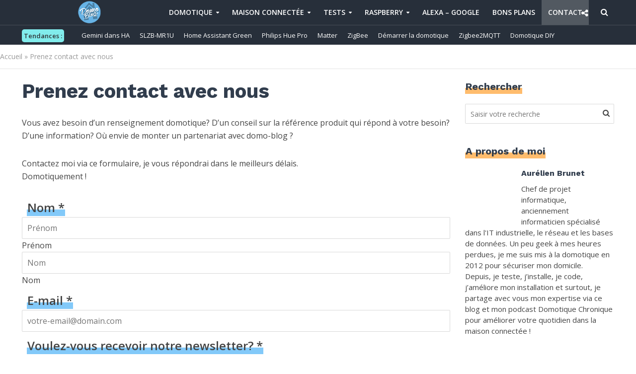

--- FILE ---
content_type: text/html; charset=UTF-8
request_url: https://www.domo-blog.fr/contact/
body_size: 41470
content:
<!DOCTYPE html>
<html lang="fr-FR">
<head>
	<meta name="google-site-verification" content="5OSS4nmPTLgiI-hoEE5AQb3UFWLgC4d5FoGlY8RweZ4" />
<meta charset="UTF-8">
<meta name="viewport" content="width=device-width,initial-scale=1.0">
<meta name="apple-itunes-app" content="app-id=1615936019">
<link rel="pingback" href="https://www.domo-blog.fr/xmlrpc.php">
<link rel="profile" href="https://gmpg.org/xfn/11" />
<meta name='robots' content='index, follow, max-image-preview:large, max-snippet:-1, max-video-preview:-1' />
	<style>img:is([sizes="auto" i], [sizes^="auto," i]) { contain-intrinsic-size: 3000px 1500px }</style>
	
	<!-- This site is optimized with the Yoast SEO Premium plugin v26.3 (Yoast SEO v26.3) - https://yoast.com/wordpress/plugins/seo/ -->
	<title>Prenez contact avec nous - Domo-blog.fr</title>
<link data-rocket-prefetch href="https://fonts.googleapis.com" rel="dns-prefetch">
<link data-rocket-prefetch href="https://www.gstatic.com" rel="dns-prefetch">
<link data-rocket-prefetch href="https://cdn.onesignal.com" rel="dns-prefetch">
<link data-rocket-prefetch href="https://cache.consentframework.com" rel="dns-prefetch">
<link data-rocket-prefetch href="https://choices.consentframework.com" rel="dns-prefetch">
<link data-rocket-prefetch href="https://www.googletagmanager.com" rel="dns-prefetch">
<link data-rocket-prefetch href="https://js.sddan.com" rel="dns-prefetch">
<link data-rocket-prefetch href="https://www.google.com" rel="dns-prefetch">
<link data-rocket-preload as="style" href="https://fonts.googleapis.com/css?family=Open%20Sans%3A400%2C600%7CWork%20Sans%3A400%2C700&#038;subset=latin&#038;display=swap" rel="preload">
<link href="https://fonts.googleapis.com/css?family=Open%20Sans%3A400%2C600%7CWork%20Sans%3A400%2C700&#038;subset=latin&#038;display=swap" media="print" onload="this.media=&#039;all&#039;" rel="stylesheet">
<noscript><link rel="stylesheet" href="https://fonts.googleapis.com/css?family=Open%20Sans%3A400%2C600%7CWork%20Sans%3A400%2C700&#038;subset=latin&#038;display=swap"></noscript><link rel="preload" data-rocket-preload as="image" href="https://www.domo-blog.fr/wp-content/uploads/2019/09/logo-mini-retina.png" fetchpriority="high">
	<link rel="canonical" href="https://www.domo-blog.fr/contact/" />
	<meta property="og:locale" content="fr_FR" />
	<meta property="og:type" content="article" />
	<meta property="og:title" content="Prenez contact avec nous" />
	<meta property="og:description" content="Vous avez besoin d&#039;un renseignement domotique? D&#039;un conseil sur la référence produit qui répond à votre besoin? D&#039;une information? Où envie de monter un" />
	<meta property="og:url" content="https://www.domo-blog.fr/contact/" />
	<meta property="og:site_name" content="Domo-blog.fr" />
	<meta property="article:publisher" content="https://www.facebook.com/488336597943283/" />
	<meta property="article:modified_time" content="2021-07-28T08:36:09+00:00" />
	<meta name="twitter:card" content="summary_large_image" />
	<meta name="twitter:site" content="@domo_blog" />
	<meta name="twitter:label1" content="Durée de lecture estimée" />
	<meta name="twitter:data1" content="1 minute" />
	<script type="application/ld+json" class="yoast-schema-graph">{"@context":"https://schema.org","@graph":[{"@type":["WebPage","ContactPage"],"@id":"https://www.domo-blog.fr/contact/","url":"https://www.domo-blog.fr/contact/","name":"Prenez contact avec nous - Domo-blog.fr","isPartOf":{"@id":"https://www.domo-blog.fr/#website"},"datePublished":"2014-02-15T15:01:33+00:00","dateModified":"2021-07-28T08:36:09+00:00","breadcrumb":{"@id":"https://www.domo-blog.fr/contact/#breadcrumb"},"inLanguage":"fr-FR","potentialAction":[{"@type":"ReadAction","target":["https://www.domo-blog.fr/contact/"]}]},{"@type":"BreadcrumbList","@id":"https://www.domo-blog.fr/contact/#breadcrumb","itemListElement":[{"@type":"ListItem","position":1,"name":"Accueil","item":"https://www.domo-blog.fr/"},{"@type":"ListItem","position":2,"name":"Prenez contact avec nous"}]},{"@type":"WebSite","@id":"https://www.domo-blog.fr/#website","url":"https://www.domo-blog.fr/","name":"Domo-blog.fr","description":"Rendons plus simple notre quotidien avec la #domotique !","publisher":{"@id":"https://www.domo-blog.fr/#organization"},"potentialAction":[{"@type":"SearchAction","target":{"@type":"EntryPoint","urlTemplate":"https://www.domo-blog.fr/?s={search_term_string}"},"query-input":{"@type":"PropertyValueSpecification","valueRequired":true,"valueName":"search_term_string"}}],"inLanguage":"fr-FR"},{"@type":"Organization","@id":"https://www.domo-blog.fr/#organization","name":"Domo-blog.fr","url":"https://www.domo-blog.fr/","logo":{"@type":"ImageObject","inLanguage":"fr-FR","@id":"https://www.domo-blog.fr/#/schema/logo/image/","url":"https://www.domo-blog.fr/wp-content/uploads/2016/10/cropped-logo20164.png","contentUrl":"https://www.domo-blog.fr/wp-content/uploads/2016/10/cropped-logo20164.png","width":512,"height":512,"caption":"Domo-blog.fr"},"image":{"@id":"https://www.domo-blog.fr/#/schema/logo/image/"},"sameAs":["https://www.facebook.com/488336597943283/","https://x.com/domo_blog","https://instagram.com/domoblog/","https://fr.linkedin.com/in/aurélien-brunet-4b8b73134","https://fr.pinterest.com/Domoblog/","https://www.youtube.com/channel/UC3cMu52rFuPY59gem6uIunQ"]}]}</script>
	<!-- / Yoast SEO Premium plugin. -->


<link rel='dns-prefetch' href='//fonts.googleapis.com' />
<link href='https://fonts.gstatic.com' crossorigin rel='preconnect' />
<link rel="alternate" type="application/rss+xml" title="Domo-blog.fr &raquo; Flux" href="https://www.domo-blog.fr/feed/" />
<link rel="alternate" type="application/rss+xml" title="Domo-blog.fr &raquo; Flux des commentaires" href="https://www.domo-blog.fr/comments/feed/" />
<style id='wp-emoji-styles-inline-css' type='text/css'>

	img.wp-smiley, img.emoji {
		display: inline !important;
		border: none !important;
		box-shadow: none !important;
		height: 1em !important;
		width: 1em !important;
		margin: 0 0.07em !important;
		vertical-align: -0.1em !important;
		background: none !important;
		padding: 0 !important;
	}
</style>
<link rel='stylesheet' id='wp-block-library-css' href='https://www.domo-blog.fr/wp-includes/css/dist/block-library/style.min.css?ver=6.8.3' type='text/css' media='all' />
<style id='classic-theme-styles-inline-css' type='text/css'>
/*! This file is auto-generated */
.wp-block-button__link{color:#fff;background-color:#32373c;border-radius:9999px;box-shadow:none;text-decoration:none;padding:calc(.667em + 2px) calc(1.333em + 2px);font-size:1.125em}.wp-block-file__button{background:#32373c;color:#fff;text-decoration:none}
</style>
<style id='global-styles-inline-css' type='text/css'>
:root{--wp--preset--aspect-ratio--square: 1;--wp--preset--aspect-ratio--4-3: 4/3;--wp--preset--aspect-ratio--3-4: 3/4;--wp--preset--aspect-ratio--3-2: 3/2;--wp--preset--aspect-ratio--2-3: 2/3;--wp--preset--aspect-ratio--16-9: 16/9;--wp--preset--aspect-ratio--9-16: 9/16;--wp--preset--color--black: #000000;--wp--preset--color--cyan-bluish-gray: #abb8c3;--wp--preset--color--white: #ffffff;--wp--preset--color--pale-pink: #f78da7;--wp--preset--color--vivid-red: #cf2e2e;--wp--preset--color--luminous-vivid-orange: #ff6900;--wp--preset--color--luminous-vivid-amber: #fcb900;--wp--preset--color--light-green-cyan: #7bdcb5;--wp--preset--color--vivid-green-cyan: #00d084;--wp--preset--color--pale-cyan-blue: #8ed1fc;--wp--preset--color--vivid-cyan-blue: #0693e3;--wp--preset--color--vivid-purple: #9b51e0;--wp--preset--color--herald-acc: #0288d1;--wp--preset--color--herald-meta: #999999;--wp--preset--color--herald-txt: #444444;--wp--preset--color--herald-bg: #ffffff;--wp--preset--color--herald-cat-461: #f62459;--wp--preset--color--herald-cat-3: #81d742;--wp--preset--color--herald-cat-663: #f39c12;--wp--preset--color--herald-cat-246: #dc371e;--wp--preset--color--herald-cat-684: #5874ee;--wp--preset--color--herald-cat-57: #9b59b6;--wp--preset--color--herald-cat-217: #dd3333;--wp--preset--color--herald-cat-652: #f1c40f;--wp--preset--color--herald-cat-201: #81d742;--wp--preset--color--herald-cat-545: #34495e;--wp--preset--color--herald-cat-686: #e74c3c;--wp--preset--color--herald-cat-687: #0288d1;--wp--preset--color--herald-cat-688: #f39c12;--wp--preset--color--herald-cat-689: #81d742;--wp--preset--color--herald-cat-690: #f62459;--wp--preset--color--herald-cat-821: #f62459;--wp--preset--color--herald-cat-822: #81d742;--wp--preset--color--herald-cat-823: #0288d1;--wp--preset--color--herald-cat-824: #4a47ba;--wp--preset--color--herald-cat-827: #e74c3c;--wp--preset--color--herald-cat-828: #4a48b6;--wp--preset--color--herald-cat-829: #e74c3c;--wp--preset--color--herald-cat-830: #e74c3c;--wp--preset--color--herald-cat-833: #27ae60;--wp--preset--color--herald-cat-543: #e74c3c;--wp--preset--color--herald-cat-835: #9b59b6;--wp--preset--color--herald-cat-540: #0288d1;--wp--preset--color--herald-cat-742: #0288d1;--wp--preset--color--herald-cat-836: #ff6348;--wp--preset--color--herald-cat-842: #ff4757;--wp--preset--color--herald-cat-844: #fff200;--wp--preset--color--herald-cat-845: #0288d1;--wp--preset--color--herald-cat-847: #282f39;--wp--preset--color--herald-cat-848: #4a48b6;--wp--preset--color--herald-cat-852: #f62459;--wp--preset--gradient--vivid-cyan-blue-to-vivid-purple: linear-gradient(135deg,rgba(6,147,227,1) 0%,rgb(155,81,224) 100%);--wp--preset--gradient--light-green-cyan-to-vivid-green-cyan: linear-gradient(135deg,rgb(122,220,180) 0%,rgb(0,208,130) 100%);--wp--preset--gradient--luminous-vivid-amber-to-luminous-vivid-orange: linear-gradient(135deg,rgba(252,185,0,1) 0%,rgba(255,105,0,1) 100%);--wp--preset--gradient--luminous-vivid-orange-to-vivid-red: linear-gradient(135deg,rgba(255,105,0,1) 0%,rgb(207,46,46) 100%);--wp--preset--gradient--very-light-gray-to-cyan-bluish-gray: linear-gradient(135deg,rgb(238,238,238) 0%,rgb(169,184,195) 100%);--wp--preset--gradient--cool-to-warm-spectrum: linear-gradient(135deg,rgb(74,234,220) 0%,rgb(151,120,209) 20%,rgb(207,42,186) 40%,rgb(238,44,130) 60%,rgb(251,105,98) 80%,rgb(254,248,76) 100%);--wp--preset--gradient--blush-light-purple: linear-gradient(135deg,rgb(255,206,236) 0%,rgb(152,150,240) 100%);--wp--preset--gradient--blush-bordeaux: linear-gradient(135deg,rgb(254,205,165) 0%,rgb(254,45,45) 50%,rgb(107,0,62) 100%);--wp--preset--gradient--luminous-dusk: linear-gradient(135deg,rgb(255,203,112) 0%,rgb(199,81,192) 50%,rgb(65,88,208) 100%);--wp--preset--gradient--pale-ocean: linear-gradient(135deg,rgb(255,245,203) 0%,rgb(182,227,212) 50%,rgb(51,167,181) 100%);--wp--preset--gradient--electric-grass: linear-gradient(135deg,rgb(202,248,128) 0%,rgb(113,206,126) 100%);--wp--preset--gradient--midnight: linear-gradient(135deg,rgb(2,3,129) 0%,rgb(40,116,252) 100%);--wp--preset--font-size--small: 12.8px;--wp--preset--font-size--medium: 20px;--wp--preset--font-size--large: 22.4px;--wp--preset--font-size--x-large: 42px;--wp--preset--font-size--normal: 16px;--wp--preset--font-size--huge: 28.8px;--wp--preset--spacing--20: 0.44rem;--wp--preset--spacing--30: 0.67rem;--wp--preset--spacing--40: 1rem;--wp--preset--spacing--50: 1.5rem;--wp--preset--spacing--60: 2.25rem;--wp--preset--spacing--70: 3.38rem;--wp--preset--spacing--80: 5.06rem;--wp--preset--shadow--natural: 6px 6px 9px rgba(0, 0, 0, 0.2);--wp--preset--shadow--deep: 12px 12px 50px rgba(0, 0, 0, 0.4);--wp--preset--shadow--sharp: 6px 6px 0px rgba(0, 0, 0, 0.2);--wp--preset--shadow--outlined: 6px 6px 0px -3px rgba(255, 255, 255, 1), 6px 6px rgba(0, 0, 0, 1);--wp--preset--shadow--crisp: 6px 6px 0px rgba(0, 0, 0, 1);}:where(.is-layout-flex){gap: 0.5em;}:where(.is-layout-grid){gap: 0.5em;}body .is-layout-flex{display: flex;}.is-layout-flex{flex-wrap: wrap;align-items: center;}.is-layout-flex > :is(*, div){margin: 0;}body .is-layout-grid{display: grid;}.is-layout-grid > :is(*, div){margin: 0;}:where(.wp-block-columns.is-layout-flex){gap: 2em;}:where(.wp-block-columns.is-layout-grid){gap: 2em;}:where(.wp-block-post-template.is-layout-flex){gap: 1.25em;}:where(.wp-block-post-template.is-layout-grid){gap: 1.25em;}.has-black-color{color: var(--wp--preset--color--black) !important;}.has-cyan-bluish-gray-color{color: var(--wp--preset--color--cyan-bluish-gray) !important;}.has-white-color{color: var(--wp--preset--color--white) !important;}.has-pale-pink-color{color: var(--wp--preset--color--pale-pink) !important;}.has-vivid-red-color{color: var(--wp--preset--color--vivid-red) !important;}.has-luminous-vivid-orange-color{color: var(--wp--preset--color--luminous-vivid-orange) !important;}.has-luminous-vivid-amber-color{color: var(--wp--preset--color--luminous-vivid-amber) !important;}.has-light-green-cyan-color{color: var(--wp--preset--color--light-green-cyan) !important;}.has-vivid-green-cyan-color{color: var(--wp--preset--color--vivid-green-cyan) !important;}.has-pale-cyan-blue-color{color: var(--wp--preset--color--pale-cyan-blue) !important;}.has-vivid-cyan-blue-color{color: var(--wp--preset--color--vivid-cyan-blue) !important;}.has-vivid-purple-color{color: var(--wp--preset--color--vivid-purple) !important;}.has-black-background-color{background-color: var(--wp--preset--color--black) !important;}.has-cyan-bluish-gray-background-color{background-color: var(--wp--preset--color--cyan-bluish-gray) !important;}.has-white-background-color{background-color: var(--wp--preset--color--white) !important;}.has-pale-pink-background-color{background-color: var(--wp--preset--color--pale-pink) !important;}.has-vivid-red-background-color{background-color: var(--wp--preset--color--vivid-red) !important;}.has-luminous-vivid-orange-background-color{background-color: var(--wp--preset--color--luminous-vivid-orange) !important;}.has-luminous-vivid-amber-background-color{background-color: var(--wp--preset--color--luminous-vivid-amber) !important;}.has-light-green-cyan-background-color{background-color: var(--wp--preset--color--light-green-cyan) !important;}.has-vivid-green-cyan-background-color{background-color: var(--wp--preset--color--vivid-green-cyan) !important;}.has-pale-cyan-blue-background-color{background-color: var(--wp--preset--color--pale-cyan-blue) !important;}.has-vivid-cyan-blue-background-color{background-color: var(--wp--preset--color--vivid-cyan-blue) !important;}.has-vivid-purple-background-color{background-color: var(--wp--preset--color--vivid-purple) !important;}.has-black-border-color{border-color: var(--wp--preset--color--black) !important;}.has-cyan-bluish-gray-border-color{border-color: var(--wp--preset--color--cyan-bluish-gray) !important;}.has-white-border-color{border-color: var(--wp--preset--color--white) !important;}.has-pale-pink-border-color{border-color: var(--wp--preset--color--pale-pink) !important;}.has-vivid-red-border-color{border-color: var(--wp--preset--color--vivid-red) !important;}.has-luminous-vivid-orange-border-color{border-color: var(--wp--preset--color--luminous-vivid-orange) !important;}.has-luminous-vivid-amber-border-color{border-color: var(--wp--preset--color--luminous-vivid-amber) !important;}.has-light-green-cyan-border-color{border-color: var(--wp--preset--color--light-green-cyan) !important;}.has-vivid-green-cyan-border-color{border-color: var(--wp--preset--color--vivid-green-cyan) !important;}.has-pale-cyan-blue-border-color{border-color: var(--wp--preset--color--pale-cyan-blue) !important;}.has-vivid-cyan-blue-border-color{border-color: var(--wp--preset--color--vivid-cyan-blue) !important;}.has-vivid-purple-border-color{border-color: var(--wp--preset--color--vivid-purple) !important;}.has-vivid-cyan-blue-to-vivid-purple-gradient-background{background: var(--wp--preset--gradient--vivid-cyan-blue-to-vivid-purple) !important;}.has-light-green-cyan-to-vivid-green-cyan-gradient-background{background: var(--wp--preset--gradient--light-green-cyan-to-vivid-green-cyan) !important;}.has-luminous-vivid-amber-to-luminous-vivid-orange-gradient-background{background: var(--wp--preset--gradient--luminous-vivid-amber-to-luminous-vivid-orange) !important;}.has-luminous-vivid-orange-to-vivid-red-gradient-background{background: var(--wp--preset--gradient--luminous-vivid-orange-to-vivid-red) !important;}.has-very-light-gray-to-cyan-bluish-gray-gradient-background{background: var(--wp--preset--gradient--very-light-gray-to-cyan-bluish-gray) !important;}.has-cool-to-warm-spectrum-gradient-background{background: var(--wp--preset--gradient--cool-to-warm-spectrum) !important;}.has-blush-light-purple-gradient-background{background: var(--wp--preset--gradient--blush-light-purple) !important;}.has-blush-bordeaux-gradient-background{background: var(--wp--preset--gradient--blush-bordeaux) !important;}.has-luminous-dusk-gradient-background{background: var(--wp--preset--gradient--luminous-dusk) !important;}.has-pale-ocean-gradient-background{background: var(--wp--preset--gradient--pale-ocean) !important;}.has-electric-grass-gradient-background{background: var(--wp--preset--gradient--electric-grass) !important;}.has-midnight-gradient-background{background: var(--wp--preset--gradient--midnight) !important;}.has-small-font-size{font-size: var(--wp--preset--font-size--small) !important;}.has-medium-font-size{font-size: var(--wp--preset--font-size--medium) !important;}.has-large-font-size{font-size: var(--wp--preset--font-size--large) !important;}.has-x-large-font-size{font-size: var(--wp--preset--font-size--x-large) !important;}
:where(.wp-block-post-template.is-layout-flex){gap: 1.25em;}:where(.wp-block-post-template.is-layout-grid){gap: 1.25em;}
:where(.wp-block-columns.is-layout-flex){gap: 2em;}:where(.wp-block-columns.is-layout-grid){gap: 2em;}
:root :where(.wp-block-pullquote){font-size: 1.5em;line-height: 1.6;}
</style>
<link data-minify="1" rel='stylesheet' id='mks_shortcodes_simple_line_icons-css' href='https://www.domo-blog.fr/wp-content/cache/min/1/wp-content/plugins/meks-flexible-shortcodes/css/simple-line/simple-line-icons.css?ver=1757221408' type='text/css' media='screen' />
<link data-minify="1" rel='stylesheet' id='mks_shortcodes_css-css' href='https://www.domo-blog.fr/wp-content/cache/min/1/wp-content/plugins/meks-flexible-shortcodes/css/style.css?ver=1757221408' type='text/css' media='screen' />
<link data-minify="1" rel='stylesheet' id='secondline-psb-subscribe-button-styles-css' href='https://www.domo-blog.fr/wp-content/cache/min/1/wp-content/plugins/podcast-subscribe-buttons/assets/css/secondline-psb-styles.css?ver=1757221408' type='text/css' media='all' />
<style id='wpxpo-global-style-inline-css' type='text/css'>
:root {
			--preset-color1: #037fff;
			--preset-color2: #026fe0;
			--preset-color3: #071323;
			--preset-color4: #132133;
			--preset-color5: #34495e;
			--preset-color6: #787676;
			--preset-color7: #f0f2f3;
			--preset-color8: #f8f9fa;
			--preset-color9: #ffffff;
		}{}
</style>
<style id='ultp-preset-colors-style-inline-css' type='text/css'>
:root { --postx_preset_Base_1_color: #f4f4ff; --postx_preset_Base_2_color: #dddff8; --postx_preset_Base_3_color: #B4B4D6; --postx_preset_Primary_color: #3323f0; --postx_preset_Secondary_color: #4a5fff; --postx_preset_Tertiary_color: #FFFFFF; --postx_preset_Contrast_3_color: #545472; --postx_preset_Contrast_2_color: #262657; --postx_preset_Contrast_1_color: #10102e; --postx_preset_Over_Primary_color: #ffffff;  }
</style>
<style id='ultp-preset-gradient-style-inline-css' type='text/css'>
:root { --postx_preset_Primary_to_Secondary_to_Right_gradient: linear-gradient(90deg, var(--postx_preset_Primary_color) 0%, var(--postx_preset_Secondary_color) 100%); --postx_preset_Primary_to_Secondary_to_Bottom_gradient: linear-gradient(180deg, var(--postx_preset_Primary_color) 0%, var(--postx_preset_Secondary_color) 100%); --postx_preset_Secondary_to_Primary_to_Right_gradient: linear-gradient(90deg, var(--postx_preset_Secondary_color) 0%, var(--postx_preset_Primary_color) 100%); --postx_preset_Secondary_to_Primary_to_Bottom_gradient: linear-gradient(180deg, var(--postx_preset_Secondary_color) 0%, var(--postx_preset_Primary_color) 100%); --postx_preset_Cold_Evening_gradient: linear-gradient(0deg, rgb(12, 52, 131) 0%, rgb(162, 182, 223) 100%, rgb(107, 140, 206) 100%, rgb(162, 182, 223) 100%); --postx_preset_Purple_Division_gradient: linear-gradient(0deg, rgb(112, 40, 228) 0%, rgb(229, 178, 202) 100%); --postx_preset_Over_Sun_gradient: linear-gradient(60deg, rgb(171, 236, 214) 0%, rgb(251, 237, 150) 100%); --postx_preset_Morning_Salad_gradient: linear-gradient(-255deg, rgb(183, 248, 219) 0%, rgb(80, 167, 194) 100%); --postx_preset_Fabled_Sunset_gradient: linear-gradient(-270deg, rgb(35, 21, 87) 0%, rgb(68, 16, 122) 29%, rgb(255, 19, 97) 67%, rgb(255, 248, 0) 100%);  }
</style>
<style id='ultp-preset-typo-style-inline-css' type='text/css'>
@import url('https://fonts.googleapis.com/css?family=Roboto:100,100i,300,300i,400,400i,500,500i,700,700i,900,900i'); :root { --postx_preset_Heading_typo_font_family: Roboto; --postx_preset_Heading_typo_font_family_type: sans-serif; --postx_preset_Heading_typo_font_weight: 600; --postx_preset_Heading_typo_text_transform: capitalize; --postx_preset_Body_and_Others_typo_font_family: Roboto; --postx_preset_Body_and_Others_typo_font_family_type: sans-serif; --postx_preset_Body_and_Others_typo_font_weight: 400; --postx_preset_Body_and_Others_typo_text_transform: lowercase; --postx_preset_body_typo_font_size_lg: 16px; --postx_preset_paragraph_1_typo_font_size_lg: 12px; --postx_preset_paragraph_2_typo_font_size_lg: 12px; --postx_preset_paragraph_3_typo_font_size_lg: 12px; --postx_preset_heading_h1_typo_font_size_lg: 42px; --postx_preset_heading_h2_typo_font_size_lg: 36px; --postx_preset_heading_h3_typo_font_size_lg: 30px; --postx_preset_heading_h4_typo_font_size_lg: 24px; --postx_preset_heading_h5_typo_font_size_lg: 20px; --postx_preset_heading_h6_typo_font_size_lg: 16px; }
</style>
<link rel='stylesheet' id='wpforms-classic-full-css' href='https://www.domo-blog.fr/wp-content/plugins/wpforms/assets/css/frontend/classic/wpforms-full.min.css?ver=1.9.8.5' type='text/css' media='all' />
<link rel='stylesheet' id='parent-style-css' href='https://www.domo-blog.fr/wp-content/themes/herald/style.css?ver=6.8.3' type='text/css' media='all' />

<link data-minify="1" rel='stylesheet' id='herald-main-css' href='https://www.domo-blog.fr/wp-content/cache/min/1/wp-content/themes/herald/assets/css/min.css?ver=1757221408' type='text/css' media='all' />
<style id='herald-main-inline-css' type='text/css'>
h1, .h1, .herald-no-sid .herald-posts .h2{ font-size: 4.0rem; }h2, .h2, .herald-no-sid .herald-posts .h3{ font-size: 3.3rem; }h3, .h3, .herald-no-sid .herald-posts .h4 { font-size: 2.8rem; }h4, .h4, .herald-no-sid .herald-posts .h5 { font-size: 2.3rem; }h5, .h5, .herald-no-sid .herald-posts .h6 { font-size: 1.9rem; }h6, .h6, .herald-no-sid .herald-posts .h7 { font-size: 1.6rem; }.h7 {font-size: 1.4rem;}.herald-entry-content, .herald-sidebar{font-size: 1.6rem;}.entry-content .entry-headline{font-size: 1.9rem;}body{font-size: 1.6rem;}.widget{font-size: 1.5rem;}.herald-menu{font-size: 1.4rem;}.herald-mod-title .herald-mod-h, .herald-sidebar .widget-title{font-size: 2.0rem;}.entry-meta .meta-item, .entry-meta a, .entry-meta span{font-size: 1.4rem;}.entry-meta.meta-small .meta-item, .entry-meta.meta-small a, .entry-meta.meta-small span{font-size: 1.3rem;}.herald-site-header .header-top,.header-top .herald-in-popup,.header-top .herald-menu ul {background: #272f3a;color: #ffffff;}.header-top a {color: #ffffff;}.header-top a:hover,.header-top .herald-menu li:hover > a{color: #4896c4;}.header-top .herald-menu-popup:hover > span,.header-top .herald-menu-popup-search span:hover,.header-top .herald-menu-popup-search.herald-search-active{color: #4896c4;}#wp-calendar tbody td a{background: #0288d1;color:#FFF;}.header-top .herald-login #loginform label,.header-top .herald-login p,.header-top a.btn-logout {color: #4896c4;}.header-top .herald-login #loginform input {color: #272f3a;}.header-top .herald-login .herald-registration-link:after {background: rgba(72,150,196,0.25);}.header-top .herald-login #loginform input[type=submit],.header-top .herald-in-popup .btn-logout {background-color: #4896c4;color: #272f3a;}.header-top a.btn-logout:hover{color: #272f3a;}.header-middle {background-repeat:no-repeat;background-size:inherit;background-attachment:inherit;background-position:center bottom;background-image:url('https://www.domo-blog.fr/wp-content/uploads/2018/12/header-2019.png');}.header-middle{background-color: #01acca;color: #ffffff;}.header-middle a{color: #ffffff;}.header-middle.herald-header-wraper,.header-middle .col-lg-12{height: 160px;}.header-middle .site-title img{max-height: 160px;}.header-middle .sub-menu{background-color: #ffffff;}.header-middle .sub-menu a,.header-middle .herald-search-submit:hover,.header-middle li.herald-mega-menu .col-lg-3 a:hover,.header-middle li.herald-mega-menu .col-lg-3 a:hover:after{color: #111111;}.header-middle .herald-menu li:hover > a,.header-middle .herald-menu-popup-search:hover > span,.header-middle .herald-cart-icon:hover > a{color: #111111;background-color: #ffffff;}.header-middle .current-menu-parent a,.header-middle .current-menu-ancestor a,.header-middle .current_page_item > a,.header-middle .current-menu-item > a{background-color: rgba(255,255,255,0.2); }.header-middle .sub-menu > li > a,.header-middle .herald-search-submit,.header-middle li.herald-mega-menu .col-lg-3 a{color: rgba(17,17,17,0.7); }.header-middle .sub-menu > li:hover > a{color: #111111; }.header-middle .herald-in-popup{background-color: #ffffff;}.header-middle .herald-menu-popup a{color: #111111;}.header-middle .herald-in-popup{background-color: #ffffff;}.header-middle .herald-search-input{color: #111111;}.header-middle .herald-menu-popup a{color: #111111;}.header-middle .herald-menu-popup > span,.header-middle .herald-search-active > span{color: #ffffff;}.header-middle .herald-menu-popup:hover > span,.header-middle .herald-search-active > span{background-color: #ffffff;color: #111111;}.header-middle .herald-login #loginform label,.header-middle .herald-login #loginform input,.header-middle .herald-login p,.header-middle a.btn-logout,.header-middle .herald-login .herald-registration-link:hover,.header-middle .herald-login .herald-lost-password-link:hover {color: #111111;}.header-middle .herald-login .herald-registration-link:after {background: rgba(17,17,17,0.15);}.header-middle .herald-login a,.header-middle .herald-username a {color: #111111;}.header-middle .herald-login a:hover,.header-middle .herald-login .herald-registration-link,.header-middle .herald-login .herald-lost-password-link {color: #01acca;}.header-middle .herald-login #loginform input[type=submit],.header-middle .herald-in-popup .btn-logout {background-color: #01acca;color: #ffffff;}.header-middle a.btn-logout:hover{color: #ffffff;}.header-bottom{background: #272f3a;color: #ffffff;}.header-bottom a,.header-bottom .herald-site-header .herald-search-submit{color: #ffffff;}.header-bottom a:hover{color: #272f3a;}.header-bottom a:hover,.header-bottom .herald-menu li:hover > a,.header-bottom li.herald-mega-menu .col-lg-3 a:hover:after{color: #272f3a;}.header-bottom .herald-menu li:hover > a,.header-bottom .herald-menu-popup-search:hover > span,.header-bottom .herald-cart-icon:hover > a {color: #272f3a;background-color: #ffffff;}.header-bottom .current-menu-parent a,.header-bottom .current-menu-ancestor a,.header-bottom .current_page_item > a,.header-bottom .current-menu-item > a {background-color: rgba(255,255,255,0.2); }.header-bottom .sub-menu{background-color: #ffffff;}.header-bottom .herald-menu li.herald-mega-menu .col-lg-3 a,.header-bottom .sub-menu > li > a,.header-bottom .herald-search-submit{color: rgba(39,47,58,0.7); }.header-bottom .herald-menu li.herald-mega-menu .col-lg-3 a:hover,.header-bottom .sub-menu > li:hover > a{color: #272f3a; }.header-bottom .sub-menu > li > a,.header-bottom .herald-search-submit{color: rgba(39,47,58,0.7); }.header-bottom .sub-menu > li:hover > a{color: #272f3a; }.header-bottom .herald-in-popup {background-color: #ffffff;}.header-bottom .herald-menu-popup a {color: #272f3a;}.header-bottom .herald-in-popup,.header-bottom .herald-search-input {background-color: #ffffff;}.header-bottom .herald-menu-popup a,.header-bottom .herald-search-input{color: #272f3a;}.header-bottom .herald-menu-popup > span,.header-bottom .herald-search-active > span{color: #ffffff;}.header-bottom .herald-menu-popup:hover > span,.header-bottom .herald-search-active > span{background-color: #ffffff;color: #272f3a;}.header-bottom .herald-login #loginform label,.header-bottom .herald-login #loginform input,.header-bottom .herald-login p,.header-bottom a.btn-logout,.header-bottom .herald-login .herald-registration-link:hover,.header-bottom .herald-login .herald-lost-password-link:hover,.herald-responsive-header .herald-login #loginform label,.herald-responsive-header .herald-login #loginform input,.herald-responsive-header .herald-login p,.herald-responsive-header a.btn-logout,.herald-responsive-header .herald-login .herald-registration-link:hover,.herald-responsive-header .herald-login .herald-lost-password-link:hover {color: #272f3a;}.header-bottom .herald-login .herald-registration-link:after,.herald-responsive-header .herald-login .herald-registration-link:after {background: rgba(39,47,58,0.15);}.header-bottom .herald-login a,.herald-responsive-header .herald-login a {color: #272f3a;}.header-bottom .herald-login a:hover,.header-bottom .herald-login .herald-registration-link,.header-bottom .herald-login .herald-lost-password-link,.herald-responsive-header .herald-login a:hover,.herald-responsive-header .herald-login .herald-registration-link,.herald-responsive-header .herald-login .herald-lost-password-link {color: #272f3a;}.header-bottom .herald-login #loginform input[type=submit],.herald-responsive-header .herald-login #loginform input[type=submit],.header-bottom .herald-in-popup .btn-logout,.herald-responsive-header .herald-in-popup .btn-logout {background-color: #272f3a;color: #ffffff;}.header-bottom a.btn-logout:hover,.herald-responsive-header a.btn-logout:hover {color: #ffffff;}.herald-header-sticky{background: #272f3a;color: #ffffff;}.herald-header-sticky a{color: #ffffff;}.herald-header-sticky .herald-menu li:hover > a{color: #272f3a;background-color: #ffffff;}.herald-header-sticky .sub-menu{background-color: #ffffff;}.herald-header-sticky .sub-menu a{color: #272f3a;}.herald-header-sticky .sub-menu > li:hover > a{color: #272f3a;}.herald-header-sticky .herald-in-popup,.herald-header-sticky .herald-search-input {background-color: #ffffff;}.herald-header-sticky .herald-menu-popup a{color: #272f3a;}.herald-header-sticky .herald-menu-popup > span,.herald-header-sticky .herald-search-active > span{color: #ffffff;}.herald-header-sticky .herald-menu-popup:hover > span,.herald-header-sticky .herald-search-active > span{background-color: #ffffff;color: #272f3a;}.herald-header-sticky .herald-search-input,.herald-header-sticky .herald-search-submit{color: #272f3a;}.herald-header-sticky .herald-menu li:hover > a,.herald-header-sticky .herald-menu-popup-search:hover > span,.herald-header-sticky .herald-cart-icon:hover a {color: #272f3a;background-color: #ffffff;}.herald-header-sticky .herald-login #loginform label,.herald-header-sticky .herald-login #loginform input,.herald-header-sticky .herald-login p,.herald-header-sticky a.btn-logout,.herald-header-sticky .herald-login .herald-registration-link:hover,.herald-header-sticky .herald-login .herald-lost-password-link:hover {color: #272f3a;}.herald-header-sticky .herald-login .herald-registration-link:after {background: rgba(39,47,58,0.15);}.herald-header-sticky .herald-login a {color: #272f3a;}.herald-header-sticky .herald-login a:hover,.herald-header-sticky .herald-login .herald-registration-link,.herald-header-sticky .herald-login .herald-lost-password-link {color: #272f3a;}.herald-header-sticky .herald-login #loginform input[type=submit],.herald-header-sticky .herald-in-popup .btn-logout {background-color: #272f3a;color: #ffffff;}.herald-header-sticky a.btn-logout:hover{color: #ffffff;}.header-trending{background: #eeeeee;color: #666666;}.header-trending a{color: #666666;}.header-trending a:hover{color: #1e73be;}.header-top{ border-top: 1px solid rgba(255,255,255,0.15);}body { background-color: #ffffff;color: #444444;font-family: 'Open Sans';font-weight: 400;}.herald-site-content{background-color:#ffffff;}h1, h2, h3, h4, h5, h6,.h1, .h2, .h3, .h4, .h5, .h6, .h7,.wp-block-cover .wp-block-cover-image-text, .wp-block-cover .wp-block-cover-text, .wp-block-cover h2, .wp-block-cover-image .wp-block-cover-image-text, .wp-block-cover-image .wp-block-cover-text, .wp-block-cover-image h2{font-family: 'Work Sans';font-weight: 700;}.header-middle .herald-menu,.header-bottom .herald-menu,.herald-header-sticky .herald-menu,.herald-mobile-nav{font-family: 'Open Sans';font-weight: 600;}.herald-menu li.herald-mega-menu .herald-ovrld .meta-category a{font-family: 'Open Sans';font-weight: 400;}.herald-entry-content blockquote p{color: #0288d1;}pre {background: rgba(68,68,68,0.06);border: 1px solid rgba(68,68,68,0.2);}thead {background: rgba(68,68,68,0.06);}a,.entry-title a:hover,.herald-menu .sub-menu li .meta-category a{color: #0288d1;}.entry-meta-wrapper .entry-meta span:before,.entry-meta-wrapper .entry-meta a:before,.entry-meta-wrapper .entry-meta .meta-item:before,.entry-meta-wrapper .entry-meta div,li.herald-mega-menu .sub-menu .entry-title a,.entry-meta-wrapper .herald-author-twitter{color: #444444;}.herald-mod-title h1,.herald-mod-title h2,.herald-mod-title h4{color: #ffffff;}.herald-mod-head:after,.herald-mod-title .herald-color,.widget-title:after,.widget-title span{color: #ffffff;background-color: #313d4d;}.herald-mod-title .herald-color a{color: #ffffff;}.herald-ovrld .meta-category a,.herald-fa-wrapper .meta-category a{background-color: #0288d1;}.meta-tags a,.widget_tag_cloud a,.herald-share-meta:after,.wp-block-tag-cloud a{background: rgba(49,61,77,0.1);}h1, h2, h3, h4, h5, h6,.entry-title a {color: #313d4d;}.herald-pagination .page-numbers,.herald-mod-subnav a,.herald-mod-actions a,.herald-slider-controls div,.meta-tags a,.widget.widget_tag_cloud a,.herald-sidebar .mks_autor_link_wrap a,.herald-sidebar .meks-instagram-follow-link a,.mks_themeforest_widget .mks_read_more a,.herald-read-more,.wp-block-tag-cloud a{color: #444444;}.widget.widget_tag_cloud a:hover,.entry-content .meta-tags a:hover,.wp-block-tag-cloud a:hover{background-color: #0288d1;color: #FFF;}.herald-pagination .prev.page-numbers,.herald-pagination .next.page-numbers,.herald-pagination .prev.page-numbers:hover,.herald-pagination .next.page-numbers:hover,.herald-pagination .page-numbers.current,.herald-pagination .page-numbers.current:hover,.herald-next a,.herald-pagination .herald-next a:hover,.herald-prev a,.herald-pagination .herald-prev a:hover,.herald-load-more a,.herald-load-more a:hover,.entry-content .herald-search-submit,.herald-mod-desc .herald-search-submit,.wpcf7-submit,body div.wpforms-container-full .wpforms-form input[type=submit], body div.wpforms-container-full .wpforms-form button[type=submit], body div.wpforms-container-full .wpforms-form .wpforms-page-button {background-color:#0288d1;color: #FFF;}.herald-pagination .page-numbers:hover{background-color: rgba(68,68,68,0.1);}.widget a,.recentcomments a,.widget a:hover,.herald-sticky-next a:hover,.herald-sticky-prev a:hover,.herald-mod-subnav a:hover,.herald-mod-actions a:hover,.herald-slider-controls div:hover,.meta-tags a:hover,.widget_tag_cloud a:hover,.mks_autor_link_wrap a:hover,.meks-instagram-follow-link a:hover,.mks_themeforest_widget .mks_read_more a:hover,.herald-read-more:hover,.widget .entry-title a:hover,li.herald-mega-menu .sub-menu .entry-title a:hover,.entry-meta-wrapper .meta-item:hover a,.entry-meta-wrapper .meta-item:hover a:before,.entry-meta-wrapper .herald-share:hover > span,.entry-meta-wrapper .herald-author-name:hover,.entry-meta-wrapper .herald-author-twitter:hover,.entry-meta-wrapper .herald-author-twitter:hover:before{color:#0288d1;}.widget ul li a,.widget .entry-title a,.herald-author-name,.entry-meta-wrapper .meta-item,.entry-meta-wrapper .meta-item span,.entry-meta-wrapper .meta-item a,.herald-mod-actions a{color: #444444;}.widget li:before{background: rgba(68,68,68,0.3);}.widget_categories .count{background: #0288d1;color: #FFF;}input[type="submit"],button[type="submit"],body div.wpforms-container-full .wpforms-form input[type=submit]:hover, body div.wpforms-container-full .wpforms-form button[type=submit]:hover, body div.wpforms-container-full .wpforms-form .wpforms-page-button:hover,.spinner > div{background-color: #0288d1;}.herald-mod-actions a:hover,.comment-body .edit-link a,.herald-breadcrumbs a:hover{color:#0288d1;}.herald-header-wraper .herald-soc-nav a:hover,.meta-tags span,li.herald-mega-menu .herald-ovrld .entry-title a,li.herald-mega-menu .herald-ovrld .entry-title a:hover,.herald-ovrld .entry-meta .herald-reviews i:before{color: #FFF;}.entry-meta .meta-item, .entry-meta span, .entry-meta a,.meta-category span,.post-date,.recentcomments,.rss-date,.comment-metadata a,.entry-meta a:hover,.herald-menu li.herald-mega-menu .col-lg-3 a:after,.herald-breadcrumbs,.herald-breadcrumbs a,.entry-meta .herald-reviews i:before{color: #999999;}.herald-lay-a .herald-lay-over{background: #ffffff;}.herald-pagination a:hover,input[type="submit"]:hover,button[type="submit"]:hover,.entry-content .herald-search-submit:hover,.wpcf7-submit:hover,.herald-fa-wrapper .meta-category a:hover,.herald-ovrld .meta-category a:hover,.herald-mod-desc .herald-search-submit:hover,.herald-single-sticky .herald-share .meks_ess a:hover,body div.wpforms-container-full .wpforms-form input[type=submit]:hover, body div.wpforms-container-full .wpforms-form button[type=submit]:hover, body div.wpforms-container-full .wpforms-form .wpforms-page-button:hover{cursor: pointer;text-decoration: none;background-image: -moz-linear-gradient(left,rgba(0,0,0,0.1) 0%,rgba(0,0,0,0.1) 100%);background-image: -webkit-gradient(linear,left top,right top,color-stop(0%,rgba(0,0,0,0.1)),color-stop(100%,rgba(0,0,0,0.1)));background-image: -webkit-linear-gradient(left,rgba(0,0,0,0.1) 0%,rgba(0,0,0,0.1) 100%);background-image: -o-linear-gradient(left,rgba(0,0,0,0.1) 0%,rgba(0,0,0,0.1) 100%);background-image: -ms-linear-gradient(left,rgba(0,0,0,0.1) 0%,rgba(0,0,0,0.1) 100%);background-image: linear-gradient(to right,rgba(0,0,0,0.1) 0%,rgba(0,0,0,0.1) 100%);}.herald-sticky-next a,.herald-sticky-prev a{color: #444444;}.herald-sticky-prev a:before,.herald-sticky-next a:before,.herald-comment-action,.meta-tags span,.herald-entry-content .herald-link-pages a{background: #444444;}.herald-sticky-prev a:hover:before,.herald-sticky-next a:hover:before,.herald-comment-action:hover,div.mejs-controls .mejs-time-rail .mejs-time-current,.herald-entry-content .herald-link-pages a:hover{background: #0288d1;} .herald-site-footer{background: #222222;color: #dddddd;}.herald-site-footer .widget-title span{color: #dddddd;background: transparent;}.herald-site-footer .widget-title:before{background:#dddddd;}.herald-site-footer .widget-title:after,.herald-site-footer .widget_tag_cloud a{background: rgba(221,221,221,0.1);}.herald-site-footer .widget li:before{background: rgba(221,221,221,0.3);}.herald-site-footer a,.herald-site-footer .widget a:hover,.herald-site-footer .widget .meta-category a,.herald-site-footer .herald-slider-controls .owl-prev:hover,.herald-site-footer .herald-slider-controls .owl-next:hover,.herald-site-footer .herald-slider-controls .herald-mod-actions:hover{color: #0288d1;}.herald-site-footer .widget a,.herald-site-footer .mks_author_widget h3{color: #dddddd;}.herald-site-footer .entry-meta .meta-item, .herald-site-footer .entry-meta span, .herald-site-footer .entry-meta a, .herald-site-footer .meta-category span, .herald-site-footer .post-date, .herald-site-footer .recentcomments, .herald-site-footer .rss-date, .herald-site-footer .comment-metadata a{color: #aaaaaa;}.herald-site-footer .mks_author_widget .mks_autor_link_wrap a, .herald-site-footer.mks_read_more a, .herald-site-footer .herald-read-more,.herald-site-footer .herald-slider-controls .owl-prev, .herald-site-footer .herald-slider-controls .owl-next, .herald-site-footer .herald-mod-wrap .herald-mod-actions a{border-color: rgba(221,221,221,0.2);}.herald-site-footer .mks_author_widget .mks_autor_link_wrap a:hover, .herald-site-footer.mks_read_more a:hover, .herald-site-footer .herald-read-more:hover,.herald-site-footer .herald-slider-controls .owl-prev:hover, .herald-site-footer .herald-slider-controls .owl-next:hover, .herald-site-footer .herald-mod-wrap .herald-mod-actions a:hover{border-color: rgba(2,136,209,0.5);}.herald-site-footer .widget_search .herald-search-input{color: #222222;}.herald-site-footer .widget_tag_cloud a:hover{background:#0288d1;color:#FFF;}.footer-bottom a{color:#dddddd;}.footer-bottom a:hover,.footer-bottom .herald-copyright a{color:#0288d1;}.footer-bottom .herald-menu li:hover > a{color: #0288d1;}.footer-bottom .sub-menu{background-color: rgba(0,0,0,0.5);} .herald-pagination{border-top: 1px solid rgba(49,61,77,0.1);}.entry-content a:hover,.comment-respond a:hover,.comment-reply-link:hover{border-bottom: 2px solid #0288d1;}.footer-bottom .herald-copyright a:hover{border-bottom: 2px solid #0288d1;}.herald-slider-controls .owl-prev,.herald-slider-controls .owl-next,.herald-mod-wrap .herald-mod-actions a{border: 1px solid rgba(68,68,68,0.2);}.herald-slider-controls .owl-prev:hover,.herald-slider-controls .owl-next:hover,.herald-mod-wrap .herald-mod-actions a:hover,.herald-author .herald-socials-actions .herald-mod-actions a:hover {border-color: rgba(2,136,209,0.5);}#wp-calendar thead th,#wp-calendar tbody td,#wp-calendar tbody td:last-child{border: 1px solid rgba(68,68,68,0.1);}.herald-link-pages{border-bottom: 1px solid rgba(68,68,68,0.1);}.herald-lay-h:after,.herald-site-content .herald-related .herald-lay-h:after,.herald-lay-e:after,.herald-site-content .herald-related .herald-lay-e:after,.herald-lay-j:after,.herald-site-content .herald-related .herald-lay-j:after,.herald-lay-l:after,.herald-site-content .herald-related .herald-lay-l:after {background-color: rgba(68,68,68,0.1);}.wp-block-button__link,.wp-block-search__button{background: #0288d1;}.wp-block-search__button{color: #ffffff;}input[type="text"],input[type="search"],input[type="email"], input[type="url"], input[type="tel"], input[type="number"], input[type="date"], input[type="password"], select, textarea,.herald-single-sticky,td,th,table,.mks_author_widget .mks_autor_link_wrap a,.widget .meks-instagram-follow-link a,.mks_read_more a,.herald-read-more{border-color: rgba(68,68,68,0.2);}.entry-content .herald-search-input,.herald-fake-button,input[type="text"]:focus, input[type="email"]:focus, input[type="url"]:focus, input[type="tel"]:focus, input[type="number"]:focus, input[type="date"]:focus, input[type="password"]:focus, textarea:focus{border-color: rgba(68,68,68,0.3);}.mks_author_widget .mks_autor_link_wrap a:hover,.widget .meks-instagram-follow-link a:hover,.mks_read_more a:hover,.herald-read-more:hover{border-color: rgba(2,136,209,0.5);}.comment-form,.herald-gray-area,.entry-content .herald-search-form,.herald-mod-desc .herald-search-form{background-color: rgba(68,68,68,0.06);border: 1px solid rgba(68,68,68,0.15);}.herald-boxed .herald-breadcrumbs{background-color: rgba(68,68,68,0.06);}.herald-breadcrumbs{border-color: rgba(68,68,68,0.15);}.single .herald-entry-content .herald-da,.archive .herald-posts .herald-da{border-top: 1px solid rgba(68,68,68,0.15);}.archive .herald-posts .herald-da{border-bottom: 1px solid rgba(68,68,68,0.15);}li.comment .comment-body:after{background-color: rgba(68,68,68,0.06);}.herald-pf-invert .entry-title a:hover .herald-format-icon{background: #0288d1;}.herald-responsive-header,.herald-mobile-nav,.herald-responsive-header .herald-menu-popup-search .fa{color: #ffffff;background: #272f3a;}.herald-responsive-header a{color: #ffffff;}.herald-mobile-nav li a{color: #ffffff;}.herald-mobile-nav li a,.herald-mobile-nav .herald-mega-menu.herald-mega-menu-classic>.sub-menu>li>a{border-bottom: 1px solid rgba(255,255,255,0.15);}.herald-mobile-nav{border-right: 1px solid rgba(255,255,255,0.15);}.herald-mobile-nav li a:hover{color: #fff;background-color: #272f3a;}.herald-menu-toggler{color: #ffffff;border-color: rgba(255,255,255,0.15);}.herald-goto-top{color: #ffffff;background-color: #313d4d;}.herald-goto-top:hover{background-color: #0288d1;}.herald-responsive-header .herald-menu-popup > span,.herald-responsive-header .herald-search-active > span{color: #ffffff;}.herald-responsive-header .herald-menu-popup-search .herald-in-popup{background: #ffffff;}.herald-responsive-header .herald-search-input,.herald-responsive-header .herald-menu-popup-search .herald-search-submit{color: #444444;}a.herald-cat-461 , .widget a.herald-cat-461{ color: #f62459;}.herald-mod-head.herald-cat-461:after{ background:#f62459; }.herald-mod-head.herald-cat-461 .herald-color { background:#f62459; }.herald-ovrld .meta-category a.herald-cat-461{ background-color: #f62459; color: #FFF;}.widget_categories .cat-item-461 .count { background-color: #f62459;}.herald-fa-colored .herald-cat-461 .fa-post-thumbnail:before { background-color: #f62459;}.herald-fa-wrapper .meta-category .herald-cat-461 { background-color: #f62459;}.widget_categories .cat-item-461 a:hover { color: #f62459;}.herald-site-footer .widget a.herald-cat-461 { color: #f62459;}li.herald-mega-menu .sub-menu a.herald-cat-461 { color: #f62459;}a.herald-cat-3 , .widget a.herald-cat-3{ color: #81d742;}.herald-mod-head.herald-cat-3:after{ background:#81d742; }.herald-mod-head.herald-cat-3 .herald-color { background:#81d742; }.herald-ovrld .meta-category a.herald-cat-3{ background-color: #81d742; color: #FFF;}.widget_categories .cat-item-3 .count { background-color: #81d742;}.herald-fa-colored .herald-cat-3 .fa-post-thumbnail:before { background-color: #81d742;}.herald-fa-wrapper .meta-category .herald-cat-3 { background-color: #81d742;}.widget_categories .cat-item-3 a:hover { color: #81d742;}.herald-site-footer .widget a.herald-cat-3 { color: #81d742;}li.herald-mega-menu .sub-menu a.herald-cat-3 { color: #81d742;}a.herald-cat-663 , .widget a.herald-cat-663{ color: #f39c12;}.herald-mod-head.herald-cat-663:after{ background:#f39c12; }.herald-mod-head.herald-cat-663 .herald-color { background:#f39c12; }.herald-ovrld .meta-category a.herald-cat-663{ background-color: #f39c12; color: #FFF;}.widget_categories .cat-item-663 .count { background-color: #f39c12;}.herald-fa-colored .herald-cat-663 .fa-post-thumbnail:before { background-color: #f39c12;}.herald-fa-wrapper .meta-category .herald-cat-663 { background-color: #f39c12;}.widget_categories .cat-item-663 a:hover { color: #f39c12;}.herald-site-footer .widget a.herald-cat-663 { color: #f39c12;}li.herald-mega-menu .sub-menu a.herald-cat-663 { color: #f39c12;}a.herald-cat-246 , .widget a.herald-cat-246{ color: #dc371e;}.herald-mod-head.herald-cat-246:after{ background:#dc371e; }.herald-mod-head.herald-cat-246 .herald-color { background:#dc371e; }.herald-ovrld .meta-category a.herald-cat-246{ background-color: #dc371e; color: #FFF;}.widget_categories .cat-item-246 .count { background-color: #dc371e;}.herald-fa-colored .herald-cat-246 .fa-post-thumbnail:before { background-color: #dc371e;}.herald-fa-wrapper .meta-category .herald-cat-246 { background-color: #dc371e;}.widget_categories .cat-item-246 a:hover { color: #dc371e;}.herald-site-footer .widget a.herald-cat-246 { color: #dc371e;}li.herald-mega-menu .sub-menu a.herald-cat-246 { color: #dc371e;}a.herald-cat-684 , .widget a.herald-cat-684{ color: #5874ee;}.herald-mod-head.herald-cat-684:after{ background:#5874ee; }.herald-mod-head.herald-cat-684 .herald-color { background:#5874ee; }.herald-ovrld .meta-category a.herald-cat-684{ background-color: #5874ee; color: #FFF;}.widget_categories .cat-item-684 .count { background-color: #5874ee;}.herald-fa-colored .herald-cat-684 .fa-post-thumbnail:before { background-color: #5874ee;}.herald-fa-wrapper .meta-category .herald-cat-684 { background-color: #5874ee;}.widget_categories .cat-item-684 a:hover { color: #5874ee;}.herald-site-footer .widget a.herald-cat-684 { color: #5874ee;}li.herald-mega-menu .sub-menu a.herald-cat-684 { color: #5874ee;}a.herald-cat-57 , .widget a.herald-cat-57{ color: #9b59b6;}.herald-mod-head.herald-cat-57:after{ background:#9b59b6; }.herald-mod-head.herald-cat-57 .herald-color { background:#9b59b6; }.herald-ovrld .meta-category a.herald-cat-57{ background-color: #9b59b6; color: #FFF;}.widget_categories .cat-item-57 .count { background-color: #9b59b6;}.herald-fa-colored .herald-cat-57 .fa-post-thumbnail:before { background-color: #9b59b6;}.herald-fa-wrapper .meta-category .herald-cat-57 { background-color: #9b59b6;}.widget_categories .cat-item-57 a:hover { color: #9b59b6;}.herald-site-footer .widget a.herald-cat-57 { color: #9b59b6;}li.herald-mega-menu .sub-menu a.herald-cat-57 { color: #9b59b6;}a.herald-cat-217 , .widget a.herald-cat-217{ color: #dd3333;}.herald-mod-head.herald-cat-217:after{ background:#dd3333; }.herald-mod-head.herald-cat-217 .herald-color { background:#dd3333; }.herald-ovrld .meta-category a.herald-cat-217{ background-color: #dd3333; color: #FFF;}.widget_categories .cat-item-217 .count { background-color: #dd3333;}.herald-fa-colored .herald-cat-217 .fa-post-thumbnail:before { background-color: #dd3333;}.herald-fa-wrapper .meta-category .herald-cat-217 { background-color: #dd3333;}.widget_categories .cat-item-217 a:hover { color: #dd3333;}.herald-site-footer .widget a.herald-cat-217 { color: #dd3333;}li.herald-mega-menu .sub-menu a.herald-cat-217 { color: #dd3333;}a.herald-cat-652 , .widget a.herald-cat-652{ color: #f1c40f;}.herald-mod-head.herald-cat-652:after{ background:#f1c40f; }.herald-mod-head.herald-cat-652 .herald-color { background:#f1c40f; }.herald-ovrld .meta-category a.herald-cat-652{ background-color: #f1c40f; color: #FFF;}.widget_categories .cat-item-652 .count { background-color: #f1c40f;}.herald-fa-colored .herald-cat-652 .fa-post-thumbnail:before { background-color: #f1c40f;}.herald-fa-wrapper .meta-category .herald-cat-652 { background-color: #f1c40f;}.widget_categories .cat-item-652 a:hover { color: #f1c40f;}.herald-site-footer .widget a.herald-cat-652 { color: #f1c40f;}li.herald-mega-menu .sub-menu a.herald-cat-652 { color: #f1c40f;}a.herald-cat-201 , .widget a.herald-cat-201{ color: #81d742;}.herald-mod-head.herald-cat-201:after{ background:#81d742; }.herald-mod-head.herald-cat-201 .herald-color { background:#81d742; }.herald-ovrld .meta-category a.herald-cat-201{ background-color: #81d742; color: #FFF;}.widget_categories .cat-item-201 .count { background-color: #81d742;}.herald-fa-colored .herald-cat-201 .fa-post-thumbnail:before { background-color: #81d742;}.herald-fa-wrapper .meta-category .herald-cat-201 { background-color: #81d742;}.widget_categories .cat-item-201 a:hover { color: #81d742;}.herald-site-footer .widget a.herald-cat-201 { color: #81d742;}li.herald-mega-menu .sub-menu a.herald-cat-201 { color: #81d742;}a.herald-cat-545 , .widget a.herald-cat-545{ color: #34495e;}.herald-mod-head.herald-cat-545:after{ background:#34495e; }.herald-mod-head.herald-cat-545 .herald-color { background:#34495e; }.herald-ovrld .meta-category a.herald-cat-545{ background-color: #34495e; color: #FFF;}.widget_categories .cat-item-545 .count { background-color: #34495e;}.herald-fa-colored .herald-cat-545 .fa-post-thumbnail:before { background-color: #34495e;}.herald-fa-wrapper .meta-category .herald-cat-545 { background-color: #34495e;}.widget_categories .cat-item-545 a:hover { color: #34495e;}.herald-site-footer .widget a.herald-cat-545 { color: #34495e;}li.herald-mega-menu .sub-menu a.herald-cat-545 { color: #34495e;}a.herald-cat-686 , .widget a.herald-cat-686{ color: #e74c3c;}.herald-mod-head.herald-cat-686:after{ background:#e74c3c; }.herald-mod-head.herald-cat-686 .herald-color { background:#e74c3c; }.herald-ovrld .meta-category a.herald-cat-686{ background-color: #e74c3c; color: #FFF;}.widget_categories .cat-item-686 .count { background-color: #e74c3c;}.herald-fa-colored .herald-cat-686 .fa-post-thumbnail:before { background-color: #e74c3c;}.herald-fa-wrapper .meta-category .herald-cat-686 { background-color: #e74c3c;}.widget_categories .cat-item-686 a:hover { color: #e74c3c;}.herald-site-footer .widget a.herald-cat-686 { color: #e74c3c;}li.herald-mega-menu .sub-menu a.herald-cat-686 { color: #e74c3c;}a.herald-cat-687 , .widget a.herald-cat-687{ color: #0288d1;}.herald-mod-head.herald-cat-687:after{ background:#0288d1; }.herald-mod-head.herald-cat-687 .herald-color { background:#0288d1; }.herald-ovrld .meta-category a.herald-cat-687{ background-color: #0288d1; color: #FFF;}.widget_categories .cat-item-687 .count { background-color: #0288d1;}.herald-fa-colored .herald-cat-687 .fa-post-thumbnail:before { background-color: #0288d1;}.herald-fa-wrapper .meta-category .herald-cat-687 { background-color: #0288d1;}.widget_categories .cat-item-687 a:hover { color: #0288d1;}.herald-site-footer .widget a.herald-cat-687 { color: #0288d1;}li.herald-mega-menu .sub-menu a.herald-cat-687 { color: #0288d1;}a.herald-cat-688 , .widget a.herald-cat-688{ color: #f39c12;}.herald-mod-head.herald-cat-688:after{ background:#f39c12; }.herald-mod-head.herald-cat-688 .herald-color { background:#f39c12; }.herald-ovrld .meta-category a.herald-cat-688{ background-color: #f39c12; color: #FFF;}.widget_categories .cat-item-688 .count { background-color: #f39c12;}.herald-fa-colored .herald-cat-688 .fa-post-thumbnail:before { background-color: #f39c12;}.herald-fa-wrapper .meta-category .herald-cat-688 { background-color: #f39c12;}.widget_categories .cat-item-688 a:hover { color: #f39c12;}.herald-site-footer .widget a.herald-cat-688 { color: #f39c12;}li.herald-mega-menu .sub-menu a.herald-cat-688 { color: #f39c12;}a.herald-cat-689 , .widget a.herald-cat-689{ color: #81d742;}.herald-mod-head.herald-cat-689:after{ background:#81d742; }.herald-mod-head.herald-cat-689 .herald-color { background:#81d742; }.herald-ovrld .meta-category a.herald-cat-689{ background-color: #81d742; color: #FFF;}.widget_categories .cat-item-689 .count { background-color: #81d742;}.herald-fa-colored .herald-cat-689 .fa-post-thumbnail:before { background-color: #81d742;}.herald-fa-wrapper .meta-category .herald-cat-689 { background-color: #81d742;}.widget_categories .cat-item-689 a:hover { color: #81d742;}.herald-site-footer .widget a.herald-cat-689 { color: #81d742;}li.herald-mega-menu .sub-menu a.herald-cat-689 { color: #81d742;}a.herald-cat-690 , .widget a.herald-cat-690{ color: #f62459;}.herald-mod-head.herald-cat-690:after{ background:#f62459; }.herald-mod-head.herald-cat-690 .herald-color { background:#f62459; }.herald-ovrld .meta-category a.herald-cat-690{ background-color: #f62459; color: #FFF;}.widget_categories .cat-item-690 .count { background-color: #f62459;}.herald-fa-colored .herald-cat-690 .fa-post-thumbnail:before { background-color: #f62459;}.herald-fa-wrapper .meta-category .herald-cat-690 { background-color: #f62459;}.widget_categories .cat-item-690 a:hover { color: #f62459;}.herald-site-footer .widget a.herald-cat-690 { color: #f62459;}li.herald-mega-menu .sub-menu a.herald-cat-690 { color: #f62459;}a.herald-cat-821 , .widget a.herald-cat-821{ color: #f62459;}.herald-mod-head.herald-cat-821:after{ background:#f62459; }.herald-mod-head.herald-cat-821 .herald-color { background:#f62459; }.herald-ovrld .meta-category a.herald-cat-821{ background-color: #f62459; color: #FFF;}.widget_categories .cat-item-821 .count { background-color: #f62459;}.herald-fa-colored .herald-cat-821 .fa-post-thumbnail:before { background-color: #f62459;}.herald-fa-wrapper .meta-category .herald-cat-821 { background-color: #f62459;}.widget_categories .cat-item-821 a:hover { color: #f62459;}.herald-site-footer .widget a.herald-cat-821 { color: #f62459;}li.herald-mega-menu .sub-menu a.herald-cat-821 { color: #f62459;}a.herald-cat-822 , .widget a.herald-cat-822{ color: #81d742;}.herald-mod-head.herald-cat-822:after{ background:#81d742; }.herald-mod-head.herald-cat-822 .herald-color { background:#81d742; }.herald-ovrld .meta-category a.herald-cat-822{ background-color: #81d742; color: #FFF;}.widget_categories .cat-item-822 .count { background-color: #81d742;}.herald-fa-colored .herald-cat-822 .fa-post-thumbnail:before { background-color: #81d742;}.herald-fa-wrapper .meta-category .herald-cat-822 { background-color: #81d742;}.widget_categories .cat-item-822 a:hover { color: #81d742;}.herald-site-footer .widget a.herald-cat-822 { color: #81d742;}li.herald-mega-menu .sub-menu a.herald-cat-822 { color: #81d742;}a.herald-cat-823 , .widget a.herald-cat-823{ color: #0288d1;}.herald-mod-head.herald-cat-823:after{ background:#0288d1; }.herald-mod-head.herald-cat-823 .herald-color { background:#0288d1; }.herald-ovrld .meta-category a.herald-cat-823{ background-color: #0288d1; color: #FFF;}.widget_categories .cat-item-823 .count { background-color: #0288d1;}.herald-fa-colored .herald-cat-823 .fa-post-thumbnail:before { background-color: #0288d1;}.herald-fa-wrapper .meta-category .herald-cat-823 { background-color: #0288d1;}.widget_categories .cat-item-823 a:hover { color: #0288d1;}.herald-site-footer .widget a.herald-cat-823 { color: #0288d1;}li.herald-mega-menu .sub-menu a.herald-cat-823 { color: #0288d1;}a.herald-cat-824 , .widget a.herald-cat-824{ color: #4a47ba;}.herald-mod-head.herald-cat-824:after{ background:#4a47ba; }.herald-mod-head.herald-cat-824 .herald-color { background:#4a47ba; }.herald-ovrld .meta-category a.herald-cat-824{ background-color: #4a47ba; color: #FFF;}.widget_categories .cat-item-824 .count { background-color: #4a47ba;}.herald-fa-colored .herald-cat-824 .fa-post-thumbnail:before { background-color: #4a47ba;}.herald-fa-wrapper .meta-category .herald-cat-824 { background-color: #4a47ba;}.widget_categories .cat-item-824 a:hover { color: #4a47ba;}.herald-site-footer .widget a.herald-cat-824 { color: #4a47ba;}li.herald-mega-menu .sub-menu a.herald-cat-824 { color: #4a47ba;}a.herald-cat-827 , .widget a.herald-cat-827{ color: #e74c3c;}.herald-mod-head.herald-cat-827:after{ background:#e74c3c; }.herald-mod-head.herald-cat-827 .herald-color { background:#e74c3c; }.herald-ovrld .meta-category a.herald-cat-827{ background-color: #e74c3c; color: #FFF;}.widget_categories .cat-item-827 .count { background-color: #e74c3c;}.herald-fa-colored .herald-cat-827 .fa-post-thumbnail:before { background-color: #e74c3c;}.herald-fa-wrapper .meta-category .herald-cat-827 { background-color: #e74c3c;}.widget_categories .cat-item-827 a:hover { color: #e74c3c;}.herald-site-footer .widget a.herald-cat-827 { color: #e74c3c;}li.herald-mega-menu .sub-menu a.herald-cat-827 { color: #e74c3c;}a.herald-cat-828 , .widget a.herald-cat-828{ color: #4a48b6;}.herald-mod-head.herald-cat-828:after{ background:#4a48b6; }.herald-mod-head.herald-cat-828 .herald-color { background:#4a48b6; }.herald-ovrld .meta-category a.herald-cat-828{ background-color: #4a48b6; color: #FFF;}.widget_categories .cat-item-828 .count { background-color: #4a48b6;}.herald-fa-colored .herald-cat-828 .fa-post-thumbnail:before { background-color: #4a48b6;}.herald-fa-wrapper .meta-category .herald-cat-828 { background-color: #4a48b6;}.widget_categories .cat-item-828 a:hover { color: #4a48b6;}.herald-site-footer .widget a.herald-cat-828 { color: #4a48b6;}li.herald-mega-menu .sub-menu a.herald-cat-828 { color: #4a48b6;}a.herald-cat-829 , .widget a.herald-cat-829{ color: #e74c3c;}.herald-mod-head.herald-cat-829:after{ background:#e74c3c; }.herald-mod-head.herald-cat-829 .herald-color { background:#e74c3c; }.herald-ovrld .meta-category a.herald-cat-829{ background-color: #e74c3c; color: #FFF;}.widget_categories .cat-item-829 .count { background-color: #e74c3c;}.herald-fa-colored .herald-cat-829 .fa-post-thumbnail:before { background-color: #e74c3c;}.herald-fa-wrapper .meta-category .herald-cat-829 { background-color: #e74c3c;}.widget_categories .cat-item-829 a:hover { color: #e74c3c;}.herald-site-footer .widget a.herald-cat-829 { color: #e74c3c;}li.herald-mega-menu .sub-menu a.herald-cat-829 { color: #e74c3c;}a.herald-cat-830 , .widget a.herald-cat-830{ color: #e74c3c;}.herald-mod-head.herald-cat-830:after{ background:#e74c3c; }.herald-mod-head.herald-cat-830 .herald-color { background:#e74c3c; }.herald-ovrld .meta-category a.herald-cat-830{ background-color: #e74c3c; color: #FFF;}.widget_categories .cat-item-830 .count { background-color: #e74c3c;}.herald-fa-colored .herald-cat-830 .fa-post-thumbnail:before { background-color: #e74c3c;}.herald-fa-wrapper .meta-category .herald-cat-830 { background-color: #e74c3c;}.widget_categories .cat-item-830 a:hover { color: #e74c3c;}.herald-site-footer .widget a.herald-cat-830 { color: #e74c3c;}li.herald-mega-menu .sub-menu a.herald-cat-830 { color: #e74c3c;}a.herald-cat-833 , .widget a.herald-cat-833{ color: #27ae60;}.herald-mod-head.herald-cat-833:after{ background:#27ae60; }.herald-mod-head.herald-cat-833 .herald-color { background:#27ae60; }.herald-ovrld .meta-category a.herald-cat-833{ background-color: #27ae60; color: #FFF;}.widget_categories .cat-item-833 .count { background-color: #27ae60;}.herald-fa-colored .herald-cat-833 .fa-post-thumbnail:before { background-color: #27ae60;}.herald-fa-wrapper .meta-category .herald-cat-833 { background-color: #27ae60;}.widget_categories .cat-item-833 a:hover { color: #27ae60;}.herald-site-footer .widget a.herald-cat-833 { color: #27ae60;}li.herald-mega-menu .sub-menu a.herald-cat-833 { color: #27ae60;}a.herald-cat-543 , .widget a.herald-cat-543{ color: #e74c3c;}.herald-mod-head.herald-cat-543:after{ background:#e74c3c; }.herald-mod-head.herald-cat-543 .herald-color { background:#e74c3c; }.herald-ovrld .meta-category a.herald-cat-543{ background-color: #e74c3c; color: #FFF;}.widget_categories .cat-item-543 .count { background-color: #e74c3c;}.herald-fa-colored .herald-cat-543 .fa-post-thumbnail:before { background-color: #e74c3c;}.herald-fa-wrapper .meta-category .herald-cat-543 { background-color: #e74c3c;}.widget_categories .cat-item-543 a:hover { color: #e74c3c;}.herald-site-footer .widget a.herald-cat-543 { color: #e74c3c;}li.herald-mega-menu .sub-menu a.herald-cat-543 { color: #e74c3c;}a.herald-cat-835 , .widget a.herald-cat-835{ color: #9b59b6;}.herald-mod-head.herald-cat-835:after{ background:#9b59b6; }.herald-mod-head.herald-cat-835 .herald-color { background:#9b59b6; }.herald-ovrld .meta-category a.herald-cat-835{ background-color: #9b59b6; color: #FFF;}.widget_categories .cat-item-835 .count { background-color: #9b59b6;}.herald-fa-colored .herald-cat-835 .fa-post-thumbnail:before { background-color: #9b59b6;}.herald-fa-wrapper .meta-category .herald-cat-835 { background-color: #9b59b6;}.widget_categories .cat-item-835 a:hover { color: #9b59b6;}.herald-site-footer .widget a.herald-cat-835 { color: #9b59b6;}li.herald-mega-menu .sub-menu a.herald-cat-835 { color: #9b59b6;}a.herald-cat-540 , .widget a.herald-cat-540{ color: #0288d1;}.herald-mod-head.herald-cat-540:after{ background:#0288d1; }.herald-mod-head.herald-cat-540 .herald-color { background:#0288d1; }.herald-ovrld .meta-category a.herald-cat-540{ background-color: #0288d1; color: #FFF;}.widget_categories .cat-item-540 .count { background-color: #0288d1;}.herald-fa-colored .herald-cat-540 .fa-post-thumbnail:before { background-color: #0288d1;}.herald-fa-wrapper .meta-category .herald-cat-540 { background-color: #0288d1;}.widget_categories .cat-item-540 a:hover { color: #0288d1;}.herald-site-footer .widget a.herald-cat-540 { color: #0288d1;}li.herald-mega-menu .sub-menu a.herald-cat-540 { color: #0288d1;}a.herald-cat-742 , .widget a.herald-cat-742{ color: #0288d1;}.herald-mod-head.herald-cat-742:after{ background:#0288d1; }.herald-mod-head.herald-cat-742 .herald-color { background:#0288d1; }.herald-ovrld .meta-category a.herald-cat-742{ background-color: #0288d1; color: #FFF;}.widget_categories .cat-item-742 .count { background-color: #0288d1;}.herald-fa-colored .herald-cat-742 .fa-post-thumbnail:before { background-color: #0288d1;}.herald-fa-wrapper .meta-category .herald-cat-742 { background-color: #0288d1;}.widget_categories .cat-item-742 a:hover { color: #0288d1;}.herald-site-footer .widget a.herald-cat-742 { color: #0288d1;}li.herald-mega-menu .sub-menu a.herald-cat-742 { color: #0288d1;}a.herald-cat-836 , .widget a.herald-cat-836{ color: #ff6348;}.herald-mod-head.herald-cat-836:after{ background:#ff6348; }.herald-mod-head.herald-cat-836 .herald-color { background:#ff6348; }.herald-ovrld .meta-category a.herald-cat-836{ background-color: #ff6348; color: #FFF;}.widget_categories .cat-item-836 .count { background-color: #ff6348;}.herald-fa-colored .herald-cat-836 .fa-post-thumbnail:before { background-color: #ff6348;}.herald-fa-wrapper .meta-category .herald-cat-836 { background-color: #ff6348;}.widget_categories .cat-item-836 a:hover { color: #ff6348;}.herald-site-footer .widget a.herald-cat-836 { color: #ff6348;}li.herald-mega-menu .sub-menu a.herald-cat-836 { color: #ff6348;}a.herald-cat-842 , .widget a.herald-cat-842{ color: #ff4757;}.herald-mod-head.herald-cat-842:after{ background:#ff4757; }.herald-mod-head.herald-cat-842 .herald-color { background:#ff4757; }.herald-ovrld .meta-category a.herald-cat-842{ background-color: #ff4757; color: #FFF;}.widget_categories .cat-item-842 .count { background-color: #ff4757;}.herald-fa-colored .herald-cat-842 .fa-post-thumbnail:before { background-color: #ff4757;}.herald-fa-wrapper .meta-category .herald-cat-842 { background-color: #ff4757;}.widget_categories .cat-item-842 a:hover { color: #ff4757;}.herald-site-footer .widget a.herald-cat-842 { color: #ff4757;}li.herald-mega-menu .sub-menu a.herald-cat-842 { color: #ff4757;}a.herald-cat-844 , .widget a.herald-cat-844{ color: #fff200;}.herald-mod-head.herald-cat-844:after{ background:#fff200; }.herald-mod-head.herald-cat-844 .herald-color { background:#fff200; }.herald-ovrld .meta-category a.herald-cat-844{ background-color: #fff200; color: #FFF;}.widget_categories .cat-item-844 .count { background-color: #fff200;}.herald-fa-colored .herald-cat-844 .fa-post-thumbnail:before { background-color: #fff200;}.herald-fa-wrapper .meta-category .herald-cat-844 { background-color: #fff200;}.widget_categories .cat-item-844 a:hover { color: #fff200;}.herald-site-footer .widget a.herald-cat-844 { color: #fff200;}li.herald-mega-menu .sub-menu a.herald-cat-844 { color: #fff200;}a.herald-cat-845 , .widget a.herald-cat-845{ color: #0288d1;}.herald-mod-head.herald-cat-845:after{ background:#0288d1; }.herald-mod-head.herald-cat-845 .herald-color { background:#0288d1; }.herald-ovrld .meta-category a.herald-cat-845{ background-color: #0288d1; color: #FFF;}.widget_categories .cat-item-845 .count { background-color: #0288d1;}.herald-fa-colored .herald-cat-845 .fa-post-thumbnail:before { background-color: #0288d1;}.herald-fa-wrapper .meta-category .herald-cat-845 { background-color: #0288d1;}.widget_categories .cat-item-845 a:hover { color: #0288d1;}.herald-site-footer .widget a.herald-cat-845 { color: #0288d1;}li.herald-mega-menu .sub-menu a.herald-cat-845 { color: #0288d1;}a.herald-cat-847 , .widget a.herald-cat-847{ color: #282f39;}.herald-mod-head.herald-cat-847:after{ background:#282f39; }.herald-mod-head.herald-cat-847 .herald-color { background:#282f39; }.herald-ovrld .meta-category a.herald-cat-847{ background-color: #282f39; color: #FFF;}.widget_categories .cat-item-847 .count { background-color: #282f39;}.herald-fa-colored .herald-cat-847 .fa-post-thumbnail:before { background-color: #282f39;}.herald-fa-wrapper .meta-category .herald-cat-847 { background-color: #282f39;}.widget_categories .cat-item-847 a:hover { color: #282f39;}.herald-site-footer .widget a.herald-cat-847 { color: #282f39;}li.herald-mega-menu .sub-menu a.herald-cat-847 { color: #282f39;}a.herald-cat-848 , .widget a.herald-cat-848{ color: #4a48b6;}.herald-mod-head.herald-cat-848:after{ background:#4a48b6; }.herald-mod-head.herald-cat-848 .herald-color { background:#4a48b6; }.herald-ovrld .meta-category a.herald-cat-848{ background-color: #4a48b6; color: #FFF;}.widget_categories .cat-item-848 .count { background-color: #4a48b6;}.herald-fa-colored .herald-cat-848 .fa-post-thumbnail:before { background-color: #4a48b6;}.herald-fa-wrapper .meta-category .herald-cat-848 { background-color: #4a48b6;}.widget_categories .cat-item-848 a:hover { color: #4a48b6;}.herald-site-footer .widget a.herald-cat-848 { color: #4a48b6;}li.herald-mega-menu .sub-menu a.herald-cat-848 { color: #4a48b6;}a.herald-cat-852 , .widget a.herald-cat-852{ color: #f62459;}.herald-mod-head.herald-cat-852:after{ background:#f62459; }.herald-mod-head.herald-cat-852 .herald-color { background:#f62459; }.herald-ovrld .meta-category a.herald-cat-852{ background-color: #f62459; color: #FFF;}.widget_categories .cat-item-852 .count { background-color: #f62459;}.herald-fa-colored .herald-cat-852 .fa-post-thumbnail:before { background-color: #f62459;}.herald-fa-wrapper .meta-category .herald-cat-852 { background-color: #f62459;}.widget_categories .cat-item-852 a:hover { color: #f62459;}.herald-site-footer .widget a.herald-cat-852 { color: #f62459;}li.herald-mega-menu .sub-menu a.herald-cat-852 { color: #f62459;}.site-title a{text-transform: none;}.site-description{text-transform: none;}.main-navigation{text-transform: uppercase;}.entry-title{text-transform: none;}.meta-category a{text-transform: uppercase;}.herald-mod-title{text-transform: none;}.herald-sidebar .widget-title{text-transform: none;}.herald-site-footer .widget-title{text-transform: none;}.has-small-font-size{ font-size: 1.3rem;}.has-large-font-size{ font-size: 2.2rem;}.has-huge-font-size{ font-size: 2.9rem;}@media(min-width: 1025px){.has-small-font-size{ font-size: 1.3rem;}.has-normal-font-size{ font-size: 1.6rem;}.has-large-font-size{ font-size: 2.2rem;}.has-huge-font-size{ font-size: 2.9rem;}}.has-herald-acc-background-color{ background-color: #0288d1;}.has-herald-acc-color{ color: #0288d1;}.has-herald-meta-background-color{ background-color: #999999;}.has-herald-meta-color{ color: #999999;}.has-herald-txt-background-color{ background-color: #444444;}.has-herald-txt-color{ color: #444444;}.has-herald-bg-background-color{ background-color: #ffffff;}.has-herald-bg-color{ color: #ffffff;}.has-herald-cat-461-background-color{ background-color: #f62459;}.has-herald-cat-461-color{ color: #f62459;}.has-herald-cat-3-background-color{ background-color: #81d742;}.has-herald-cat-3-color{ color: #81d742;}.has-herald-cat-663-background-color{ background-color: #f39c12;}.has-herald-cat-663-color{ color: #f39c12;}.has-herald-cat-246-background-color{ background-color: #dc371e;}.has-herald-cat-246-color{ color: #dc371e;}.has-herald-cat-684-background-color{ background-color: #5874ee;}.has-herald-cat-684-color{ color: #5874ee;}.has-herald-cat-57-background-color{ background-color: #9b59b6;}.has-herald-cat-57-color{ color: #9b59b6;}.has-herald-cat-217-background-color{ background-color: #dd3333;}.has-herald-cat-217-color{ color: #dd3333;}.has-herald-cat-652-background-color{ background-color: #f1c40f;}.has-herald-cat-652-color{ color: #f1c40f;}.has-herald-cat-201-background-color{ background-color: #81d742;}.has-herald-cat-201-color{ color: #81d742;}.has-herald-cat-545-background-color{ background-color: #34495e;}.has-herald-cat-545-color{ color: #34495e;}.has-herald-cat-686-background-color{ background-color: #e74c3c;}.has-herald-cat-686-color{ color: #e74c3c;}.has-herald-cat-687-background-color{ background-color: #0288d1;}.has-herald-cat-687-color{ color: #0288d1;}.has-herald-cat-688-background-color{ background-color: #f39c12;}.has-herald-cat-688-color{ color: #f39c12;}.has-herald-cat-689-background-color{ background-color: #81d742;}.has-herald-cat-689-color{ color: #81d742;}.has-herald-cat-690-background-color{ background-color: #f62459;}.has-herald-cat-690-color{ color: #f62459;}.has-herald-cat-821-background-color{ background-color: #f62459;}.has-herald-cat-821-color{ color: #f62459;}.has-herald-cat-822-background-color{ background-color: #81d742;}.has-herald-cat-822-color{ color: #81d742;}.has-herald-cat-823-background-color{ background-color: #0288d1;}.has-herald-cat-823-color{ color: #0288d1;}.has-herald-cat-824-background-color{ background-color: #4a47ba;}.has-herald-cat-824-color{ color: #4a47ba;}.has-herald-cat-827-background-color{ background-color: #e74c3c;}.has-herald-cat-827-color{ color: #e74c3c;}.has-herald-cat-828-background-color{ background-color: #4a48b6;}.has-herald-cat-828-color{ color: #4a48b6;}.has-herald-cat-829-background-color{ background-color: #e74c3c;}.has-herald-cat-829-color{ color: #e74c3c;}.has-herald-cat-830-background-color{ background-color: #e74c3c;}.has-herald-cat-830-color{ color: #e74c3c;}.has-herald-cat-833-background-color{ background-color: #27ae60;}.has-herald-cat-833-color{ color: #27ae60;}.has-herald-cat-543-background-color{ background-color: #e74c3c;}.has-herald-cat-543-color{ color: #e74c3c;}.has-herald-cat-835-background-color{ background-color: #9b59b6;}.has-herald-cat-835-color{ color: #9b59b6;}.has-herald-cat-540-background-color{ background-color: #0288d1;}.has-herald-cat-540-color{ color: #0288d1;}.has-herald-cat-742-background-color{ background-color: #0288d1;}.has-herald-cat-742-color{ color: #0288d1;}.has-herald-cat-836-background-color{ background-color: #ff6348;}.has-herald-cat-836-color{ color: #ff6348;}.has-herald-cat-842-background-color{ background-color: #ff4757;}.has-herald-cat-842-color{ color: #ff4757;}.has-herald-cat-844-background-color{ background-color: #fff200;}.has-herald-cat-844-color{ color: #fff200;}.has-herald-cat-845-background-color{ background-color: #0288d1;}.has-herald-cat-845-color{ color: #0288d1;}.has-herald-cat-847-background-color{ background-color: #282f39;}.has-herald-cat-847-color{ color: #282f39;}.has-herald-cat-848-background-color{ background-color: #4a48b6;}.has-herald-cat-848-color{ color: #4a48b6;}.has-herald-cat-852-background-color{ background-color: #f62459;}.has-herald-cat-852-color{ color: #f62459;}.fa-post-thumbnail:before, .herald-ovrld .herald-post-thumbnail span:before, .herald-ovrld .herald-post-thumbnail a:before,.herald-ovrld:hover .herald-post-thumbnail-single span:before { opacity: 0.4; }.herald-fa-item:hover .fa-post-thumbnail:before, .herald-ovrld:hover .herald-post-thumbnail a:before, .herald-ovrld:hover .herald-post-thumbnail span:before{ opacity: 0.7; }@media only screen and (min-width: 1249px) {.herald-site-header .header-top,.header-middle,.header-bottom,.herald-header-sticky,.header-trending{ display:block !important;}.herald-responsive-header,.herald-mobile-nav{display:none !important;}.herald-mega-menu .sub-menu {display: block;}.header-mobile-da {display: none;}}
</style>
<link data-minify="1" rel='stylesheet' id='meks-ads-widget-css' href='https://www.domo-blog.fr/wp-content/cache/min/1/wp-content/plugins/meks-easy-ads-widget/css/style.css?ver=1757221408' type='text/css' media='all' />
<link data-minify="1" rel='stylesheet' id='meks_instagram-widget-styles-css' href='https://www.domo-blog.fr/wp-content/cache/min/1/wp-content/plugins/meks-easy-instagram-widget/css/widget.css?ver=1757221408' type='text/css' media='all' />
<link data-minify="1" rel='stylesheet' id='meks-author-widget-css' href='https://www.domo-blog.fr/wp-content/cache/min/1/wp-content/plugins/meks-smart-author-widget/css/style.css?ver=1757221408' type='text/css' media='all' />
<link data-minify="1" rel='stylesheet' id='meks-social-widget-css' href='https://www.domo-blog.fr/wp-content/cache/min/1/wp-content/plugins/meks-smart-social-widget/css/style.css?ver=1757221408' type='text/css' media='all' />
<link data-minify="1" rel='stylesheet' id='meks-themeforest-widget-css' href='https://www.domo-blog.fr/wp-content/cache/min/1/wp-content/plugins/meks-themeforest-smart-widget/css/style.css?ver=1757221408' type='text/css' media='all' />
<link data-minify="1" rel='stylesheet' id='tablepress-default-css' href='https://www.domo-blog.fr/wp-content/cache/min/1/wp-content/plugins/tablepress/css/build/default.css?ver=1757221408' type='text/css' media='all' />
<link data-minify="1" rel='stylesheet' id='meks_ess-main-css' href='https://www.domo-blog.fr/wp-content/cache/min/1/wp-content/plugins/meks-easy-social-share/assets/css/main.css?ver=1757221408' type='text/css' media='all' />
<link data-minify="1" rel='stylesheet' id='wp_review-style-css' href='https://www.domo-blog.fr/wp-content/cache/min/1/wp-content/plugins/wp-review/public/css/wp-review.css?ver=1757221408' type='text/css' media='all' />
<script type="text/javascript" src="https://www.domo-blog.fr/wp-includes/js/jquery/jquery.min.js?ver=3.7.1" id="jquery-core-js"></script>
<script type="text/javascript" src="https://www.domo-blog.fr/wp-includes/js/jquery/jquery-migrate.min.js?ver=3.4.1" id="jquery-migrate-js"></script>
<link rel="https://api.w.org/" href="https://www.domo-blog.fr/wp-json/" /><link rel="alternate" title="JSON" type="application/json" href="https://www.domo-blog.fr/wp-json/wp/v2/pages/84" /><link rel="EditURI" type="application/rsd+xml" title="RSD" href="https://www.domo-blog.fr/xmlrpc.php?rsd" />
<meta name="generator" content="WordPress 6.8.3" />
<link rel='shortlink' href='https://www.domo-blog.fr/?p=84' />
<link rel="alternate" title="oEmbed (JSON)" type="application/json+oembed" href="https://www.domo-blog.fr/wp-json/oembed/1.0/embed?url=https%3A%2F%2Fwww.domo-blog.fr%2Fcontact%2F" />
<link rel="alternate" title="oEmbed (XML)" type="text/xml+oembed" href="https://www.domo-blog.fr/wp-json/oembed/1.0/embed?url=https%3A%2F%2Fwww.domo-blog.fr%2Fcontact%2F&#038;format=xml" />
<meta name="generator" content="Redux 4.5.8" />  <script src="https://cdn.onesignal.com/sdks/web/v16/OneSignalSDK.page.js" defer></script>
  <script>
          window.OneSignalDeferred = window.OneSignalDeferred || [];
          OneSignalDeferred.push(async function(OneSignal) {
            await OneSignal.init({
              appId: "44338229-7dd3-4211-97d9-3aad5064bd77",
              serviceWorkerOverrideForTypical: true,
              path: "https://www.domo-blog.fr/wp-content/plugins/onesignal-free-web-push-notifications/sdk_files/",
              serviceWorkerParam: { scope: "/wp-content/plugins/onesignal-free-web-push-notifications/sdk_files/push/onesignal/" },
              serviceWorkerPath: "OneSignalSDKWorker.js",
            });
          });

          // Unregister the legacy OneSignal service worker to prevent scope conflicts
          if (navigator.serviceWorker) {
            navigator.serviceWorker.getRegistrations().then((registrations) => {
              // Iterate through all registered service workers
              registrations.forEach((registration) => {
                // Check the script URL to identify the specific service worker
                if (registration.active && registration.active.scriptURL.includes('OneSignalSDKWorker.js.php')) {
                  // Unregister the service worker
                  registration.unregister().then((success) => {
                    if (success) {
                      console.log('OneSignalSW: Successfully unregistered:', registration.active.scriptURL);
                    } else {
                      console.log('OneSignalSW: Failed to unregister:', registration.active.scriptURL);
                    }
                  });
                }
              });
            }).catch((error) => {
              console.error('Error fetching service worker registrations:', error);
            });
        }
        </script>
<link rel="apple-touch-icon" sizes="180x180" href="/wp-content/uploads/fbrfg/apple-touch-icon.png">
<link rel="icon" type="image/png" href="/wp-content/uploads/fbrfg/favicon-32x32.png" sizes="32x32">
<link rel="icon" type="image/png" href="/wp-content/uploads/fbrfg/favicon-16x16.png" sizes="16x16">
<link rel="manifest" href="/wp-content/uploads/fbrfg/manifest.json">
<link rel="mask-icon" href="/wp-content/uploads/fbrfg/safari-pinned-tab.svg" color="#5bbad5">
<link rel="shortcut icon" href="/wp-content/uploads/fbrfg/favicon.ico">
<meta name="msapplication-config" content="/wp-content/uploads/fbrfg/browserconfig.xml">
<meta name="theme-color" content="#ffffff"><link rel="icon" href="https://www.domo-blog.fr/wp-content/uploads/2016/10/cropped-logo20164-32x32.png" sizes="32x32" />
<link rel="icon" href="https://www.domo-blog.fr/wp-content/uploads/2016/10/cropped-logo20164-192x192.png" sizes="192x192" />
<link rel="apple-touch-icon" href="https://www.domo-blog.fr/wp-content/uploads/2016/10/cropped-logo20164-180x180.png" />
<meta name="msapplication-TileImage" content="https://www.domo-blog.fr/wp-content/uploads/2016/10/cropped-logo20164-270x270.png" />
		<style type="text/css" id="wp-custom-css">
			.herald-mod-wrap h1.herald-mod-h {
height: auto;
}
.herald-post-thumbnail {
    background-color: #fff;
}
a.herald-cat-246, .widget a.herald-cat-246 {
    background-color: #dc2e1e;
    padding: 5px 10px 3px 10px;
    border-radius: 4px;
    color: #fff;
}
/* description images */
.entry-content .wp-block-image figcaption {
position: relative;
bottom: 0;
left: 0;
max-width: 100%;
background: transparent;
color: inherit;
padding: 5px 0;
font-style: italic;
color: #8395a7;
}

.entry-content .wp-block-image:hover a+figcaption {
background: transparent;
color: inherit;
}
/* .h1 {
	display: inline;
    background: #fff;
    padding: 0px;
    word-wrap: break-word;
	box-shadow: inset 0 -.4em 0 rgba(105,218,198,0.75);
}
*/
/* bloc noir meilleure offre 
#herald-module-1-8 {
background-color: #263238;
	color: #fff;
	border-radius: 10px !important;
	margin-bottom: 20px;
	}
#herald-module-1-8 a:link {
color: #fff;
	}
#herald-module-1-8 a:visited {
color: #fff;
	}
#herald-module-1-8 .herald-mod-head:after {
background-color: #263238;
	}
 */
/* style souligne
 #herald-module-1-8 .herald-mod-title .herald-color {
	background-color: #fff;
	  text-decoration: none;
	padding: 1px;
    box-shadow: inset 0 -.6em 0 rgba(255,166,60,0.75);
    color: inherit;
}*/
/*style presse citron
#herald-module-1-8 .herald-mod-title .herald-color {
	    color: #fff;
    display: inline-block;
    font-size: 1.1rem;
    font-weight: 700;
    line-height: 1;
    padding: 5px 13px;
    position: relative;
    text-transform: uppercase;
    transform: skewX(
-15deg
);
    z-index: 1;
}
*/
/* form podcast */
input#wpforms-45203-field_5 {
  vertical-align: middle;
  position: relative;
}
/* meilleure offre */
#herald-module-1-8 .herald-mod-head:after {
background-color: #fff;
	}
#herald-module-1-8 .herald-mod-title .herald-color {
color: #3a4050;
background: #fff;
}
input#wpforms-33001-field_21_1 {
  vertical-align: middle;
  position: relative;
}
input#wpforms-33001-field_21_2 {
  vertical-align: middle;
  position: relative;
}
/* formulaire */
#wpforms-33016-field_0-container .wpforms-field-label {
	background-color: #fff;
	text-decoration: none;
	font-weight: bolder;
	font-size: 1.5em;
	width: 80px;
	padding: 1px;
	margin:20px 10px;
    box-shadow: inset 0 -.55em 0 rgb(130, 201, 249);
    color: inherit;
}
#wpforms-33016-field_1-container .wpforms-field-label {
	background-color: #fff;
	text-decoration: none;
	font-weight: bolder;
	font-size: 1.5em;
	width: 100px;
	padding: 1px;
	margin:20px 10px;
    box-shadow: inset 0 -.55em 0 rgb(130, 201, 249);
    color: inherit;
}
#wpforms-33016-field_3-container .wpforms-field-label {
	background-color: #fff;
	text-decoration: none;
	font-weight: bolder;
	font-size: 1.5em;
	width: 270px;
	padding: 1px;
	margin:20px 10px;
    box-shadow: inset 0 -.55em 0 rgb(130, 201, 249);
    color: inherit;
}
#wpforms-33016-field_9-container .wpforms-field-label {
	background-color: #fff;
	text-decoration: none;
	font-weight: bolder;
	font-size: 1.5em;
	width: 420px;
	padding: 1px;
	margin:20px 10px;
    box-shadow: inset 0 -.55em 0 rgb(130, 201, 249);
    color: inherit;
}
#wpforms-33016-field_9 .wpforms-field-label-inline {
	text-decoration: none;
	font-weight: bolder;
	font-size: 1.1em;
		vertical-align: middle;
}
#wpforms-33016-field_9_1 {
    border: 1px solid #ccc;
    background-color: #fff;
    width: 25px;
    height: 25px;
    margin: 0 20px 0 3px;
	vertical-align: middle;
}
#wpforms-33016-field_9_2 {
    border: 1px solid #ccc;
    background-color: #fff;
    width: 25px;
    height: 25px;
    margin: 0 20px 0 3px;
	vertical-align: middle;
}
#wpforms-33016-field_2-container .wpforms-field-label {
	background-color: #fff;
	text-decoration: none;
	font-weight: bolder;
	font-size: 1.5em;
	width: 200px;
	padding: 1px;
	margin:20px 10px;
    box-shadow: inset 0 -.55em 0 rgb(130, 201, 249);
    color: inherit;
}
#wpforms-33016-field_3 .wpforms-field-label-inline {
	text-decoration: none;
	font-weight: bolder;
	font-size: 1.1em;
		vertical-align: middle;
}
#wpforms-33016-field_3_1 {
    border: 1px solid #ccc;
    background-color: #fff;
    width: 25px;
    height: 25px;
    margin: 0 20px 0 3px;
	vertical-align: middle;
}
#wpforms-33016-field_3_4 {
    border: 1px solid #ccc;
    background-color: #fff;
    width: 25px;
    height: 25px;
    margin: 0 20px 0 3px;
	vertical-align: middle;
}
#wpforms-33016-field_3_2 {
    border: 1px solid #ccc;
    background-color: #fff;
    width: 25px;
    height: 25px;
    margin: 0 20px 0 3px;
	vertical-align: middle;
}
#wpforms-33016-field_3_5 {
    border: 1px solid #ccc;
    background-color: #fff;
    width: 25px;
    height: 25px;
    margin: 0 20px 0 3px;
	vertical-align: middle;
}
/* BTM
.wpforms-form input[type=submit], body div.wpforms-container-full .wpforms-form button[type=submit], body div.wpforms-container-full .wpforms-form .wpforms-page-button {
    background-color: rgba(10,189,227,1.0);;
    color: #FFF;
	font-size: 1.7em;
	width: 100%;
}
*/
/* formulaire fin */
/* debut sidebar search */
#search-5 .widget-title:after, .herald-mod-head:after {
background-color: #fff; 
}
#search-5 .widget-title span {
color:#313d4d;
background-color: #fff;
text-decoration: none;
padding: 1px;
box-shadow: inset 0 -.6em 0 rgba(255,166,60,0.75);
color: inherit;
}
#mks_author_widget-2 .widget-title:after, .herald-mod-head:after {
background-color: #fff; 
}
#mks_author_widget-2 .widget-title span {
color:#313d4d;
background-color: #fff;
text-decoration: none;
padding: 1px;
box-shadow: inset 0 -.6em 0 rgba(255,166,60,0.75);
color: inherit;
}
#mks_social_widget-2 .widget-title:after, .herald-mod-head:after {
background-color: #fff; 
}
#mks_social_widget-2 .widget-title span {
color:#313d4d;
background-color: #fff;
text-decoration: none;
padding: 1px;
box-shadow: inset 0 -.6em 0 rgba(255,166,60,0.75);
color: inherit;
}
/* fin sidebar search */
/* debut sidebar page */
#search-3 .widget-title:after, .herald-mod-head:after {
background-color: #fff; 
}
#search-3 .widget-title span {
color:#313d4d;
background-color: #fff;
text-decoration: none;
padding-bottom: 0px;
}
#herald_posts_widget-14 .widget-title:after, .herald-mod-head:after {
background-color: #fff; 
}
#herald_posts_widget-14 .widget-title span {
color:#313d4d;
background-color: #fff;
text-decoration: none;
padding-bottom: 0px;
}
#herald_posts_widget-11 .widget-title:after, .herald-mod-head:after {
background-color: #fff; 
}
#herald_posts_widget-11 .widget-title span {
color:#313d4d;
background-color: #fff;
text-decoration: none;
padding-bottom: 0px;
}
#herald-module-0-2 .herald-mod-head:after, #herald-module-0-2 .herald-mod-title .herald-color {
	  color: #343d4c;
    background-color: #fff;
}
#herald_posts_widget-6 .widget-title:after, .herald-mod-head:after {
background-color: #fff; 
}
#herald_posts_widget-6 .widget-title span {
color:#313d4d;
background-color: #fff;
text-decoration: none;
padding-bottom: 0px;
}
/* fin sidebar page */
/* bons plans */
#herald-module-0-6 .herald-mod-head:after {
background-color: #fff;
}
#herald-module-0-6 .herald-mod-title .herald-color {
background-color: #fff;
text-decoration: none;
padding: 1px;
box-shadow: inset 0 -.6em 0
rgba(255,255,255,0.75);
color: inherit;
}
#herald-module-0-7 .herald-mod-head:after {
background-color: #fff;
}
#herald-module-0-7 .herald-mod-title .herald-color {
background-color: #fff;
text-decoration: none;
padding: 1px;
box-shadow: inset 0 -.6em 0
rgba(255,255,255,0.75);
color: inherit;
}
#herald-module-0-8 .herald-mod-head:after, #herald-module-0-8 .herald-mod-title .herald-color {
	  color: #343d4c;
    background-color: #fff;
}
#herald-module-0-10 .herald-mod-head:after, #herald-module-0-10 .herald-mod-title .herald-color {
	  color: #343d4c;
    background-color: #fff;
}
#herald-module-0-11 .herald-mod-head:after {
background-color: #fff;
	}
#herald-module-0-11 .herald-mod-title .herald-color {
background-color: #fff;
color: #222933;
}
#herald-module-0-12 .herald-mod-head:after, #herald-module-0-12 .herald-mod-title .herald-color {
	  color: #343d4c;
    background-color: #fff;
}
#herald-module-1-1 .herald-mod-head:after, #herald-module-1-1 .herald-mod-title .herald-color {
	  color: #fff;
    background-color: #343d4c;
}
#herald-module-1-5 .herald-mod-head:after, #herald-module-1-5 h2 {
	  color: #fff;
}

/* meilleure offre 
#herald-module-1-8 .herald-mod-head:after {
background-color: #fff;
	}

#herald-module-1-8 .herald-mod-title .herald-color {
	background-color: #fff;
	  text-decoration: none;
	padding: 1px;
    box-shadow: inset 0 -.6em 0 rgba(255,166,60,0.75);
    color: inherit;
}
*/
/*Derners artices*/
#herald-module-1-9 .herald-mod-head:after {
background-color: #fff;
	}
#herald-module-1-9 .herald-mod-title .herald-color {
background-color: #fff;
color: #222933;
}
/*actu*/
#herald-module-1-10 .herald-mod-head:after {
background-color: #fff;
	}
#herald-module-1-10 .herald-mod-title .herald-color {
background-color: #fff;
color: #222933;
}
#herald-module-1-11 .herald-mod-head:after, #herald-module-1-11 .herald-mod-title .herald-color {
	  color: #343d4c;
    background-color: #fff;
}
#herald-module-1-12 .herald-mod-head:after, #herald-module-1-12 .herald-mod-title .herald-color {
	  color: #343d4c;
    background-color: #fff;
}
/*actu*/
#herald-module-1-13 .herald-mod-head:after {
background-color: #fff;
}
#herald-module-1-13 .herald-mod-title .herald-color {
background-color: #fff;
color: #222933;
}
/*quel role*/
#herald-module-1-14 .herald-mod-head:after {
background-color: #fff;
	}
#herald-module-1-14 .herald-mod-title .herald-color {
background-color: #fff;
background-color: #fff;
color: #222933;
}
#herald-module-1-15 .herald-mod-head:after {
background-color: #fff;
	}
#herald-module-1-15 .herald-mod-title .herald-color {
background-color: #fff;
background-color: #fff;
color: #222933;
}
#herald-module-1-16 .herald-mod-head:after {
background-color: #fff;
	}
#herald-module-1-16 .herald-mod-title .herald-color {
background-color: #fff;
background-color: #fff;
color: #222933;
}

/* bloc noir install Jeedom 
#herald-module-1-15 {
background-color: #263238;
	color: #fff;
	border-radius: 10px !important;
	margin-bottom: 20px;
	}
#herald-module-1-15 a:link {
color: #fff;
	}
#herald-module-1-15 a:visited {
color: #fff;
	}
/* titre install Jeedom 
#herald-module-1-15 .herald-mod-head:after {
	background-color: #263238;
	}
#herald-module-1-15 .herald-mod-title .herald-color {
	  text-decoration: none;
	padding: 1px;
    box-shadow: inset 0 -.6em 0 rgba(255,166,60,0.75);
    color: inherit;
}
#herald-module-1-16 .herald-mod-head:after, #herald-module-1-16 .herald-mod-title .herald-color {
	  color: #343d4c;
    background-color: #fff;
}
#herald-module-1-17 .herald-mod-head:after, #herald-module-1-17 .herald-mod-title .herald-color {
	  color: #343d4c;
    background-color: #fff;
}*/
/*quelle domotique choisir*/
#herald-module-1-17 .herald-mod-head:after, #herald-module-1-17 .herald-mod-title .herald-color {
	  color: #343d4c;
    background-color: #fff;
}
#herald-module-1-18 .herald-mod-head:after {
background-color: #fff;
}
#herald-module-1-18 .herald-mod-title .herald-color {
background-color: #fff;
color: #fff;
}
#herald-module-1-19 .herald-mod-head:after, #herald-module-1-19 .herald-mod-title .herald-color {
	  color: #343d4c;
    background-color: #fff;
}
#herald-module-1-20 .herald-mod-head:after, #herald-module-1-20 .herald-mod-title .herald-color {
	  color: #343d4c;
    background-color: #fff;
}
#herald-module-1-21 .herald-mod-head:after, #herald-module-1-21 .herald-mod-title .herald-color {
	  color: #343d4c;
    background-color: #fff;
}
#herald-module-1-22 .herald-mod-head:after, #herald-module-1-22 .herald-mod-title .herald-color {
	  color: #343d4c;
    background-color: #fff;
}
#herald-module-1-23 .herald-mod-head:after {
background-color: #fff;
	}
#herald-module-1-23 .herald-mod-title .herald-color {
	background-color: #fff;
color: inherit;
}
#herald-module-1-24 .herald-mod-head:after {
background-color: #fff;
	}
#herald-module-1-24 .herald-mod-title .herald-color {
	background-color: #fff;
color: inherit;
}
#herald-module-1-25 .herald-mod-head:after {
background-color: #fff;
	}
#herald-module-1-25 .herald-mod-title .herald-color {
	background-color: #fff;
color: inherit;
}
#herald-module-1-26 .herald-mod-head:after {
background-color: #fff;
	}
#herald-module-1-26 .herald-mod-title .herald-color {
	background-color: #fff;
color: inherit;
}
#herald-module-1-27 .herald-mod-head:after {
background-color: #fff;
	}
#herald-module-1-27 .herald-mod-title .herald-color {
	background-color: #fff;
color: inherit;
}
#herald-module-1-28 .herald-mod-head:after {
background-color: #fff;
	}
#herald-module-1-28 .herald-mod-title .herald-color {
	background-color: #fff;
color: inherit;
}
#herald-module-1-29 .herald-mod-head:after {
background-color: #fff;
	}
#herald-module-1-29 .herald-mod-title .herald-color {
	background-color: #fff;
color: inherit;
}
#herald-module-1-30 .herald-mod-head:after {
background-color: #fff;
	}
#herald-module-1-30 .herald-mod-title .herald-color {
	background-color: #fff;
color: inherit;
}
#herald-module-1-31 .herald-mod-head:after {
background-color: #fff;
	}
#herald-module-1-31 .herald-mod-title .herald-color {
	background-color: #fff;
color: inherit;
}
#herald-module-1-32 .herald-mod-head:after {
background-color: #fff;
	}
#herald-module-1-32 .herald-mod-title .herald-color {
	background-color: #fff;
color: inherit;
}
#herald-module-1-33 .herald-mod-head:after {
background-color: #fff;
	}
#herald-module-1-33 .herald-mod-title .herald-color {
	background-color: #fff;
color: inherit;
}
#herald-module-1-34 .herald-mod-head:after {
background-color: #fff;
	}
#herald-module-1-34 .herald-mod-title .herald-color {
	background-color: #fff;
color: inherit;
}
#herald-module-1-35 .herald-mod-head:after {
background-color: #fff;
	}
#herald-module-1-35 .herald-mod-title .herald-color {
	background-color: #fff;
color: inherit;
}
#herald-module-1-36 .herald-mod-head:after {
background-color: #fff;
	}
#herald-module-1-36 .herald-mod-title .herald-color {
	background-color: #fff;
color: inherit;
}
#herald-module-1-37 .herald-mod-head:after {
background-color: #fff;
	}
#herald-module-1-37 .herald-mod-title .herald-color {
	background-color: #fff;
color: inherit;
}
#herald-module-1-38 .herald-mod-head:after {
background-color: #fff;
	}
#herald-module-1-38 .herald-mod-title .herald-color {
	background-color: #fff;
color: inherit;
}
#herald-module-1-39 .herald-mod-head:after {
background-color: #fff;
	}
#herald-module-1-39 .herald-mod-title .herald-color {
	background-color: #fff;
color: inherit;
}
#herald-module-1-40 .herald-mod-head:after {
background-color: #fff;
	}
#herald-module-1-40 .herald-mod-title .herald-color {
	background-color: #fff;
color: inherit;
}
#herald-module-1-41 .herald-mod-head:after {
background-color: #fff;
	}
#herald-module-1-41 .herald-mod-title .herald-color {
	background-color: #fff;
color: inherit;
}
#herald-module-1-42 .herald-mod-head:after {
background-color: #fff;
	}
#herald-module-1-42 .herald-mod-title .herald-color {
	background-color: #fff;
color: inherit;
}
#herald-module-1-43 .herald-mod-head:after {
background-color: #fff;
	}
#herald-module-1-43 .herald-mod-title .herald-color {
	background-color: #fff;
color: inherit;
}
#herald-module-1-44 .herald-mod-head:after {
background-color: #fff;
	}
#herald-module-1-44 .herald-mod-title .herald-color {
	background-color: #fff;
color: inherit;
}
#herald-module-1-45 .herald-mod-head:after {
background-color: #fff;
	}
#herald-module-1-45 .herald-mod-title .herald-color {
	background-color: #fff;
color: inherit;
}
#herald-module-1-46 .herald-mod-head:after {
background-color: #fff;
	}
#herald-module-1-46 .herald-mod-title .herald-color {
	background-color: #fff;
color: inherit;
}
#herald-module-1-47 .herald-mod-head:after {
background-color: #fff;
	}
#herald-module-1-47 .herald-mod-title .herald-color {
	background-color: #fff;
color: inherit;
}
/*Page zigbee*/
#herald-module-0-0 .herald-mod-title .herald-color {
	background-color: #fff;
color: inherit;
}
#herald-module-0-1 .herald-mod-title .herald-color {
	background-color: #fff;
color: inherit;
}
#herald-module-0-3 .herald-mod-title .herald-color {
	background-color: #fff;
color: inherit;
}
/*Menu tendances*/
#nav_menu-4 .widget-title:after, .herald-mod-head:after {
background-color: #2c3e50;
}
#nav_menu-4 {
background-color: #2c3e50;
border-radius: 10px;
text-decoration: none;
padding-bottom: 0px;
}
#nav_menu-4 .widget-title span {
color:#fff;
background-color: #2c3e50;
border-radius: 10px;
text-decoration: none;
padding-bottom: 0px;
}
#nav_menu-3 .widget-title:after, .herald-mod-head:after {
background-color: #2c3e50;
}
#nav_menu-3 {
background-color: #2c3e50;
border-radius: 10px;
text-decoration: none;
padding-bottom: 0px;
}
#nav_menu-3 .widget-title span {
color:#fff;
background-color: #2c3e50;
border-radius: 10px;
text-decoration: none;
padding-bottom: 0px;
}
#menu-item-42781 {
font-weight: bolder ;
	font-size: 1.3rem;
	color: #62beee;
}
/* Entete Menu tendances*/
#menu-item-42781 a:link {
	color: #2d3436;
	background-color: #81ecec;
	padding: 4px;
	margin-top: 8px;
	border-radius:5px;
	/*animation-duration: .8s;
   animation-name: clignoter;
   animation-iteration-count: infinite;
   transition: none;*/
}
@keyframes clignoter {
  0%   { opacity:1; }
  40%   {opacity:0; }
  100% { opacity:1; }
}
}
#menu-item-42781 a:focus {
	color: #2d3436;
}
#menu-item-42781 a:hover {
	color: #2d3436;
}
#menu-item-42781 a:active {
	color: #2d3436;
}
#menu-item-42781 a:visited {
	color: #2d3436;
}
#menu-item-39853 {
	padding-top: 6px ;
	padding-left: 30px ;
}
#menu-item-39854 {
	padding-top: 6px ;
	padding-left: 30px ;
}
#menu-item-39855 {
	padding-top: 6px ;
	padding-left: 30px ;
}
#menu-item-39856 {
	padding-top: 6px ;
	padding-left: 30px ;
}
#menu-item-39857 {
	padding-top: 6px ;
	padding-left: 30px ;
}
#menu-item-39858 {
	padding-top: 6px ;
	padding-left: 30px ;
}
#menu-item-39859 {
	padding-top: 6px ;
	padding-left: 30px ;
}
#menu-item-39860 {
	padding-top: 6px ;
	padding-left: 30px ;
}
#menu-item-39861 {
	padding-top: 6px ;
	padding-left: 30px ;
}
#menu-item-39862 {
	padding-top: 6px ;
	padding-left: 30px ;
}
#menu-item-39863 {
	padding-top: 6px ;
	padding-left: 30px ;

}
#menu-item-41142 {
	padding-top: 6px ;
	padding-left: 30px ;
	padding-bottom: 15px ;
}
#menu-tendances {
	background-color: #2c3e50;
	border-radius: 10px;
	font-size: 1.6rem;
	font-weight: bolder;
	color: inherit;
}
#menu-tendances a:link {
	color: #fff;
}
#menu-tendances a:focus {
	color: #e67e22;
}
#menu-tendances a:hover {
	color: #e67e22;
}
#menu-tendances a:active {
	color: #fff;
}
#menu-tendances a:visited {
	color: #fff;
}
#menu-tendances li:before {
		width: 15px;
    height: 15px;
	background-image: url("https://www.domo-blog.fr/wp-content/uploads/2021/10/fire.png");
	
}
/*Menu tendances FIN*/
#mc_embed_signup_scroll h2 {
	color: #fff;
}
a.imgrss {
background: transparent url("https://www.domo-blog.fr/wp-content/uploads/2017/06/rssdb.jpg") no-repeat scroll 0 0;
display: block;
height: 228px;
width: 450px;
}
.herald-post-thumbnail,
.herald-post-thumbnail img {
    border-radius: 10px !important;
}
.post-84 img {
    border-radius: 20px !important;
}
#custom_html-2 img {
    border-radius: 20px !important;
}
#custom_html-9 img {
    border-radius: 20px !important;
}
#custom_html-8 img {
    border-radius: 20px !important;
}
#custom_html-10 img {
    border-radius: 20px !important;
}
#custom_html-11 img {
    border-radius: 20px !important;
}
#custom_html-12 img {
    border-radius: 20px !important;
}
#custom_html-15 img {
    border-radius: 20px !important;
}
#custom_html-16 img {
    border-radius: 20px !important;
}
#custom_html-17 img {
    border-radius: 20px !important;
}
#custom_html-18 img {
    border-radius: 20px !important;
}
#custom_html-19 img {
    border-radius: 20px !important;
}
.cegg5-container .cegg-item-card .cegg-price {
    font-size: 25px !important;
}
.btn-primary {
    font-size: 16px !important;
	margin-top: 15px;
}
.cegg-old-price.fs-6.text-body-tertiary.fw-normal {
    font-size: 18px !important;
	margin-top: 15px;
}
.cegg-price.fs-5.lh-1.mb-0 {
    font-size: 22px !important;
	margin-top: 15px;
}
.card-title.fs-6.fw-normal.cegg-text-truncate-2 {
    font-size: 18px !important;
}
.cegg-list-card .col-md-3 {
  position: static !important;
}
		</style>
		<noscript><style id="rocket-lazyload-nojs-css">.rll-youtube-player, [data-lazy-src]{display:none !important;}</style></noscript><script type="text/javascript" src="https://cache.consentframework.com/js/pa/27679/c/vYyLw/stub" referrerpolicy="unsafe-url" charset="utf-8"></script>
<script type="text/javascript" src="https://choices.consentframework.com/js/pa/27679/c/vYyLw/cmp" referrerpolicy="unsafe-url" charset="utf-8" async></script>
<!-- Google tag (gtag.js) -->
<script async src="https://www.googletagmanager.com/gtag/js?id=G-953RW343ST"></script>
<script>
  window.dataLayer = window.dataLayer || [];
  function gtag(){dataLayer.push(arguments);}
  gtag('js', new Date());

  gtag('config', 'G-953RW343ST');
</script>
<meta name="generator" content="WP Rocket 3.20.1.2" data-wpr-features="wpr_lazyload_images wpr_lazyload_iframes wpr_preconnect_external_domains wpr_oci wpr_minify_css wpr_preload_links wpr_desktop" /></head>

<body class="wp-singular page-template-default page page-id-84 wp-embed-responsive wp-theme-herald wp-child-theme-herald-child postx-page herald-v_2_6_2 herald-child">



	<header  id="header" class="herald-site-header">

											<div  class="header-bottom herald-header-wraper hidden-sm hidden-xs">
	<div  class="container">
		<div  class="row">
				<div class="col-lg-12 hel-el">
				
															<div class="hel-l">
													<div  class="site-branding mini">
		<span class="site-title h1"><a href="https://www.domo-blog.fr/" rel="home"><img fetchpriority="high" class="herald-logo-mini no-lazyload" src="https://www.domo-blog.fr/wp-content/uploads/2019/09/logo-mini-retina.png" alt="Domo-blog.fr"></a></span>
</div>													<nav class="main-navigation herald-menu">	
				<ul id="menu-menu" class="menu"><li id="menu-item-8157" class="menu-item menu-item-type-taxonomy menu-item-object-category menu-item-has-children menu-item-8157 herald-mega-menu"><a href="https://www.domo-blog.fr/domotique/">Domotique</a>
<ul class="sub-menu">
	<li id="menu-item-39384" class="menu-item menu-item-type-post_type menu-item-object-page menu-item-39384"><a href="https://www.domo-blog.fr/domotique-zigbee-avec-zigbee2mqtt/">Zigbee2MQTT</a>	<li id="menu-item-8250" class="menu-item menu-item-type-taxonomy menu-item-object-category menu-item-8250"><a href="https://www.domo-blog.fr/dossiers/">Dossiers</a></ul>
<ul class="sub-menu"><li class="container herald-section "><div class="row"><div class="col-lg-3 herald-mega-menu-sub-cats"><ul><li><a href="https://www.domo-blog.fr/domotique/news-domotique/">Actu domotique</a></li><li><a href="https://www.domo-blog.fr/domotique/bien-commencer-en-domotique/">Bien commencer</a></li><li><a href="https://www.domo-blog.fr/domotique/domotique-eco/">domotique ECO</a></li><li><a href="https://www.domo-blog.fr/domotique/exemples-domotiques/">Exemples domotiques</a></li><li><a href="https://www.domo-blog.fr/domotique/guide-domotique/">guides domotiques</a></li><li><a href="https://www.domo-blog.fr/domotique/home-assistant/">Home Assistant</a></li><li><a href="https://www.domo-blog.fr/domotique/jeedom/">Jeedom</a></li><li><a href="https://www.domo-blog.fr/domotique/la-domotique-pour-les-nuls/">La domotique pour les nuls</a></li><li><a href="https://www.domo-blog.fr/domotique/les-box-domotiques/">Les box domotiques</a></li><li><a href="https://www.domo-blog.fr/domotique/matter-thread/">Matter</a></li><li><a href="https://www.domo-blog.fr/domotique/proxmox/">Proxmox</a></li><li><a href="https://www.domo-blog.fr/domotique/zigbee2mqtt-explications/">Zigbee2MQTT</a></li></ul></div><div class="herald-module col-lg-9"><div class="row row-eq-height"><article class="herald-lay-g post-69218 post type-post status-publish format-standard has-post-thumbnail hentry category-news-domotique tag-actu">
<div class="row">	
		
		<div class="col-lg-6 col-xs-5 col-sm-5">
		<div class="herald-post-thumbnail herald-format-icon-small">
			<a href="https://www.domo-blog.fr/matter-se-met-a-jour-en-1-5-de-nouvelles-capacites-pour-ameliorer-encore-la-domotique-unifiee/" title="Matter se met à jour en 1.5 : De nouvelles capacités pour améliorer encore la domotique unifiée">
				<img width="130" height="97" src="data:image/svg+xml,%3Csvg%20xmlns='http://www.w3.org/2000/svg'%20viewBox='0%200%20130%2097'%3E%3C/svg%3E" class="attachment-herald-lay-g size-herald-lay-g wp-post-image" alt="Matter-actu-maj-1-5" data-lazy-srcset="https://www.domo-blog.fr/wp-content/uploads/2025/11/Matter-actu-maj-1-5-130x97.png 130w, https://www.domo-blog.fr/wp-content/uploads/2025/11/Matter-actu-maj-1-5-187x140.png 187w, https://www.domo-blog.fr/wp-content/uploads/2025/11/Matter-actu-maj-1-5-74x55.png 74w, https://www.domo-blog.fr/wp-content/uploads/2025/11/Matter-actu-maj-1-5-111x83.png 111w" data-lazy-sizes="(max-width: 130px) 100vw, 130px" data-lazy-src="https://www.domo-blog.fr/wp-content/uploads/2025/11/Matter-actu-maj-1-5-130x97.png" /><noscript><img width="130" height="97" src="https://www.domo-blog.fr/wp-content/uploads/2025/11/Matter-actu-maj-1-5-130x97.png" class="attachment-herald-lay-g size-herald-lay-g wp-post-image" alt="Matter-actu-maj-1-5" srcset="https://www.domo-blog.fr/wp-content/uploads/2025/11/Matter-actu-maj-1-5-130x97.png 130w, https://www.domo-blog.fr/wp-content/uploads/2025/11/Matter-actu-maj-1-5-187x140.png 187w, https://www.domo-blog.fr/wp-content/uploads/2025/11/Matter-actu-maj-1-5-74x55.png 74w, https://www.domo-blog.fr/wp-content/uploads/2025/11/Matter-actu-maj-1-5-111x83.png 111w" sizes="(max-width: 130px) 100vw, 130px" /></noscript>							</a>
		</div>
	</div>
		
<div class="col-lg-6 col-xs-7 col-sm-7 herald-no-pad">
	<div class="entry-header">
		
		<h2 class="entry-title h7"><a href="https://www.domo-blog.fr/matter-se-met-a-jour-en-1-5-de-nouvelles-capacites-pour-ameliorer-encore-la-domotique-unifiee/">Matter se met à jour en 1.5 : De nouvelles capacités pour améliorer encore la domotique unifiée</a></h2>
			</div>
</div>

</div>
</article><article class="herald-lay-g post-69325 post type-post status-publish format-standard has-post-thumbnail hentry category-domotique tag-actu">
<div class="row">	
		
		<div class="col-lg-6 col-xs-5 col-sm-5">
		<div class="herald-post-thumbnail herald-format-icon-small">
			<a href="https://www.domo-blog.fr/black-friday-entretien-maison-connectee-a-prix-casse-selection-robots/" title="Black Friday : L&#8217;entretien de la maison connectée à Prix Cassé avec une sélection de robots">
				<img width="130" height="97" src="data:image/svg+xml,%3Csvg%20xmlns='http://www.w3.org/2000/svg'%20viewBox='0%200%20130%2097'%3E%3C/svg%3E" class="attachment-herald-lay-g size-herald-lay-g wp-post-image" alt="black-friday-selection-robots-aspirateur-tondeuse" data-lazy-srcset="https://www.domo-blog.fr/wp-content/uploads/2025/11/black-friday-selection-robots-aspirateur-tondeuse-130x97.png 130w, https://www.domo-blog.fr/wp-content/uploads/2025/11/black-friday-selection-robots-aspirateur-tondeuse-187x140.png 187w, https://www.domo-blog.fr/wp-content/uploads/2025/11/black-friday-selection-robots-aspirateur-tondeuse-74x55.png 74w, https://www.domo-blog.fr/wp-content/uploads/2025/11/black-friday-selection-robots-aspirateur-tondeuse-111x83.png 111w" data-lazy-sizes="(max-width: 130px) 100vw, 130px" data-lazy-src="https://www.domo-blog.fr/wp-content/uploads/2025/11/black-friday-selection-robots-aspirateur-tondeuse-130x97.png" /><noscript><img width="130" height="97" src="https://www.domo-blog.fr/wp-content/uploads/2025/11/black-friday-selection-robots-aspirateur-tondeuse-130x97.png" class="attachment-herald-lay-g size-herald-lay-g wp-post-image" alt="black-friday-selection-robots-aspirateur-tondeuse" srcset="https://www.domo-blog.fr/wp-content/uploads/2025/11/black-friday-selection-robots-aspirateur-tondeuse-130x97.png 130w, https://www.domo-blog.fr/wp-content/uploads/2025/11/black-friday-selection-robots-aspirateur-tondeuse-187x140.png 187w, https://www.domo-blog.fr/wp-content/uploads/2025/11/black-friday-selection-robots-aspirateur-tondeuse-74x55.png 74w, https://www.domo-blog.fr/wp-content/uploads/2025/11/black-friday-selection-robots-aspirateur-tondeuse-111x83.png 111w" sizes="(max-width: 130px) 100vw, 130px" /></noscript>							</a>
		</div>
	</div>
		
<div class="col-lg-6 col-xs-7 col-sm-7 herald-no-pad">
	<div class="entry-header">
		
		<h2 class="entry-title h7"><a href="https://www.domo-blog.fr/black-friday-entretien-maison-connectee-a-prix-casse-selection-robots/">Black Friday : L&#8217;entretien de la maison connectée à Prix Cassé avec une sélection de robots</a></h2>
			</div>
</div>

</div>
</article><article class="herald-lay-g post-69312 post type-post status-publish format-standard has-post-thumbnail hentry category-news-domotique tag-actu">
<div class="row">	
		
		<div class="col-lg-6 col-xs-5 col-sm-5">
		<div class="herald-post-thumbnail herald-format-icon-small">
			<a href="https://www.domo-blog.fr/black-friday-domotique-choisissez-matter-pour-une-domotique-unifiee/" title="Black Friday Domotique : Choisissez Matter pour une domotique unifiée">
				<img width="130" height="97" src="data:image/svg+xml,%3Csvg%20xmlns='http://www.w3.org/2000/svg'%20viewBox='0%200%20130%2097'%3E%3C/svg%3E" class="attachment-herald-lay-g size-herald-lay-g wp-post-image" alt="black-friday-week-matter-50-offres" data-lazy-srcset="https://www.domo-blog.fr/wp-content/uploads/2025/11/black-friday-week-matter-50-offres-130x97.png 130w, https://www.domo-blog.fr/wp-content/uploads/2025/11/black-friday-week-matter-50-offres-187x140.png 187w, https://www.domo-blog.fr/wp-content/uploads/2025/11/black-friday-week-matter-50-offres-74x55.png 74w, https://www.domo-blog.fr/wp-content/uploads/2025/11/black-friday-week-matter-50-offres-111x83.png 111w" data-lazy-sizes="(max-width: 130px) 100vw, 130px" data-lazy-src="https://www.domo-blog.fr/wp-content/uploads/2025/11/black-friday-week-matter-50-offres-130x97.png" /><noscript><img width="130" height="97" src="https://www.domo-blog.fr/wp-content/uploads/2025/11/black-friday-week-matter-50-offres-130x97.png" class="attachment-herald-lay-g size-herald-lay-g wp-post-image" alt="black-friday-week-matter-50-offres" srcset="https://www.domo-blog.fr/wp-content/uploads/2025/11/black-friday-week-matter-50-offres-130x97.png 130w, https://www.domo-blog.fr/wp-content/uploads/2025/11/black-friday-week-matter-50-offres-187x140.png 187w, https://www.domo-blog.fr/wp-content/uploads/2025/11/black-friday-week-matter-50-offres-74x55.png 74w, https://www.domo-blog.fr/wp-content/uploads/2025/11/black-friday-week-matter-50-offres-111x83.png 111w" sizes="(max-width: 130px) 100vw, 130px" /></noscript>							</a>
		</div>
	</div>
		
<div class="col-lg-6 col-xs-7 col-sm-7 herald-no-pad">
	<div class="entry-header">
		
		<h2 class="entry-title h7"><a href="https://www.domo-blog.fr/black-friday-domotique-choisissez-matter-pour-une-domotique-unifiee/">Black Friday Domotique : Choisissez Matter pour une domotique unifiée</a></h2>
			</div>
</div>

</div>
</article><article class="herald-lay-g post-69276 post type-post status-publish format-standard has-post-thumbnail hentry category-domotique tag-actu">
<div class="row">	
		
		<div class="col-lg-6 col-xs-5 col-sm-5">
		<div class="herald-post-thumbnail herald-format-icon-small">
			<a href="https://www.domo-blog.fr/black-friday-domotique-5-categories-essentielles-de-la-black-friday-week-a-prix-casses/" title="Black Friday Domotique : 5 catégories essentielles de la Black Friday Week à prix cassés">
				<img width="130" height="97" src="data:image/svg+xml,%3Csvg%20xmlns='http://www.w3.org/2000/svg'%20viewBox='0%200%20130%2097'%3E%3C/svg%3E" class="attachment-herald-lay-g size-herald-lay-g wp-post-image" alt="black-friday-week-2025" data-lazy-srcset="https://www.domo-blog.fr/wp-content/uploads/2025/11/black-friday-week-2025-130x97.png 130w, https://www.domo-blog.fr/wp-content/uploads/2025/11/black-friday-week-2025-187x140.png 187w, https://www.domo-blog.fr/wp-content/uploads/2025/11/black-friday-week-2025-74x55.png 74w, https://www.domo-blog.fr/wp-content/uploads/2025/11/black-friday-week-2025-111x83.png 111w" data-lazy-sizes="(max-width: 130px) 100vw, 130px" data-lazy-src="https://www.domo-blog.fr/wp-content/uploads/2025/11/black-friday-week-2025-130x97.png" /><noscript><img width="130" height="97" src="https://www.domo-blog.fr/wp-content/uploads/2025/11/black-friday-week-2025-130x97.png" class="attachment-herald-lay-g size-herald-lay-g wp-post-image" alt="black-friday-week-2025" srcset="https://www.domo-blog.fr/wp-content/uploads/2025/11/black-friday-week-2025-130x97.png 130w, https://www.domo-blog.fr/wp-content/uploads/2025/11/black-friday-week-2025-187x140.png 187w, https://www.domo-blog.fr/wp-content/uploads/2025/11/black-friday-week-2025-74x55.png 74w, https://www.domo-blog.fr/wp-content/uploads/2025/11/black-friday-week-2025-111x83.png 111w" sizes="(max-width: 130px) 100vw, 130px" /></noscript>							</a>
		</div>
	</div>
		
<div class="col-lg-6 col-xs-7 col-sm-7 herald-no-pad">
	<div class="entry-header">
		
		<h2 class="entry-title h7"><a href="https://www.domo-blog.fr/black-friday-domotique-5-categories-essentielles-de-la-black-friday-week-a-prix-casses/">Black Friday Domotique : 5 catégories essentielles de la Black Friday Week à prix cassés</a></h2>
			</div>
</div>

</div>
</article><article class="herald-lay-g post-69295 post type-post status-publish format-standard has-post-thumbnail hentry category-domotique tag-actu">
<div class="row">	
		
		<div class="col-lg-6 col-xs-5 col-sm-5">
		<div class="herald-post-thumbnail herald-format-icon-small">
			<a href="https://www.domo-blog.fr/offres-exceptionnelles-black-friday-mini-pc-le-top-pour-virtualiser-domotique-avec-proxmox/" title="Black Friday Mini PC : Les offres pour un serveur domotique sous Proxmox surpuissant">
				<img width="130" height="97" src="data:image/svg+xml,%3Csvg%20xmlns='http://www.w3.org/2000/svg'%20viewBox='0%200%20130%2097'%3E%3C/svg%3E" class="attachment-herald-lay-g size-herald-lay-g wp-post-image" alt="black-friday-2024-mini-pc" data-lazy-srcset="https://www.domo-blog.fr/wp-content/uploads/2024/11/black-friday-2024-mini-pc-130x97.png 130w, https://www.domo-blog.fr/wp-content/uploads/2024/11/black-friday-2024-mini-pc-187x140.png 187w, https://www.domo-blog.fr/wp-content/uploads/2024/11/black-friday-2024-mini-pc-74x55.png 74w, https://www.domo-blog.fr/wp-content/uploads/2024/11/black-friday-2024-mini-pc-111x83.png 111w" data-lazy-sizes="(max-width: 130px) 100vw, 130px" data-lazy-src="https://www.domo-blog.fr/wp-content/uploads/2024/11/black-friday-2024-mini-pc-130x97.png" /><noscript><img width="130" height="97" src="https://www.domo-blog.fr/wp-content/uploads/2024/11/black-friday-2024-mini-pc-130x97.png" class="attachment-herald-lay-g size-herald-lay-g wp-post-image" alt="black-friday-2024-mini-pc" srcset="https://www.domo-blog.fr/wp-content/uploads/2024/11/black-friday-2024-mini-pc-130x97.png 130w, https://www.domo-blog.fr/wp-content/uploads/2024/11/black-friday-2024-mini-pc-187x140.png 187w, https://www.domo-blog.fr/wp-content/uploads/2024/11/black-friday-2024-mini-pc-74x55.png 74w, https://www.domo-blog.fr/wp-content/uploads/2024/11/black-friday-2024-mini-pc-111x83.png 111w" sizes="(max-width: 130px) 100vw, 130px" /></noscript>							</a>
		</div>
	</div>
		
<div class="col-lg-6 col-xs-7 col-sm-7 herald-no-pad">
	<div class="entry-header">
		
		<h2 class="entry-title h7"><a href="https://www.domo-blog.fr/offres-exceptionnelles-black-friday-mini-pc-le-top-pour-virtualiser-domotique-avec-proxmox/">Black Friday Mini PC : Les offres pour un serveur domotique sous Proxmox surpuissant</a></h2>
			</div>
</div>

</div>
</article><article class="herald-lay-g post-69291 post type-post status-publish format-standard has-post-thumbnail hentry category-domotique tag-actu">
<div class="row">	
		
		<div class="col-lg-6 col-xs-5 col-sm-5">
		<div class="herald-post-thumbnail herald-format-icon-small">
			<a href="https://www.domo-blog.fr/black-friday-meilleures-promotions-sur-philips-hue-pour-ambiance-connectee-sur-mesure/" title="Black Friday : Les meilleures offres Philips Hue pour un éclairage connecté et personnalisé">
				<img width="130" height="97" src="data:image/svg+xml,%3Csvg%20xmlns='http://www.w3.org/2000/svg'%20viewBox='0%200%20130%2097'%3E%3C/svg%3E" class="attachment-herald-lay-g size-herald-lay-g wp-post-image" alt="black-friday-2024-philips-hue" data-lazy-srcset="https://www.domo-blog.fr/wp-content/uploads/2024/11/black-friday-2024-philips-hue-130x97.png 130w, https://www.domo-blog.fr/wp-content/uploads/2024/11/black-friday-2024-philips-hue-187x140.png 187w, https://www.domo-blog.fr/wp-content/uploads/2024/11/black-friday-2024-philips-hue-74x55.png 74w, https://www.domo-blog.fr/wp-content/uploads/2024/11/black-friday-2024-philips-hue-111x83.png 111w" data-lazy-sizes="(max-width: 130px) 100vw, 130px" data-lazy-src="https://www.domo-blog.fr/wp-content/uploads/2024/11/black-friday-2024-philips-hue-130x97.png" /><noscript><img width="130" height="97" src="https://www.domo-blog.fr/wp-content/uploads/2024/11/black-friday-2024-philips-hue-130x97.png" class="attachment-herald-lay-g size-herald-lay-g wp-post-image" alt="black-friday-2024-philips-hue" srcset="https://www.domo-blog.fr/wp-content/uploads/2024/11/black-friday-2024-philips-hue-130x97.png 130w, https://www.domo-blog.fr/wp-content/uploads/2024/11/black-friday-2024-philips-hue-187x140.png 187w, https://www.domo-blog.fr/wp-content/uploads/2024/11/black-friday-2024-philips-hue-74x55.png 74w, https://www.domo-blog.fr/wp-content/uploads/2024/11/black-friday-2024-philips-hue-111x83.png 111w" sizes="(max-width: 130px) 100vw, 130px" /></noscript>							</a>
		</div>
	</div>
		
<div class="col-lg-6 col-xs-7 col-sm-7 herald-no-pad">
	<div class="entry-header">
		
		<h2 class="entry-title h7"><a href="https://www.domo-blog.fr/black-friday-meilleures-promotions-sur-philips-hue-pour-ambiance-connectee-sur-mesure/">Black Friday : Les meilleures offres Philips Hue pour un éclairage connecté et personnalisé</a></h2>
			</div>
</div>

</div>
</article></div></div></div></li></ul><li id="menu-item-36237" class="menu-item menu-item-type-taxonomy menu-item-object-category menu-item-36237 herald-mega-menu"><a href="https://www.domo-blog.fr/maison-connectee/">Maison connectée</a><ul class="sub-menu"><li class="container herald-section "><div class="row"><div class="col-lg-3 herald-mega-menu-sub-cats"><ul><li><a href="https://www.domo-blog.fr/maison-connectee/actu-smarthome/">Actu smart home</a></li><li><a href="https://www.domo-blog.fr/maison-connectee/bien-choisir/">Bien choisir</a></li><li><a href="https://www.domo-blog.fr/maison-connectee/chauffage-connecte/">Chauffage connecté</a></li><li><a href="https://www.domo-blog.fr/maison-connectee/economie-energie/">Économies d'énergie</a></li><li><a href="https://www.domo-blog.fr/maison-connectee/guides-smarthome/">Guides</a></li><li><a href="https://www.domo-blog.fr/maison-connectee/objets-connectes/">Objets connectés</a></li><li><a href="https://www.domo-blog.fr/maison-connectee/philips-hue/">Philips Hue</a></li><li><a href="https://www.domo-blog.fr/maison-connectee/piscine-connectee/">Piscine connectée</a></li><li><a href="https://www.domo-blog.fr/maison-connectee/production-solaire/">Production solaire</a></li><li><a href="https://www.domo-blog.fr/maison-connectee/reseau-maison-connectee/">Réseau maison connectée</a></li><li><a href="https://www.domo-blog.fr/maison-connectee/spa-connecte/">spa connecté</a></li><li><a href="https://www.domo-blog.fr/maison-connectee/synology-mini-guides/">Synology</a></li></ul></div><div class="herald-module col-lg-9"><div class="row row-eq-height"><article class="herald-lay-g post-69196 post type-post status-publish format-standard has-post-thumbnail hentry category-philips-hue tag-actu">
<div class="row">	
		
		<div class="col-lg-6 col-xs-5 col-sm-5">
		<div class="herald-post-thumbnail herald-format-icon-small">
			<a href="https://www.domo-blog.fr/hue-bridge-pro-la-migration-de-plusieurs-ponts-vers-le-hue-pro-arrive/" title="Hue Bridge Pro : la migration de plusieurs ponts vers le Hue Pro arrive !">
				<img width="130" height="97" src="data:image/svg+xml,%3Csvg%20xmlns='http://www.w3.org/2000/svg'%20viewBox='0%200%20130%2097'%3E%3C/svg%3E" class="attachment-herald-lay-g size-herald-lay-g wp-post-image" alt="guide-test-demo-migration-plusieurs-ponts-hue-pro" data-lazy-srcset="https://www.domo-blog.fr/wp-content/uploads/2025/11/guie-test-demo-migration-plusieurs-ponts-hue-pro-130x97.png 130w, https://www.domo-blog.fr/wp-content/uploads/2025/11/guie-test-demo-migration-plusieurs-ponts-hue-pro-187x140.png 187w, https://www.domo-blog.fr/wp-content/uploads/2025/11/guie-test-demo-migration-plusieurs-ponts-hue-pro-74x55.png 74w, https://www.domo-blog.fr/wp-content/uploads/2025/11/guie-test-demo-migration-plusieurs-ponts-hue-pro-111x83.png 111w" data-lazy-sizes="(max-width: 130px) 100vw, 130px" data-lazy-src="https://www.domo-blog.fr/wp-content/uploads/2025/11/guie-test-demo-migration-plusieurs-ponts-hue-pro-130x97.png" /><noscript><img width="130" height="97" src="https://www.domo-blog.fr/wp-content/uploads/2025/11/guie-test-demo-migration-plusieurs-ponts-hue-pro-130x97.png" class="attachment-herald-lay-g size-herald-lay-g wp-post-image" alt="guide-test-demo-migration-plusieurs-ponts-hue-pro" srcset="https://www.domo-blog.fr/wp-content/uploads/2025/11/guie-test-demo-migration-plusieurs-ponts-hue-pro-130x97.png 130w, https://www.domo-blog.fr/wp-content/uploads/2025/11/guie-test-demo-migration-plusieurs-ponts-hue-pro-187x140.png 187w, https://www.domo-blog.fr/wp-content/uploads/2025/11/guie-test-demo-migration-plusieurs-ponts-hue-pro-74x55.png 74w, https://www.domo-blog.fr/wp-content/uploads/2025/11/guie-test-demo-migration-plusieurs-ponts-hue-pro-111x83.png 111w" sizes="(max-width: 130px) 100vw, 130px" /></noscript>							</a>
		</div>
	</div>
		
<div class="col-lg-6 col-xs-7 col-sm-7 herald-no-pad">
	<div class="entry-header">
		
		<h2 class="entry-title h7"><a href="https://www.domo-blog.fr/hue-bridge-pro-la-migration-de-plusieurs-ponts-vers-le-hue-pro-arrive/">Hue Bridge Pro : la migration de plusieurs ponts vers le Hue Pro arrive !</a></h2>
			</div>
</div>

</div>
</article><article class="herald-lay-g post-68964 post type-post status-publish format-standard has-post-thumbnail hentry category-philips-hue tag-actu">
<div class="row">	
		
		<div class="col-lg-6 col-xs-5 col-sm-5">
		<div class="herald-post-thumbnail herald-format-icon-small">
			<a href="https://www.domo-blog.fr/nouvelle-maj-du-pont-philips-hue-pro-les-details/" title="Nouvelle MAJ du pont Philips Hue Pro: Les détails">
				<img width="130" height="97" src="data:image/svg+xml,%3Csvg%20xmlns='http://www.w3.org/2000/svg'%20viewBox='0%200%20130%2097'%3E%3C/svg%3E" class="attachment-herald-lay-g size-herald-lay-g wp-post-image" alt="maj-pont-philips-hue-pro" data-lazy-srcset="https://www.domo-blog.fr/wp-content/uploads/2025/10/maj-pont-philips-hue-pro-130x97.png 130w, https://www.domo-blog.fr/wp-content/uploads/2025/10/maj-pont-philips-hue-pro-187x140.png 187w, https://www.domo-blog.fr/wp-content/uploads/2025/10/maj-pont-philips-hue-pro-74x55.png 74w, https://www.domo-blog.fr/wp-content/uploads/2025/10/maj-pont-philips-hue-pro-111x83.png 111w" data-lazy-sizes="(max-width: 130px) 100vw, 130px" data-lazy-src="https://www.domo-blog.fr/wp-content/uploads/2025/10/maj-pont-philips-hue-pro-130x97.png" /><noscript><img width="130" height="97" src="https://www.domo-blog.fr/wp-content/uploads/2025/10/maj-pont-philips-hue-pro-130x97.png" class="attachment-herald-lay-g size-herald-lay-g wp-post-image" alt="maj-pont-philips-hue-pro" srcset="https://www.domo-blog.fr/wp-content/uploads/2025/10/maj-pont-philips-hue-pro-130x97.png 130w, https://www.domo-blog.fr/wp-content/uploads/2025/10/maj-pont-philips-hue-pro-187x140.png 187w, https://www.domo-blog.fr/wp-content/uploads/2025/10/maj-pont-philips-hue-pro-74x55.png 74w, https://www.domo-blog.fr/wp-content/uploads/2025/10/maj-pont-philips-hue-pro-111x83.png 111w" sizes="(max-width: 130px) 100vw, 130px" /></noscript>							</a>
		</div>
	</div>
		
<div class="col-lg-6 col-xs-7 col-sm-7 herald-no-pad">
	<div class="entry-header">
		
		<h2 class="entry-title h7"><a href="https://www.domo-blog.fr/nouvelle-maj-du-pont-philips-hue-pro-les-details/">Nouvelle MAJ du pont Philips Hue Pro: Les détails</a></h2>
			</div>
</div>

</div>
</article><article class="herald-lay-g post-68793 post type-post status-publish format-standard has-post-thumbnail hentry category-philips-hue tag-actu">
<div class="row">	
		
		<div class="col-lg-6 col-xs-5 col-sm-5">
		<div class="herald-post-thumbnail herald-format-icon-small">
			<a href="https://www.domo-blog.fr/decouverte-configuration-hue-motion-aware-philips-hue-invente-detection-presence-par-ampoules/" title="Découverte et configuration de Hue Motion Aware, Philips Hue invente la détection de présence par les ampoules">
				<img width="130" height="97" src="data:image/svg+xml,%3Csvg%20xmlns='http://www.w3.org/2000/svg'%20viewBox='0%200%20130%2097'%3E%3C/svg%3E" class="attachment-herald-lay-g size-herald-lay-g wp-post-image" alt="philips-hue-motion-aware-test-configuration" data-lazy-srcset="https://www.domo-blog.fr/wp-content/uploads/2025/10/philips-hue-motion-aware-test-configuration-130x97.png 130w, https://www.domo-blog.fr/wp-content/uploads/2025/10/philips-hue-motion-aware-test-configuration-187x140.png 187w, https://www.domo-blog.fr/wp-content/uploads/2025/10/philips-hue-motion-aware-test-configuration-74x55.png 74w, https://www.domo-blog.fr/wp-content/uploads/2025/10/philips-hue-motion-aware-test-configuration-111x83.png 111w" data-lazy-sizes="(max-width: 130px) 100vw, 130px" data-lazy-src="https://www.domo-blog.fr/wp-content/uploads/2025/10/philips-hue-motion-aware-test-configuration-130x97.png" /><noscript><img width="130" height="97" src="https://www.domo-blog.fr/wp-content/uploads/2025/10/philips-hue-motion-aware-test-configuration-130x97.png" class="attachment-herald-lay-g size-herald-lay-g wp-post-image" alt="philips-hue-motion-aware-test-configuration" srcset="https://www.domo-blog.fr/wp-content/uploads/2025/10/philips-hue-motion-aware-test-configuration-130x97.png 130w, https://www.domo-blog.fr/wp-content/uploads/2025/10/philips-hue-motion-aware-test-configuration-187x140.png 187w, https://www.domo-blog.fr/wp-content/uploads/2025/10/philips-hue-motion-aware-test-configuration-74x55.png 74w, https://www.domo-blog.fr/wp-content/uploads/2025/10/philips-hue-motion-aware-test-configuration-111x83.png 111w" sizes="(max-width: 130px) 100vw, 130px" /></noscript>							</a>
		</div>
	</div>
		
<div class="col-lg-6 col-xs-7 col-sm-7 herald-no-pad">
	<div class="entry-header">
		
		<h2 class="entry-title h7"><a href="https://www.domo-blog.fr/decouverte-configuration-hue-motion-aware-philips-hue-invente-detection-presence-par-ampoules/">Découverte et configuration de Hue Motion Aware, Philips Hue invente la détection de présence par les ampoules</a></h2>
			</div>
</div>

</div>
</article><article class="herald-lay-g post-68850 post type-post status-publish format-standard has-post-thumbnail hentry category-actu-smarthome tag-actu">
<div class="row">	
		
		<div class="col-lg-6 col-xs-5 col-sm-5">
		<div class="herald-post-thumbnail herald-format-icon-small">
			<a href="https://www.domo-blog.fr/nuki-passe-seconde-controlez-serrure-connectee-depuis-voiture/" title="Nuki passe la seconde : Contrôlez votre serrure connectée directement depuis votre voiture !">
				<img width="130" height="97" src="data:image/svg+xml,%3Csvg%20xmlns='http://www.w3.org/2000/svg'%20viewBox='0%200%20130%2097'%3E%3C/svg%3E" class="attachment-herald-lay-g size-herald-lay-g wp-post-image" alt="action-serrure-nuki-voiture-apple-carplay" data-lazy-srcset="https://www.domo-blog.fr/wp-content/uploads/2025/10/action-serrure-nuki-voiture-apple-carplay-130x97.png 130w, https://www.domo-blog.fr/wp-content/uploads/2025/10/action-serrure-nuki-voiture-apple-carplay-187x140.png 187w, https://www.domo-blog.fr/wp-content/uploads/2025/10/action-serrure-nuki-voiture-apple-carplay-74x55.png 74w, https://www.domo-blog.fr/wp-content/uploads/2025/10/action-serrure-nuki-voiture-apple-carplay-111x83.png 111w" data-lazy-sizes="(max-width: 130px) 100vw, 130px" data-lazy-src="https://www.domo-blog.fr/wp-content/uploads/2025/10/action-serrure-nuki-voiture-apple-carplay-130x97.png" /><noscript><img width="130" height="97" src="https://www.domo-blog.fr/wp-content/uploads/2025/10/action-serrure-nuki-voiture-apple-carplay-130x97.png" class="attachment-herald-lay-g size-herald-lay-g wp-post-image" alt="action-serrure-nuki-voiture-apple-carplay" srcset="https://www.domo-blog.fr/wp-content/uploads/2025/10/action-serrure-nuki-voiture-apple-carplay-130x97.png 130w, https://www.domo-blog.fr/wp-content/uploads/2025/10/action-serrure-nuki-voiture-apple-carplay-187x140.png 187w, https://www.domo-blog.fr/wp-content/uploads/2025/10/action-serrure-nuki-voiture-apple-carplay-74x55.png 74w, https://www.domo-blog.fr/wp-content/uploads/2025/10/action-serrure-nuki-voiture-apple-carplay-111x83.png 111w" sizes="(max-width: 130px) 100vw, 130px" /></noscript>							</a>
		</div>
	</div>
		
<div class="col-lg-6 col-xs-7 col-sm-7 herald-no-pad">
	<div class="entry-header">
		
		<h2 class="entry-title h7"><a href="https://www.domo-blog.fr/nuki-passe-seconde-controlez-serrure-connectee-depuis-voiture/">Nuki passe la seconde : Contrôlez votre serrure connectée directement depuis votre voiture !</a></h2>
			</div>
</div>

</div>
</article><article class="herald-lay-g post-68626 post type-post status-publish format-standard has-post-thumbnail hentry category-actu-smarthome tag-actu">
<div class="row">	
		
		<div class="col-lg-6 col-xs-5 col-sm-5">
		<div class="herald-post-thumbnail herald-format-icon-small">
			<a href="https://www.domo-blog.fr/sunflower-solar-le-solaire-plug-and-play-aussi-possible-depuis-le-balcon/" title="Sunflower : le solaire plug and play c&#8217;est aussi possible depuis le balcon">
				<img width="130" height="97" src="data:image/svg+xml,%3Csvg%20xmlns='http://www.w3.org/2000/svg'%20viewBox='0%200%20130%2097'%3E%3C/svg%3E" class="attachment-herald-lay-g size-herald-lay-g wp-post-image" alt="test-sunflower-solar-panneaux-kit-balcon-440W-batterie" data-lazy-srcset="https://www.domo-blog.fr/wp-content/uploads/2025/09/test-sunflower-solar-panneaux-kit-balcon-440W-batterie-130x97.png 130w, https://www.domo-blog.fr/wp-content/uploads/2025/09/test-sunflower-solar-panneaux-kit-balcon-440W-batterie-187x140.png 187w, https://www.domo-blog.fr/wp-content/uploads/2025/09/test-sunflower-solar-panneaux-kit-balcon-440W-batterie-74x55.png 74w, https://www.domo-blog.fr/wp-content/uploads/2025/09/test-sunflower-solar-panneaux-kit-balcon-440W-batterie-111x83.png 111w" data-lazy-sizes="(max-width: 130px) 100vw, 130px" data-lazy-src="https://www.domo-blog.fr/wp-content/uploads/2025/09/test-sunflower-solar-panneaux-kit-balcon-440W-batterie-130x97.png" /><noscript><img width="130" height="97" src="https://www.domo-blog.fr/wp-content/uploads/2025/09/test-sunflower-solar-panneaux-kit-balcon-440W-batterie-130x97.png" class="attachment-herald-lay-g size-herald-lay-g wp-post-image" alt="test-sunflower-solar-panneaux-kit-balcon-440W-batterie" srcset="https://www.domo-blog.fr/wp-content/uploads/2025/09/test-sunflower-solar-panneaux-kit-balcon-440W-batterie-130x97.png 130w, https://www.domo-blog.fr/wp-content/uploads/2025/09/test-sunflower-solar-panneaux-kit-balcon-440W-batterie-187x140.png 187w, https://www.domo-blog.fr/wp-content/uploads/2025/09/test-sunflower-solar-panneaux-kit-balcon-440W-batterie-74x55.png 74w, https://www.domo-blog.fr/wp-content/uploads/2025/09/test-sunflower-solar-panneaux-kit-balcon-440W-batterie-111x83.png 111w" sizes="(max-width: 130px) 100vw, 130px" /></noscript>							</a>
		</div>
	</div>
		
<div class="col-lg-6 col-xs-7 col-sm-7 herald-no-pad">
	<div class="entry-header">
		
		<h2 class="entry-title h7"><a href="https://www.domo-blog.fr/sunflower-solar-le-solaire-plug-and-play-aussi-possible-depuis-le-balcon/">Sunflower : le solaire plug and play c&#8217;est aussi possible depuis le balcon</a></h2>
			</div>
</div>

</div>
</article><article class="herald-lay-g post-68737 post type-post status-publish format-standard has-post-thumbnail hentry category-actu-smarthome tag-actu">
<div class="row">	
		
		<div class="col-lg-6 col-xs-5 col-sm-5">
		<div class="herald-post-thumbnail herald-format-icon-small">
			<a href="https://www.domo-blog.fr/google-home-la-refonte-majeure-et-lia-gemini-sont-la/" title="Google Home : La refonte majeure et l&#8217;IA Gemini sont là">
				<img width="130" height="97" src="data:image/svg+xml,%3Csvg%20xmlns='http://www.w3.org/2000/svg'%20viewBox='0%200%20130%2097'%3E%3C/svg%3E" class="attachment-herald-lay-g size-herald-lay-g wp-post-image" alt="google-home-nouvelle-application-gemini-ia-decouverte" data-lazy-srcset="https://www.domo-blog.fr/wp-content/uploads/2025/10/google-home-nouvelle-application-gemini-ia-decouverte-130x97.png 130w, https://www.domo-blog.fr/wp-content/uploads/2025/10/google-home-nouvelle-application-gemini-ia-decouverte-187x140.png 187w, https://www.domo-blog.fr/wp-content/uploads/2025/10/google-home-nouvelle-application-gemini-ia-decouverte-74x55.png 74w, https://www.domo-blog.fr/wp-content/uploads/2025/10/google-home-nouvelle-application-gemini-ia-decouverte-111x83.png 111w" data-lazy-sizes="(max-width: 130px) 100vw, 130px" data-lazy-src="https://www.domo-blog.fr/wp-content/uploads/2025/10/google-home-nouvelle-application-gemini-ia-decouverte-130x97.png" /><noscript><img width="130" height="97" src="https://www.domo-blog.fr/wp-content/uploads/2025/10/google-home-nouvelle-application-gemini-ia-decouverte-130x97.png" class="attachment-herald-lay-g size-herald-lay-g wp-post-image" alt="google-home-nouvelle-application-gemini-ia-decouverte" srcset="https://www.domo-blog.fr/wp-content/uploads/2025/10/google-home-nouvelle-application-gemini-ia-decouverte-130x97.png 130w, https://www.domo-blog.fr/wp-content/uploads/2025/10/google-home-nouvelle-application-gemini-ia-decouverte-187x140.png 187w, https://www.domo-blog.fr/wp-content/uploads/2025/10/google-home-nouvelle-application-gemini-ia-decouverte-74x55.png 74w, https://www.domo-blog.fr/wp-content/uploads/2025/10/google-home-nouvelle-application-gemini-ia-decouverte-111x83.png 111w" sizes="(max-width: 130px) 100vw, 130px" /></noscript>							</a>
		</div>
	</div>
		
<div class="col-lg-6 col-xs-7 col-sm-7 herald-no-pad">
	<div class="entry-header">
		
		<h2 class="entry-title h7"><a href="https://www.domo-blog.fr/google-home-la-refonte-majeure-et-lia-gemini-sont-la/">Google Home : La refonte majeure et l&#8217;IA Gemini sont là</a></h2>
			</div>
</div>

</div>
</article></div></div></div></li></ul><li id="menu-item-8128" class="menu-item menu-item-type-taxonomy menu-item-object-category menu-item-8128 herald-mega-menu"><a href="https://www.domo-blog.fr/tests/">Tests</a><ul class="sub-menu"><li class="container herald-section "><div class="row"><div class="col-lg-3 herald-mega-menu-sub-cats"><ul><li><a href="https://www.domo-blog.fr/tests/camera-testdomolab/">Tests caméras</a></li><li><a href="https://www.domo-blog.fr/tests/domotique-tests-domolab/">Tests domotique</a></li><li><a href="https://www.domo-blog.fr/tests/objets-connectes-tests-domolab/">Tests objets connectés</a></li><li><a href="https://www.domo-blog.fr/tests/objets-tech-test-domolab/">Tests objets Tech</a></li><li><a href="https://www.domo-blog.fr/tests/test-reseau-domolab/">Tests réseau</a></li><li><a href="https://www.domo-blog.fr/tests/tests-robots/">Tests robots</a></li></ul></div><div class="herald-module col-lg-9"><div class="row row-eq-height"><article class="herald-lay-g post-68055 post type-post status-publish format-standard has-post-thumbnail hentry category-zigbee tag-actu">
<div class="row">	
		
		<div class="col-lg-6 col-xs-5 col-sm-5">
		<div class="herald-post-thumbnail herald-format-icon-small">
			<a href="https://www.domo-blog.fr/lumiere-sur-le-capteur-de-luminosite-solaire-zigbee-exterieur-mumubiz/" title="Lumière sur le capteur de luminosité solaire zigbee extérieur Mumubiz">
				<img width="130" height="97" src="data:image/svg+xml,%3Csvg%20xmlns='http://www.w3.org/2000/svg'%20viewBox='0%200%20130%2097'%3E%3C/svg%3E" class="attachment-herald-lay-g size-herald-lay-g wp-post-image" alt="decouverte-test-capteur-luminosite-zigbee-solaire-exterieur-autonome" data-lazy-srcset="https://www.domo-blog.fr/wp-content/uploads/2025/08/decouverte-test-capteur-luminosite-zigbee-solaire-exterieur-autonome-130x97.png 130w, https://www.domo-blog.fr/wp-content/uploads/2025/08/decouverte-test-capteur-luminosite-zigbee-solaire-exterieur-autonome-187x140.png 187w, https://www.domo-blog.fr/wp-content/uploads/2025/08/decouverte-test-capteur-luminosite-zigbee-solaire-exterieur-autonome-74x55.png 74w, https://www.domo-blog.fr/wp-content/uploads/2025/08/decouverte-test-capteur-luminosite-zigbee-solaire-exterieur-autonome-111x83.png 111w" data-lazy-sizes="(max-width: 130px) 100vw, 130px" data-lazy-src="https://www.domo-blog.fr/wp-content/uploads/2025/08/decouverte-test-capteur-luminosite-zigbee-solaire-exterieur-autonome-130x97.png" /><noscript><img width="130" height="97" src="https://www.domo-blog.fr/wp-content/uploads/2025/08/decouverte-test-capteur-luminosite-zigbee-solaire-exterieur-autonome-130x97.png" class="attachment-herald-lay-g size-herald-lay-g wp-post-image" alt="decouverte-test-capteur-luminosite-zigbee-solaire-exterieur-autonome" srcset="https://www.domo-blog.fr/wp-content/uploads/2025/08/decouverte-test-capteur-luminosite-zigbee-solaire-exterieur-autonome-130x97.png 130w, https://www.domo-blog.fr/wp-content/uploads/2025/08/decouverte-test-capteur-luminosite-zigbee-solaire-exterieur-autonome-187x140.png 187w, https://www.domo-blog.fr/wp-content/uploads/2025/08/decouverte-test-capteur-luminosite-zigbee-solaire-exterieur-autonome-74x55.png 74w, https://www.domo-blog.fr/wp-content/uploads/2025/08/decouverte-test-capteur-luminosite-zigbee-solaire-exterieur-autonome-111x83.png 111w" sizes="(max-width: 130px) 100vw, 130px" /></noscript>							</a>
		</div>
	</div>
		
<div class="col-lg-6 col-xs-7 col-sm-7 herald-no-pad">
	<div class="entry-header">
		
		<h2 class="entry-title h7"><a href="https://www.domo-blog.fr/lumiere-sur-le-capteur-de-luminosite-solaire-zigbee-exterieur-mumubiz/">Lumière sur le capteur de luminosité solaire zigbee extérieur Mumubiz</a></h2>
			</div>
</div>

</div>
</article><article class="herald-lay-g post-68623 post type-post status-publish format-standard has-post-thumbnail hentry category-tests tag-actu">
<div class="row">	
		
		<div class="col-lg-6 col-xs-5 col-sm-5">
		<div class="herald-post-thumbnail herald-format-icon-small">
			<a href="https://www.domo-blog.fr/test-du-fauteuil-ergonomique-sihoo-doro-c300-maintien-parfait-et-ergonomie-sous-tous-les-angles/" title="Test du fauteuil ergonomique Sihoo Doro C300 : Maintien parfait et ergonomie sous tous les angles">
				<img width="130" height="97" src="data:image/svg+xml,%3Csvg%20xmlns='http://www.w3.org/2000/svg'%20viewBox='0%200%20130%2097'%3E%3C/svg%3E" class="attachment-herald-lay-g size-herald-lay-g wp-post-image" alt="sihoo-doro-c300-domo-lab" data-lazy-srcset="https://www.domo-blog.fr/wp-content/uploads/2025/09/sihoo-doro-c300-domo-lab-130x97.png 130w, https://www.domo-blog.fr/wp-content/uploads/2025/09/sihoo-doro-c300-domo-lab-187x140.png 187w, https://www.domo-blog.fr/wp-content/uploads/2025/09/sihoo-doro-c300-domo-lab-74x55.png 74w, https://www.domo-blog.fr/wp-content/uploads/2025/09/sihoo-doro-c300-domo-lab-111x83.png 111w" data-lazy-sizes="(max-width: 130px) 100vw, 130px" data-lazy-src="https://www.domo-blog.fr/wp-content/uploads/2025/09/sihoo-doro-c300-domo-lab-130x97.png" /><noscript><img width="130" height="97" src="https://www.domo-blog.fr/wp-content/uploads/2025/09/sihoo-doro-c300-domo-lab-130x97.png" class="attachment-herald-lay-g size-herald-lay-g wp-post-image" alt="sihoo-doro-c300-domo-lab" srcset="https://www.domo-blog.fr/wp-content/uploads/2025/09/sihoo-doro-c300-domo-lab-130x97.png 130w, https://www.domo-blog.fr/wp-content/uploads/2025/09/sihoo-doro-c300-domo-lab-187x140.png 187w, https://www.domo-blog.fr/wp-content/uploads/2025/09/sihoo-doro-c300-domo-lab-74x55.png 74w, https://www.domo-blog.fr/wp-content/uploads/2025/09/sihoo-doro-c300-domo-lab-111x83.png 111w" sizes="(max-width: 130px) 100vw, 130px" /></noscript>							</a>
		</div>
	</div>
		
<div class="col-lg-6 col-xs-7 col-sm-7 herald-no-pad">
	<div class="entry-header">
		
		<h2 class="entry-title h7"><a href="https://www.domo-blog.fr/test-du-fauteuil-ergonomique-sihoo-doro-c300-maintien-parfait-et-ergonomie-sous-tous-les-angles/">Test du fauteuil ergonomique Sihoo Doro C300 : Maintien parfait et ergonomie sous tous les angles</a></h2>
			</div>
</div>

</div>
</article><article class="herald-lay-g post-67833 post type-post status-publish format-standard has-post-thumbnail hentry category-zigbee tag-actu">
<div class="row">	
		
		<div class="col-lg-6 col-xs-5 col-sm-5">
		<div class="herald-post-thumbnail herald-format-icon-small">
			<a href="https://www.domo-blog.fr/decouverte-gamme-contacteurs-zigbee-suivi-conso-rail-din-tuya-de-tongou/" title="Découverte des contacteurs Zigbee Rail DIN Tuya de Tongou, parfaits pour du suivi conso à la source">
				<img width="130" height="97" src="data:image/svg+xml,%3Csvg%20xmlns='http://www.w3.org/2000/svg'%20viewBox='0%200%20130%2097'%3E%3C/svg%3E" class="attachment-herald-lay-g size-herald-lay-g wp-post-image" alt="test-decouverte-tongou-commutateur-zigbee-suivi-conso" data-lazy-srcset="https://www.domo-blog.fr/wp-content/uploads/2025/07/test-decouverte-tongou-commutateur-zigbee-suivi-conso-130x97.png 130w, https://www.domo-blog.fr/wp-content/uploads/2025/07/test-decouverte-tongou-commutateur-zigbee-suivi-conso-187x140.png 187w, https://www.domo-blog.fr/wp-content/uploads/2025/07/test-decouverte-tongou-commutateur-zigbee-suivi-conso-74x55.png 74w, https://www.domo-blog.fr/wp-content/uploads/2025/07/test-decouverte-tongou-commutateur-zigbee-suivi-conso-111x83.png 111w" data-lazy-sizes="(max-width: 130px) 100vw, 130px" data-lazy-src="https://www.domo-blog.fr/wp-content/uploads/2025/07/test-decouverte-tongou-commutateur-zigbee-suivi-conso-130x97.png" /><noscript><img width="130" height="97" src="https://www.domo-blog.fr/wp-content/uploads/2025/07/test-decouverte-tongou-commutateur-zigbee-suivi-conso-130x97.png" class="attachment-herald-lay-g size-herald-lay-g wp-post-image" alt="test-decouverte-tongou-commutateur-zigbee-suivi-conso" srcset="https://www.domo-blog.fr/wp-content/uploads/2025/07/test-decouverte-tongou-commutateur-zigbee-suivi-conso-130x97.png 130w, https://www.domo-blog.fr/wp-content/uploads/2025/07/test-decouverte-tongou-commutateur-zigbee-suivi-conso-187x140.png 187w, https://www.domo-blog.fr/wp-content/uploads/2025/07/test-decouverte-tongou-commutateur-zigbee-suivi-conso-74x55.png 74w, https://www.domo-blog.fr/wp-content/uploads/2025/07/test-decouverte-tongou-commutateur-zigbee-suivi-conso-111x83.png 111w" sizes="(max-width: 130px) 100vw, 130px" /></noscript>							</a>
		</div>
	</div>
		
<div class="col-lg-6 col-xs-7 col-sm-7 herald-no-pad">
	<div class="entry-header">
		
		<h2 class="entry-title h7"><a href="https://www.domo-blog.fr/decouverte-gamme-contacteurs-zigbee-suivi-conso-rail-din-tuya-de-tongou/">Découverte des contacteurs Zigbee Rail DIN Tuya de Tongou, parfaits pour du suivi conso à la source</a></h2>
			</div>
</div>

</div>
</article><article class="herald-lay-g post-67687 post type-post status-publish format-standard has-post-thumbnail hentry category-zigbee tag-actu">
<div class="row">	
		
		<div class="col-lg-6 col-xs-5 col-sm-5">
		<div class="herald-post-thumbnail herald-format-icon-small">
			<a href="https://www.domo-blog.fr/decouverte-pluviometre-zigbee-qui-simule-lhumidite-du-sol/" title="Découverte du pluviomètre Zigbee qui simule l&#8217;humidité du sol">
				<img width="130" height="97" src="data:image/svg+xml,%3Csvg%20xmlns='http://www.w3.org/2000/svg'%20viewBox='0%200%20130%2097'%3E%3C/svg%3E" class="attachment-herald-lay-g size-herald-lay-g wp-post-image" alt="test-detecteur-pluie-zigbee-sol-arrosage" data-lazy-srcset="https://www.domo-blog.fr/wp-content/uploads/2025/07/test-detecteur-pluie-zigbee-sol-arrosage-130x97.png 130w, https://www.domo-blog.fr/wp-content/uploads/2025/07/test-detecteur-pluie-zigbee-sol-arrosage-187x140.png 187w, https://www.domo-blog.fr/wp-content/uploads/2025/07/test-detecteur-pluie-zigbee-sol-arrosage-74x55.png 74w, https://www.domo-blog.fr/wp-content/uploads/2025/07/test-detecteur-pluie-zigbee-sol-arrosage-111x83.png 111w" data-lazy-sizes="(max-width: 130px) 100vw, 130px" data-lazy-src="https://www.domo-blog.fr/wp-content/uploads/2025/07/test-detecteur-pluie-zigbee-sol-arrosage-130x97.png" /><noscript><img width="130" height="97" src="https://www.domo-blog.fr/wp-content/uploads/2025/07/test-detecteur-pluie-zigbee-sol-arrosage-130x97.png" class="attachment-herald-lay-g size-herald-lay-g wp-post-image" alt="test-detecteur-pluie-zigbee-sol-arrosage" srcset="https://www.domo-blog.fr/wp-content/uploads/2025/07/test-detecteur-pluie-zigbee-sol-arrosage-130x97.png 130w, https://www.domo-blog.fr/wp-content/uploads/2025/07/test-detecteur-pluie-zigbee-sol-arrosage-187x140.png 187w, https://www.domo-blog.fr/wp-content/uploads/2025/07/test-detecteur-pluie-zigbee-sol-arrosage-74x55.png 74w, https://www.domo-blog.fr/wp-content/uploads/2025/07/test-detecteur-pluie-zigbee-sol-arrosage-111x83.png 111w" sizes="(max-width: 130px) 100vw, 130px" /></noscript>							</a>
		</div>
	</div>
		
<div class="col-lg-6 col-xs-7 col-sm-7 herald-no-pad">
	<div class="entry-header">
		
		<h2 class="entry-title h7"><a href="https://www.domo-blog.fr/decouverte-pluviometre-zigbee-qui-simule-lhumidite-du-sol/">Découverte du pluviomètre Zigbee qui simule l&#8217;humidité du sol</a></h2>
			</div>
</div>

</div>
</article><article class="herald-lay-g post-67035 post type-post status-publish format-standard has-post-thumbnail hentry category-objets-connectes-tests-domolab tag-actu">
<div class="row">	
		
		<div class="col-lg-6 col-xs-5 col-sm-5">
		<div class="herald-post-thumbnail herald-format-icon-small">
			<a href="https://www.domo-blog.fr/withings-sleep-analyzer-enfin-le-tracker-sommeil-parfait-discret-fiable-utile/" title="Withings Sleep Analyzer: Enfin le tracker de sommeil parfait, discret, fiable et utile">
				<img width="130" height="97" src="data:image/svg+xml,%3Csvg%20xmlns='http://www.w3.org/2000/svg'%20viewBox='0%200%20130%2097'%3E%3C/svg%3E" class="attachment-herald-lay-g size-herald-lay-g wp-post-image" alt="analyse-intelligente-sommeil-test-withings-sleep-analyzer" data-lazy-srcset="https://www.domo-blog.fr/wp-content/uploads/2025/05/analyse-intelligente-sommeil-test-withings-sleep-analyzer-130x97.png 130w, https://www.domo-blog.fr/wp-content/uploads/2025/05/analyse-intelligente-sommeil-test-withings-sleep-analyzer-187x140.png 187w, https://www.domo-blog.fr/wp-content/uploads/2025/05/analyse-intelligente-sommeil-test-withings-sleep-analyzer-74x55.png 74w, https://www.domo-blog.fr/wp-content/uploads/2025/05/analyse-intelligente-sommeil-test-withings-sleep-analyzer-111x83.png 111w" data-lazy-sizes="(max-width: 130px) 100vw, 130px" data-lazy-src="https://www.domo-blog.fr/wp-content/uploads/2025/05/analyse-intelligente-sommeil-test-withings-sleep-analyzer-130x97.png" /><noscript><img width="130" height="97" src="https://www.domo-blog.fr/wp-content/uploads/2025/05/analyse-intelligente-sommeil-test-withings-sleep-analyzer-130x97.png" class="attachment-herald-lay-g size-herald-lay-g wp-post-image" alt="analyse-intelligente-sommeil-test-withings-sleep-analyzer" srcset="https://www.domo-blog.fr/wp-content/uploads/2025/05/analyse-intelligente-sommeil-test-withings-sleep-analyzer-130x97.png 130w, https://www.domo-blog.fr/wp-content/uploads/2025/05/analyse-intelligente-sommeil-test-withings-sleep-analyzer-187x140.png 187w, https://www.domo-blog.fr/wp-content/uploads/2025/05/analyse-intelligente-sommeil-test-withings-sleep-analyzer-74x55.png 74w, https://www.domo-blog.fr/wp-content/uploads/2025/05/analyse-intelligente-sommeil-test-withings-sleep-analyzer-111x83.png 111w" sizes="(max-width: 130px) 100vw, 130px" /></noscript>							</a>
		</div>
	</div>
		
<div class="col-lg-6 col-xs-7 col-sm-7 herald-no-pad">
	<div class="entry-header">
		
		<h2 class="entry-title h7"><a href="https://www.domo-blog.fr/withings-sleep-analyzer-enfin-le-tracker-sommeil-parfait-discret-fiable-utile/">Withings Sleep Analyzer: Enfin le tracker de sommeil parfait, discret, fiable et utile</a></h2>
			</div>
</div>

</div>
</article><article class="herald-lay-g post-67885 post type-post status-publish format-standard has-post-thumbnail hentry category-objets-tech-test-domolab tag-actu">
<div class="row">	
		
		<div class="col-lg-6 col-xs-5 col-sm-5">
		<div class="herald-post-thumbnail herald-format-icon-small">
			<a href="https://www.domo-blog.fr/test-simulateur-de-tv-un-petit-objet-vraiment-utile-pour-la-securite-de-la-maison-pour-les-vacances/" title="Test simulateur de TV, un petit objet vraiment utile pour la sécurité de la maison pour les vacances">
				<img width="130" height="97" src="data:image/svg+xml,%3Csvg%20xmlns='http://www.w3.org/2000/svg'%20viewBox='0%200%20130%2097'%3E%3C/svg%3E" class="attachment-herald-lay-g size-herald-lay-g wp-post-image" alt="test-tiiwee-simulation-tv-absence-automatique" data-lazy-srcset="https://www.domo-blog.fr/wp-content/uploads/2025/08/test-tiiwee-simulation-tv-absence-automatique-130x97.png 130w, https://www.domo-blog.fr/wp-content/uploads/2025/08/test-tiiwee-simulation-tv-absence-automatique-187x140.png 187w, https://www.domo-blog.fr/wp-content/uploads/2025/08/test-tiiwee-simulation-tv-absence-automatique-74x55.png 74w, https://www.domo-blog.fr/wp-content/uploads/2025/08/test-tiiwee-simulation-tv-absence-automatique-111x83.png 111w" data-lazy-sizes="(max-width: 130px) 100vw, 130px" data-lazy-src="https://www.domo-blog.fr/wp-content/uploads/2025/08/test-tiiwee-simulation-tv-absence-automatique-130x97.png" /><noscript><img width="130" height="97" src="https://www.domo-blog.fr/wp-content/uploads/2025/08/test-tiiwee-simulation-tv-absence-automatique-130x97.png" class="attachment-herald-lay-g size-herald-lay-g wp-post-image" alt="test-tiiwee-simulation-tv-absence-automatique" srcset="https://www.domo-blog.fr/wp-content/uploads/2025/08/test-tiiwee-simulation-tv-absence-automatique-130x97.png 130w, https://www.domo-blog.fr/wp-content/uploads/2025/08/test-tiiwee-simulation-tv-absence-automatique-187x140.png 187w, https://www.domo-blog.fr/wp-content/uploads/2025/08/test-tiiwee-simulation-tv-absence-automatique-74x55.png 74w, https://www.domo-blog.fr/wp-content/uploads/2025/08/test-tiiwee-simulation-tv-absence-automatique-111x83.png 111w" sizes="(max-width: 130px) 100vw, 130px" /></noscript>							</a>
		</div>
	</div>
		
<div class="col-lg-6 col-xs-7 col-sm-7 herald-no-pad">
	<div class="entry-header">
		
		<h2 class="entry-title h7"><a href="https://www.domo-blog.fr/test-simulateur-de-tv-un-petit-objet-vraiment-utile-pour-la-securite-de-la-maison-pour-les-vacances/">Test simulateur de TV, un petit objet vraiment utile pour la sécurité de la maison pour les vacances</a></h2>
			</div>
</div>

</div>
</article></div></div></div></li></ul><li id="menu-item-8129" class="menu-item menu-item-type-taxonomy menu-item-object-category menu-item-8129 herald-mega-menu"><a href="https://www.domo-blog.fr/raspberry/">Raspberry</a><ul class="sub-menu"><li class="container herald-section "><div class="row"><div class="col-lg-3 herald-mega-menu-sub-cats"><ul><li><a href="https://www.domo-blog.fr/raspberry/guides-raspberry-pi/">Guides Raspberry pi</a></li><li><a href="https://www.domo-blog.fr/raspberry/news-raspberry/">News Raspberry</a></li></ul></div><div class="herald-module col-lg-9"><div class="row row-eq-height"><article class="herald-lay-g post-67154 post type-post status-publish format-standard has-post-thumbnail hentry category-raspberry tag-actu">
<div class="row">	
		
		<div class="col-lg-6 col-xs-5 col-sm-5">
		<div class="herald-post-thumbnail herald-format-icon-small">
			<a href="https://www.domo-blog.fr/test-de-largon-one-v5-le-top-du-boitier-pour-le-raspberry-pi-5/" title="Test de l&#8217;Argon One V5, le top du boitier pour le Raspberry pi 5">
				<img width="130" height="97" src="data:image/svg+xml,%3Csvg%20xmlns='http://www.w3.org/2000/svg'%20viewBox='0%200%20130%2097'%3E%3C/svg%3E" class="attachment-herald-lay-g size-herald-lay-g wp-post-image" alt="ssd-emplacement-argon-one-v5" data-lazy-srcset="https://www.domo-blog.fr/wp-content/uploads/2025/06/ssd-emplacement-argon-one-v5-130x97.png 130w, https://www.domo-blog.fr/wp-content/uploads/2025/06/ssd-emplacement-argon-one-v5-187x140.png 187w, https://www.domo-blog.fr/wp-content/uploads/2025/06/ssd-emplacement-argon-one-v5-74x55.png 74w, https://www.domo-blog.fr/wp-content/uploads/2025/06/ssd-emplacement-argon-one-v5-111x83.png 111w" data-lazy-sizes="(max-width: 130px) 100vw, 130px" data-lazy-src="https://www.domo-blog.fr/wp-content/uploads/2025/06/ssd-emplacement-argon-one-v5-130x97.png" /><noscript><img width="130" height="97" src="https://www.domo-blog.fr/wp-content/uploads/2025/06/ssd-emplacement-argon-one-v5-130x97.png" class="attachment-herald-lay-g size-herald-lay-g wp-post-image" alt="ssd-emplacement-argon-one-v5" srcset="https://www.domo-blog.fr/wp-content/uploads/2025/06/ssd-emplacement-argon-one-v5-130x97.png 130w, https://www.domo-blog.fr/wp-content/uploads/2025/06/ssd-emplacement-argon-one-v5-187x140.png 187w, https://www.domo-blog.fr/wp-content/uploads/2025/06/ssd-emplacement-argon-one-v5-74x55.png 74w, https://www.domo-blog.fr/wp-content/uploads/2025/06/ssd-emplacement-argon-one-v5-111x83.png 111w" sizes="(max-width: 130px) 100vw, 130px" /></noscript>							</a>
		</div>
	</div>
		
<div class="col-lg-6 col-xs-7 col-sm-7 herald-no-pad">
	<div class="entry-header">
		
		<h2 class="entry-title h7"><a href="https://www.domo-blog.fr/test-de-largon-one-v5-le-top-du-boitier-pour-le-raspberry-pi-5/">Test de l&#8217;Argon One V5, le top du boitier pour le Raspberry pi 5</a></h2>
			</div>
</div>

</div>
</article><article class="herald-lay-g post-64838 post type-post status-publish format-standard has-post-thumbnail hentry category-news-raspberry tag-actu">
<div class="row">	
		
		<div class="col-lg-6 col-xs-5 col-sm-5">
		<div class="herald-post-thumbnail herald-format-icon-small">
			<a href="https://www.domo-blog.fr/le-raspberry-pi-5-passe-a-16go-de-memoire/" title="Le Raspberry Pi 5 passe à 16Go de mémoire">
				<img width="130" height="97" src="data:image/svg+xml,%3Csvg%20xmlns='http://www.w3.org/2000/svg'%20viewBox='0%200%20130%2097'%3E%3C/svg%3E" class="attachment-herald-lay-g size-herald-lay-g wp-post-image" alt="raspberrypi5-16go-noouveau-annonce" data-lazy-srcset="https://www.domo-blog.fr/wp-content/uploads/2025/01/raspberrypi5-16go-noouveau-annonce-130x97.png 130w, https://www.domo-blog.fr/wp-content/uploads/2025/01/raspberrypi5-16go-noouveau-annonce-187x140.png 187w, https://www.domo-blog.fr/wp-content/uploads/2025/01/raspberrypi5-16go-noouveau-annonce-74x55.png 74w, https://www.domo-blog.fr/wp-content/uploads/2025/01/raspberrypi5-16go-noouveau-annonce-111x83.png 111w" data-lazy-sizes="(max-width: 130px) 100vw, 130px" data-lazy-src="https://www.domo-blog.fr/wp-content/uploads/2025/01/raspberrypi5-16go-noouveau-annonce-130x97.png" /><noscript><img width="130" height="97" src="https://www.domo-blog.fr/wp-content/uploads/2025/01/raspberrypi5-16go-noouveau-annonce-130x97.png" class="attachment-herald-lay-g size-herald-lay-g wp-post-image" alt="raspberrypi5-16go-noouveau-annonce" srcset="https://www.domo-blog.fr/wp-content/uploads/2025/01/raspberrypi5-16go-noouveau-annonce-130x97.png 130w, https://www.domo-blog.fr/wp-content/uploads/2025/01/raspberrypi5-16go-noouveau-annonce-187x140.png 187w, https://www.domo-blog.fr/wp-content/uploads/2025/01/raspberrypi5-16go-noouveau-annonce-74x55.png 74w, https://www.domo-blog.fr/wp-content/uploads/2025/01/raspberrypi5-16go-noouveau-annonce-111x83.png 111w" sizes="(max-width: 130px) 100vw, 130px" /></noscript>							</a>
		</div>
	</div>
		
<div class="col-lg-6 col-xs-7 col-sm-7 herald-no-pad">
	<div class="entry-header">
		
		<h2 class="entry-title h7"><a href="https://www.domo-blog.fr/le-raspberry-pi-5-passe-a-16go-de-memoire/">Le Raspberry Pi 5 passe à 16Go de mémoire</a></h2>
			</div>
</div>

</div>
</article><article class="herald-lay-g post-64363 post type-post status-publish format-standard has-post-thumbnail hentry category-news-raspberry tag-actu">
<div class="row">	
		
		<div class="col-lg-6 col-xs-5 col-sm-5">
		<div class="herald-post-thumbnail herald-format-icon-small">
			<a href="https://www.domo-blog.fr/raspberry-pi-annonce-compute-module-5-deja-compatible-home-assistant/" title="La fondation Raspberry Pi annonce le Compute Module 5 : Déjà compatible avec Home Assistant">
				<img width="130" height="97" src="data:image/svg+xml,%3Csvg%20xmlns='http://www.w3.org/2000/svg'%20viewBox='0%200%20130%2097'%3E%3C/svg%3E" class="attachment-herald-lay-g size-herald-lay-g wp-post-image" alt="raspberrypi-5-compute-module-5" data-lazy-srcset="https://www.domo-blog.fr/wp-content/uploads/2024/12/raspberrypi-5-compute-module-5-130x97.png 130w, https://www.domo-blog.fr/wp-content/uploads/2024/12/raspberrypi-5-compute-module-5-187x140.png 187w, https://www.domo-blog.fr/wp-content/uploads/2024/12/raspberrypi-5-compute-module-5-74x55.png 74w, https://www.domo-blog.fr/wp-content/uploads/2024/12/raspberrypi-5-compute-module-5-111x83.png 111w" data-lazy-sizes="(max-width: 130px) 100vw, 130px" data-lazy-src="https://www.domo-blog.fr/wp-content/uploads/2024/12/raspberrypi-5-compute-module-5-130x97.png" /><noscript><img width="130" height="97" src="https://www.domo-blog.fr/wp-content/uploads/2024/12/raspberrypi-5-compute-module-5-130x97.png" class="attachment-herald-lay-g size-herald-lay-g wp-post-image" alt="raspberrypi-5-compute-module-5" srcset="https://www.domo-blog.fr/wp-content/uploads/2024/12/raspberrypi-5-compute-module-5-130x97.png 130w, https://www.domo-blog.fr/wp-content/uploads/2024/12/raspberrypi-5-compute-module-5-187x140.png 187w, https://www.domo-blog.fr/wp-content/uploads/2024/12/raspberrypi-5-compute-module-5-74x55.png 74w, https://www.domo-blog.fr/wp-content/uploads/2024/12/raspberrypi-5-compute-module-5-111x83.png 111w" sizes="(max-width: 130px) 100vw, 130px" /></noscript>							</a>
		</div>
	</div>
		
<div class="col-lg-6 col-xs-7 col-sm-7 herald-no-pad">
	<div class="entry-header">
		
		<h2 class="entry-title h7"><a href="https://www.domo-blog.fr/raspberry-pi-annonce-compute-module-5-deja-compatible-home-assistant/">La fondation Raspberry Pi annonce le Compute Module 5 : Déjà compatible avec Home Assistant</a></h2>
			</div>
</div>

</div>
</article><article class="herald-lay-g post-63580 post type-post status-publish format-standard has-post-thumbnail hentry category-news-raspberry tag-actu">
<div class="row">	
		
		<div class="col-lg-6 col-xs-5 col-sm-5">
		<div class="herald-post-thumbnail herald-format-icon-small">
			<a href="https://www.domo-blog.fr/rasbperry-pi-commercialise-des-cartes-sd-optimisees-pour-le-nano-ordinateur/" title="Rasbperry Pi commercialise des cartes SD optimisées pour le nano-ordinateur">
				<img width="130" height="97" src="data:image/svg+xml,%3Csvg%20xmlns='http://www.w3.org/2000/svg'%20viewBox='0%200%20130%2097'%3E%3C/svg%3E" class="attachment-herald-lay-g size-herald-lay-g wp-post-image" alt="raspberrypi5-carte-sd-officielle-rpi-raspberry-pi" data-lazy-srcset="https://www.domo-blog.fr/wp-content/uploads/2024/10/raspberrypi5-carte-sd-officielle-rpi-raspberry-pi-130x97.png 130w, https://www.domo-blog.fr/wp-content/uploads/2024/10/raspberrypi5-carte-sd-officielle-rpi-raspberry-pi-187x140.png 187w, https://www.domo-blog.fr/wp-content/uploads/2024/10/raspberrypi5-carte-sd-officielle-rpi-raspberry-pi-74x55.png 74w, https://www.domo-blog.fr/wp-content/uploads/2024/10/raspberrypi5-carte-sd-officielle-rpi-raspberry-pi-111x83.png 111w" data-lazy-sizes="(max-width: 130px) 100vw, 130px" data-lazy-src="https://www.domo-blog.fr/wp-content/uploads/2024/10/raspberrypi5-carte-sd-officielle-rpi-raspberry-pi-130x97.png" /><noscript><img width="130" height="97" src="https://www.domo-blog.fr/wp-content/uploads/2024/10/raspberrypi5-carte-sd-officielle-rpi-raspberry-pi-130x97.png" class="attachment-herald-lay-g size-herald-lay-g wp-post-image" alt="raspberrypi5-carte-sd-officielle-rpi-raspberry-pi" srcset="https://www.domo-blog.fr/wp-content/uploads/2024/10/raspberrypi5-carte-sd-officielle-rpi-raspberry-pi-130x97.png 130w, https://www.domo-blog.fr/wp-content/uploads/2024/10/raspberrypi5-carte-sd-officielle-rpi-raspberry-pi-187x140.png 187w, https://www.domo-blog.fr/wp-content/uploads/2024/10/raspberrypi5-carte-sd-officielle-rpi-raspberry-pi-74x55.png 74w, https://www.domo-blog.fr/wp-content/uploads/2024/10/raspberrypi5-carte-sd-officielle-rpi-raspberry-pi-111x83.png 111w" sizes="(max-width: 130px) 100vw, 130px" /></noscript>							</a>
		</div>
	</div>
		
<div class="col-lg-6 col-xs-7 col-sm-7 herald-no-pad">
	<div class="entry-header">
		
		<h2 class="entry-title h7"><a href="https://www.domo-blog.fr/rasbperry-pi-commercialise-des-cartes-sd-optimisees-pour-le-nano-ordinateur/">Rasbperry Pi commercialise des cartes SD optimisées pour le nano-ordinateur</a></h2>
			</div>
</div>

</div>
</article><article class="herald-lay-g post-59790 post type-post status-publish format-standard has-post-thumbnail hentry category-news-raspberry tag-actu">
<div class="row">	
		
		<div class="col-lg-6 col-xs-5 col-sm-5">
		<div class="herald-post-thumbnail herald-format-icon-small">
			<a href="https://www.domo-blog.fr/raspberry-pi-5-les-5-points-essentiels-a-connaitre-apres-un-an/" title="Raspberry Pi 5 : Les 5 points essentiels à connaître après un an">
				<img width="130" height="97" src="data:image/svg+xml,%3Csvg%20xmlns='http://www.w3.org/2000/svg'%20viewBox='0%200%20130%2097'%3E%3C/svg%3E" class="attachment-herald-lay-g size-herald-lay-g wp-post-image" alt="raspberry-pi-5-points-importants" data-lazy-srcset="https://www.domo-blog.fr/wp-content/uploads/2024/03/raspberry-pi-5-points-importants-130x97.png 130w, https://www.domo-blog.fr/wp-content/uploads/2024/03/raspberry-pi-5-points-importants-187x140.png 187w, https://www.domo-blog.fr/wp-content/uploads/2024/03/raspberry-pi-5-points-importants-74x55.png 74w, https://www.domo-blog.fr/wp-content/uploads/2024/03/raspberry-pi-5-points-importants-111x83.png 111w" data-lazy-sizes="(max-width: 130px) 100vw, 130px" data-lazy-src="https://www.domo-blog.fr/wp-content/uploads/2024/03/raspberry-pi-5-points-importants-130x97.png" /><noscript><img width="130" height="97" src="https://www.domo-blog.fr/wp-content/uploads/2024/03/raspberry-pi-5-points-importants-130x97.png" class="attachment-herald-lay-g size-herald-lay-g wp-post-image" alt="raspberry-pi-5-points-importants" srcset="https://www.domo-blog.fr/wp-content/uploads/2024/03/raspberry-pi-5-points-importants-130x97.png 130w, https://www.domo-blog.fr/wp-content/uploads/2024/03/raspberry-pi-5-points-importants-187x140.png 187w, https://www.domo-blog.fr/wp-content/uploads/2024/03/raspberry-pi-5-points-importants-74x55.png 74w, https://www.domo-blog.fr/wp-content/uploads/2024/03/raspberry-pi-5-points-importants-111x83.png 111w" sizes="(max-width: 130px) 100vw, 130px" /></noscript>							</a>
		</div>
	</div>
		
<div class="col-lg-6 col-xs-7 col-sm-7 herald-no-pad">
	<div class="entry-header">
		
		<h2 class="entry-title h7"><a href="https://www.domo-blog.fr/raspberry-pi-5-les-5-points-essentiels-a-connaitre-apres-un-an/">Raspberry Pi 5 : Les 5 points essentiels à connaître après un an</a></h2>
			</div>
</div>

</div>
</article><article class="herald-lay-g post-62967 post type-post status-publish format-standard has-post-thumbnail hentry category-news-raspberry tag-actu">
<div class="row">	
		
		<div class="col-lg-6 col-xs-5 col-sm-5">
		<div class="herald-post-thumbnail herald-format-icon-small">
			<a href="https://www.domo-blog.fr/le-raspberry-pico-2-est-de-sortie-plus-puissant-et-toujours-aussi-peu-cher/" title="Le Raspberry Pico 2 est de sortie, plus puissant et toujours aussi peu cher">
				<img width="130" height="97" src="data:image/svg+xml,%3Csvg%20xmlns='http://www.w3.org/2000/svg'%20viewBox='0%200%20130%2097'%3E%3C/svg%3E" class="attachment-herald-lay-g size-herald-lay-g wp-post-image" alt="raspberrypi-pico-2-nouveau-rpi-micro" data-lazy-srcset="https://www.domo-blog.fr/wp-content/uploads/2024/08/raspberrypi-pico-2-nouveau-rpi-micro-130x97.png 130w, https://www.domo-blog.fr/wp-content/uploads/2024/08/raspberrypi-pico-2-nouveau-rpi-micro-187x140.png 187w, https://www.domo-blog.fr/wp-content/uploads/2024/08/raspberrypi-pico-2-nouveau-rpi-micro-74x55.png 74w, https://www.domo-blog.fr/wp-content/uploads/2024/08/raspberrypi-pico-2-nouveau-rpi-micro-111x83.png 111w" data-lazy-sizes="(max-width: 130px) 100vw, 130px" data-lazy-src="https://www.domo-blog.fr/wp-content/uploads/2024/08/raspberrypi-pico-2-nouveau-rpi-micro-130x97.png" /><noscript><img width="130" height="97" src="https://www.domo-blog.fr/wp-content/uploads/2024/08/raspberrypi-pico-2-nouveau-rpi-micro-130x97.png" class="attachment-herald-lay-g size-herald-lay-g wp-post-image" alt="raspberrypi-pico-2-nouveau-rpi-micro" srcset="https://www.domo-blog.fr/wp-content/uploads/2024/08/raspberrypi-pico-2-nouveau-rpi-micro-130x97.png 130w, https://www.domo-blog.fr/wp-content/uploads/2024/08/raspberrypi-pico-2-nouveau-rpi-micro-187x140.png 187w, https://www.domo-blog.fr/wp-content/uploads/2024/08/raspberrypi-pico-2-nouveau-rpi-micro-74x55.png 74w, https://www.domo-blog.fr/wp-content/uploads/2024/08/raspberrypi-pico-2-nouveau-rpi-micro-111x83.png 111w" sizes="(max-width: 130px) 100vw, 130px" /></noscript>							</a>
		</div>
	</div>
		
<div class="col-lg-6 col-xs-7 col-sm-7 herald-no-pad">
	<div class="entry-header">
		
		<h2 class="entry-title h7"><a href="https://www.domo-blog.fr/le-raspberry-pico-2-est-de-sortie-plus-puissant-et-toujours-aussi-peu-cher/">Le Raspberry Pico 2 est de sortie, plus puissant et toujours aussi peu cher</a></h2>
			</div>
</div>

</div>
</article></div></div></div></li></ul><li id="menu-item-41781" class="menu-item menu-item-type-taxonomy menu-item-object-category menu-item-41781"><a href="https://www.domo-blog.fr/alexa-google/">Alexa &#8211; Google</a><li id="menu-item-38465" class="menu-item menu-item-type-post_type menu-item-object-page menu-item-38465"><a href="https://www.domo-blog.fr/les-soldes-et-promotions-domotiques-a-ne-pas-manquer-en-ce-moment/">Bons Plans</a><li id="menu-item-594" class="menu-item menu-item-type-post_type menu-item-object-page current-menu-item page_item page-item-84 current_page_item menu-item-594"><a href="https://www.domo-blog.fr/contact/" aria-current="page">Contact</a></ul>	</nav>											</div>
					
										
															<div class="hel-r">
													<div class="herald-menu-popup">
<span class="fa fa-share-alt"></span>
		<ul id="menu-social" class="herald-soc-nav herald-in-popup"><li id="menu-item-8131" class="menu-item menu-item-type-custom menu-item-object-custom menu-item-8131"><a href="https://www.facebook.com/domo-blogfr-488336597943283/"><span class="herald-social-name">Facebook</span></a></li>
<li id="menu-item-8132" class="menu-item menu-item-type-custom menu-item-object-custom menu-item-8132"><a href="https://twitter.com/domo_blog"><span class="herald-social-name">Twitter</span></a></li>
<li id="menu-item-8135" class="menu-item menu-item-type-custom menu-item-object-custom menu-item-8135"><a href="https://www.instagram.com/domoblog/"><span class="herald-social-name">Instagram</span></a></li>
<li id="menu-item-8134" class="menu-item menu-item-type-custom menu-item-object-custom menu-item-8134"><a href="https://www.youtube.com/channel/UC3cMu52rFuPY59gem6uIunQ"><span class="herald-social-name">Youtube</span></a></li>
<li id="menu-item-8136" class="menu-item menu-item-type-custom menu-item-object-custom menu-item-8136"><a href="https://fr.pinterest.com/Domoblog/"><span class="herald-social-name">Pinterest</span></a></li>
<li id="menu-item-45887" class="menu-item menu-item-type-custom menu-item-object-custom menu-item-45887"><a href="https://flipboard.com/@domoblog/les-guides-et-tests-domotique-de-domo-blog-6vpb34apz"><span class="herald-social-name">Flipboard</span></a></li>
<li id="menu-item-64612" class="menu-item menu-item-type-custom menu-item-object-custom menu-item-64612"><a href="https://tiktok.com/@domoblog"><span class="herald-social-name">TikTok</span></a></li>
</ul></div>
													<div  class="herald-menu-popup-search">
<span class="fa fa-search"></span>
	<div class="herald-in-popup">
		<form class="herald-search-form" action="https://www.domo-blog.fr/" method="get">
	<input name="s" class="herald-search-input" type="text" value="" placeholder="Saisir votre recherche" /><button type="submit" class="herald-search-submit"></button>
</form>	</div>
</div>											</div>
										
					
				
				</div>
		</div>
		</div>
</div>							<div  class="header-top hidden-xs hidden-sm">
	<div  class="container">
		<div class="row">
			<div class="col-lg-12">
				
												<div class="hel-l">
												<nav class="secondary-navigation herald-menu">	
		<ul id="menu-tendances-bar" class="menu"><li id="menu-item-42781" class="menu-item menu-item-type-custom menu-item-object-custom menu-item-home menu-item-42781"><a href="https://www.domo-blog.fr/">Tendances :</a></li>
</ul>	</nav>
									</div>
				
								
												<div class="hel-c">
												<nav class="secondary-navigation herald-menu">	
		<ul id="menu-top-bar" class="menu"><li id="menu-item-51302" class="menu-item menu-item-type-custom menu-item-object-custom menu-item-51302"><a href="https://www.domo-blog.fr/integrez-gemini-dans-vos-automatisations-home-assistant-et-recevez-des-notifications-riches-et-precises/">Gemini dans HA</a></li>
<li id="menu-item-68821" class="menu-item menu-item-type-custom menu-item-object-custom menu-item-68821"><a href="https://www.domo-blog.fr/decouverte-slzb-mr1u-controleur-all-in-one-avec-z-wave-home-assistant-zwa-2-poe/">SLZB-MR1U</a></li>
<li id="menu-item-42786" class="menu-item menu-item-type-custom menu-item-object-custom menu-item-42786"><a href="https://www.domo-blog.fr/passez-votre-domotique-au-vert-avec-home-assistant-green-la-box-domotique-ha/">Home Assistant Green</a></li>
<li id="menu-item-42784" class="menu-item menu-item-type-custom menu-item-object-custom menu-item-42784"><a href="https://www.domo-blog.fr/installation-et-decouverte-du-nouveau-pont-philips-hue-pro/">Philips Hue Pro</a></li>
<li id="menu-item-42782" class="menu-item menu-item-type-custom menu-item-object-custom menu-item-42782"><a href="https://www.domo-blog.fr/domotique/matter-thread/">Matter</a></li>
<li id="menu-item-34879" class="menu-item menu-item-type-post_type menu-item-object-page menu-item-34879"><a href="https://www.domo-blog.fr/domotique-zigbee/">ZigBee</a></li>
<li id="menu-item-34861" class="menu-item menu-item-type-post_type menu-item-object-post menu-item-34861"><a href="https://www.domo-blog.fr/comment-demarrer-domotique-maison-connectee-comment-pourquoi/">Démarrer la domotique</a></li>
<li id="menu-item-39385" class="menu-item menu-item-type-post_type menu-item-object-page menu-item-39385"><a href="https://www.domo-blog.fr/domotique-zigbee-avec-zigbee2mqtt/">Zigbee2MQTT</a></li>
<li id="menu-item-34860" class="menu-item menu-item-type-post_type menu-item-object-page menu-item-34860"><a href="https://www.domo-blog.fr/domotique-diy/">Domotique DIY</a></li>
</ul>	</nav>
									</div>
				
			</div>
		</div>
	</div>
</div>					
	</header>

			<div  id="sticky-header" class="herald-header-sticky herald-header-wraper herald-slide hidden-xs hidden-sm">
	<div  class="container">
		<div class="row">
				<div class="col-lg-12 hel-el">
				
															<div class="hel-l herald-go-hor">
													<div class="site-branding mini">
		<span class="site-title h1"><a href="https://www.domo-blog.fr/" rel="home"><img class="herald-logo-mini no-lazyload" src="https://www.domo-blog.fr/wp-content/uploads/2019/09/logo-mini-retina.png" alt="Domo-blog.fr"></a></span>
</div>											</div>
					
										
															<div class="hel-r herald-go-hor">
													<nav class="main-navigation herald-menu">	
				<ul id="menu-menu-1" class="menu"><li class="menu-item menu-item-type-taxonomy menu-item-object-category menu-item-has-children menu-item-8157 herald-mega-menu"><a href="https://www.domo-blog.fr/domotique/">Domotique</a>
<ul class="sub-menu">
	<li class="menu-item menu-item-type-post_type menu-item-object-page menu-item-39384"><a href="https://www.domo-blog.fr/domotique-zigbee-avec-zigbee2mqtt/">Zigbee2MQTT</a>	<li class="menu-item menu-item-type-taxonomy menu-item-object-category menu-item-8250"><a href="https://www.domo-blog.fr/dossiers/">Dossiers</a></ul>
<ul class="sub-menu"><li class="container herald-section "><div class="row"><div class="col-lg-3 herald-mega-menu-sub-cats"><ul><li><a href="https://www.domo-blog.fr/domotique/news-domotique/">Actu domotique</a></li><li><a href="https://www.domo-blog.fr/domotique/bien-commencer-en-domotique/">Bien commencer</a></li><li><a href="https://www.domo-blog.fr/domotique/domotique-eco/">domotique ECO</a></li><li><a href="https://www.domo-blog.fr/domotique/exemples-domotiques/">Exemples domotiques</a></li><li><a href="https://www.domo-blog.fr/domotique/guide-domotique/">guides domotiques</a></li><li><a href="https://www.domo-blog.fr/domotique/home-assistant/">Home Assistant</a></li><li><a href="https://www.domo-blog.fr/domotique/jeedom/">Jeedom</a></li><li><a href="https://www.domo-blog.fr/domotique/la-domotique-pour-les-nuls/">La domotique pour les nuls</a></li><li><a href="https://www.domo-blog.fr/domotique/les-box-domotiques/">Les box domotiques</a></li><li><a href="https://www.domo-blog.fr/domotique/matter-thread/">Matter</a></li><li><a href="https://www.domo-blog.fr/domotique/proxmox/">Proxmox</a></li><li><a href="https://www.domo-blog.fr/domotique/zigbee2mqtt-explications/">Zigbee2MQTT</a></li></ul></div><div class="herald-module col-lg-9"><div class="row row-eq-height"><article class="herald-lay-g post-69218 post type-post status-publish format-standard has-post-thumbnail hentry category-news-domotique tag-actu">
<div class="row">	
		
		<div class="col-lg-6 col-xs-5 col-sm-5">
		<div class="herald-post-thumbnail herald-format-icon-small">
			<a href="https://www.domo-blog.fr/matter-se-met-a-jour-en-1-5-de-nouvelles-capacites-pour-ameliorer-encore-la-domotique-unifiee/" title="Matter se met à jour en 1.5 : De nouvelles capacités pour améliorer encore la domotique unifiée">
				<img width="130" height="97" src="data:image/svg+xml,%3Csvg%20xmlns='http://www.w3.org/2000/svg'%20viewBox='0%200%20130%2097'%3E%3C/svg%3E" class="attachment-herald-lay-g size-herald-lay-g wp-post-image" alt="Matter-actu-maj-1-5" data-lazy-srcset="https://www.domo-blog.fr/wp-content/uploads/2025/11/Matter-actu-maj-1-5-130x97.png 130w, https://www.domo-blog.fr/wp-content/uploads/2025/11/Matter-actu-maj-1-5-187x140.png 187w, https://www.domo-blog.fr/wp-content/uploads/2025/11/Matter-actu-maj-1-5-74x55.png 74w, https://www.domo-blog.fr/wp-content/uploads/2025/11/Matter-actu-maj-1-5-111x83.png 111w" data-lazy-sizes="(max-width: 130px) 100vw, 130px" data-lazy-src="https://www.domo-blog.fr/wp-content/uploads/2025/11/Matter-actu-maj-1-5-130x97.png" /><noscript><img width="130" height="97" src="https://www.domo-blog.fr/wp-content/uploads/2025/11/Matter-actu-maj-1-5-130x97.png" class="attachment-herald-lay-g size-herald-lay-g wp-post-image" alt="Matter-actu-maj-1-5" srcset="https://www.domo-blog.fr/wp-content/uploads/2025/11/Matter-actu-maj-1-5-130x97.png 130w, https://www.domo-blog.fr/wp-content/uploads/2025/11/Matter-actu-maj-1-5-187x140.png 187w, https://www.domo-blog.fr/wp-content/uploads/2025/11/Matter-actu-maj-1-5-74x55.png 74w, https://www.domo-blog.fr/wp-content/uploads/2025/11/Matter-actu-maj-1-5-111x83.png 111w" sizes="(max-width: 130px) 100vw, 130px" /></noscript>							</a>
		</div>
	</div>
		
<div class="col-lg-6 col-xs-7 col-sm-7 herald-no-pad">
	<div class="entry-header">
		
		<h2 class="entry-title h7"><a href="https://www.domo-blog.fr/matter-se-met-a-jour-en-1-5-de-nouvelles-capacites-pour-ameliorer-encore-la-domotique-unifiee/">Matter se met à jour en 1.5 : De nouvelles capacités pour améliorer encore la domotique unifiée</a></h2>
			</div>
</div>

</div>
</article><article class="herald-lay-g post-69325 post type-post status-publish format-standard has-post-thumbnail hentry category-domotique tag-actu">
<div class="row">	
		
		<div class="col-lg-6 col-xs-5 col-sm-5">
		<div class="herald-post-thumbnail herald-format-icon-small">
			<a href="https://www.domo-blog.fr/black-friday-entretien-maison-connectee-a-prix-casse-selection-robots/" title="Black Friday : L&#8217;entretien de la maison connectée à Prix Cassé avec une sélection de robots">
				<img width="130" height="97" src="data:image/svg+xml,%3Csvg%20xmlns='http://www.w3.org/2000/svg'%20viewBox='0%200%20130%2097'%3E%3C/svg%3E" class="attachment-herald-lay-g size-herald-lay-g wp-post-image" alt="black-friday-selection-robots-aspirateur-tondeuse" data-lazy-srcset="https://www.domo-blog.fr/wp-content/uploads/2025/11/black-friday-selection-robots-aspirateur-tondeuse-130x97.png 130w, https://www.domo-blog.fr/wp-content/uploads/2025/11/black-friday-selection-robots-aspirateur-tondeuse-187x140.png 187w, https://www.domo-blog.fr/wp-content/uploads/2025/11/black-friday-selection-robots-aspirateur-tondeuse-74x55.png 74w, https://www.domo-blog.fr/wp-content/uploads/2025/11/black-friday-selection-robots-aspirateur-tondeuse-111x83.png 111w" data-lazy-sizes="(max-width: 130px) 100vw, 130px" data-lazy-src="https://www.domo-blog.fr/wp-content/uploads/2025/11/black-friday-selection-robots-aspirateur-tondeuse-130x97.png" /><noscript><img width="130" height="97" src="https://www.domo-blog.fr/wp-content/uploads/2025/11/black-friday-selection-robots-aspirateur-tondeuse-130x97.png" class="attachment-herald-lay-g size-herald-lay-g wp-post-image" alt="black-friday-selection-robots-aspirateur-tondeuse" srcset="https://www.domo-blog.fr/wp-content/uploads/2025/11/black-friday-selection-robots-aspirateur-tondeuse-130x97.png 130w, https://www.domo-blog.fr/wp-content/uploads/2025/11/black-friday-selection-robots-aspirateur-tondeuse-187x140.png 187w, https://www.domo-blog.fr/wp-content/uploads/2025/11/black-friday-selection-robots-aspirateur-tondeuse-74x55.png 74w, https://www.domo-blog.fr/wp-content/uploads/2025/11/black-friday-selection-robots-aspirateur-tondeuse-111x83.png 111w" sizes="(max-width: 130px) 100vw, 130px" /></noscript>							</a>
		</div>
	</div>
		
<div class="col-lg-6 col-xs-7 col-sm-7 herald-no-pad">
	<div class="entry-header">
		
		<h2 class="entry-title h7"><a href="https://www.domo-blog.fr/black-friday-entretien-maison-connectee-a-prix-casse-selection-robots/">Black Friday : L&#8217;entretien de la maison connectée à Prix Cassé avec une sélection de robots</a></h2>
			</div>
</div>

</div>
</article><article class="herald-lay-g post-69312 post type-post status-publish format-standard has-post-thumbnail hentry category-news-domotique tag-actu">
<div class="row">	
		
		<div class="col-lg-6 col-xs-5 col-sm-5">
		<div class="herald-post-thumbnail herald-format-icon-small">
			<a href="https://www.domo-blog.fr/black-friday-domotique-choisissez-matter-pour-une-domotique-unifiee/" title="Black Friday Domotique : Choisissez Matter pour une domotique unifiée">
				<img width="130" height="97" src="data:image/svg+xml,%3Csvg%20xmlns='http://www.w3.org/2000/svg'%20viewBox='0%200%20130%2097'%3E%3C/svg%3E" class="attachment-herald-lay-g size-herald-lay-g wp-post-image" alt="black-friday-week-matter-50-offres" data-lazy-srcset="https://www.domo-blog.fr/wp-content/uploads/2025/11/black-friday-week-matter-50-offres-130x97.png 130w, https://www.domo-blog.fr/wp-content/uploads/2025/11/black-friday-week-matter-50-offres-187x140.png 187w, https://www.domo-blog.fr/wp-content/uploads/2025/11/black-friday-week-matter-50-offres-74x55.png 74w, https://www.domo-blog.fr/wp-content/uploads/2025/11/black-friday-week-matter-50-offres-111x83.png 111w" data-lazy-sizes="(max-width: 130px) 100vw, 130px" data-lazy-src="https://www.domo-blog.fr/wp-content/uploads/2025/11/black-friday-week-matter-50-offres-130x97.png" /><noscript><img width="130" height="97" src="https://www.domo-blog.fr/wp-content/uploads/2025/11/black-friday-week-matter-50-offres-130x97.png" class="attachment-herald-lay-g size-herald-lay-g wp-post-image" alt="black-friday-week-matter-50-offres" srcset="https://www.domo-blog.fr/wp-content/uploads/2025/11/black-friday-week-matter-50-offres-130x97.png 130w, https://www.domo-blog.fr/wp-content/uploads/2025/11/black-friday-week-matter-50-offres-187x140.png 187w, https://www.domo-blog.fr/wp-content/uploads/2025/11/black-friday-week-matter-50-offres-74x55.png 74w, https://www.domo-blog.fr/wp-content/uploads/2025/11/black-friday-week-matter-50-offres-111x83.png 111w" sizes="(max-width: 130px) 100vw, 130px" /></noscript>							</a>
		</div>
	</div>
		
<div class="col-lg-6 col-xs-7 col-sm-7 herald-no-pad">
	<div class="entry-header">
		
		<h2 class="entry-title h7"><a href="https://www.domo-blog.fr/black-friday-domotique-choisissez-matter-pour-une-domotique-unifiee/">Black Friday Domotique : Choisissez Matter pour une domotique unifiée</a></h2>
			</div>
</div>

</div>
</article><article class="herald-lay-g post-69276 post type-post status-publish format-standard has-post-thumbnail hentry category-domotique tag-actu">
<div class="row">	
		
		<div class="col-lg-6 col-xs-5 col-sm-5">
		<div class="herald-post-thumbnail herald-format-icon-small">
			<a href="https://www.domo-blog.fr/black-friday-domotique-5-categories-essentielles-de-la-black-friday-week-a-prix-casses/" title="Black Friday Domotique : 5 catégories essentielles de la Black Friday Week à prix cassés">
				<img width="130" height="97" src="data:image/svg+xml,%3Csvg%20xmlns='http://www.w3.org/2000/svg'%20viewBox='0%200%20130%2097'%3E%3C/svg%3E" class="attachment-herald-lay-g size-herald-lay-g wp-post-image" alt="black-friday-week-2025" data-lazy-srcset="https://www.domo-blog.fr/wp-content/uploads/2025/11/black-friday-week-2025-130x97.png 130w, https://www.domo-blog.fr/wp-content/uploads/2025/11/black-friday-week-2025-187x140.png 187w, https://www.domo-blog.fr/wp-content/uploads/2025/11/black-friday-week-2025-74x55.png 74w, https://www.domo-blog.fr/wp-content/uploads/2025/11/black-friday-week-2025-111x83.png 111w" data-lazy-sizes="(max-width: 130px) 100vw, 130px" data-lazy-src="https://www.domo-blog.fr/wp-content/uploads/2025/11/black-friday-week-2025-130x97.png" /><noscript><img width="130" height="97" src="https://www.domo-blog.fr/wp-content/uploads/2025/11/black-friday-week-2025-130x97.png" class="attachment-herald-lay-g size-herald-lay-g wp-post-image" alt="black-friday-week-2025" srcset="https://www.domo-blog.fr/wp-content/uploads/2025/11/black-friday-week-2025-130x97.png 130w, https://www.domo-blog.fr/wp-content/uploads/2025/11/black-friday-week-2025-187x140.png 187w, https://www.domo-blog.fr/wp-content/uploads/2025/11/black-friday-week-2025-74x55.png 74w, https://www.domo-blog.fr/wp-content/uploads/2025/11/black-friday-week-2025-111x83.png 111w" sizes="(max-width: 130px) 100vw, 130px" /></noscript>							</a>
		</div>
	</div>
		
<div class="col-lg-6 col-xs-7 col-sm-7 herald-no-pad">
	<div class="entry-header">
		
		<h2 class="entry-title h7"><a href="https://www.domo-blog.fr/black-friday-domotique-5-categories-essentielles-de-la-black-friday-week-a-prix-casses/">Black Friday Domotique : 5 catégories essentielles de la Black Friday Week à prix cassés</a></h2>
			</div>
</div>

</div>
</article><article class="herald-lay-g post-69295 post type-post status-publish format-standard has-post-thumbnail hentry category-domotique tag-actu">
<div class="row">	
		
		<div class="col-lg-6 col-xs-5 col-sm-5">
		<div class="herald-post-thumbnail herald-format-icon-small">
			<a href="https://www.domo-blog.fr/offres-exceptionnelles-black-friday-mini-pc-le-top-pour-virtualiser-domotique-avec-proxmox/" title="Black Friday Mini PC : Les offres pour un serveur domotique sous Proxmox surpuissant">
				<img width="130" height="97" src="data:image/svg+xml,%3Csvg%20xmlns='http://www.w3.org/2000/svg'%20viewBox='0%200%20130%2097'%3E%3C/svg%3E" class="attachment-herald-lay-g size-herald-lay-g wp-post-image" alt="black-friday-2024-mini-pc" data-lazy-srcset="https://www.domo-blog.fr/wp-content/uploads/2024/11/black-friday-2024-mini-pc-130x97.png 130w, https://www.domo-blog.fr/wp-content/uploads/2024/11/black-friday-2024-mini-pc-187x140.png 187w, https://www.domo-blog.fr/wp-content/uploads/2024/11/black-friday-2024-mini-pc-74x55.png 74w, https://www.domo-blog.fr/wp-content/uploads/2024/11/black-friday-2024-mini-pc-111x83.png 111w" data-lazy-sizes="(max-width: 130px) 100vw, 130px" data-lazy-src="https://www.domo-blog.fr/wp-content/uploads/2024/11/black-friday-2024-mini-pc-130x97.png" /><noscript><img width="130" height="97" src="https://www.domo-blog.fr/wp-content/uploads/2024/11/black-friday-2024-mini-pc-130x97.png" class="attachment-herald-lay-g size-herald-lay-g wp-post-image" alt="black-friday-2024-mini-pc" srcset="https://www.domo-blog.fr/wp-content/uploads/2024/11/black-friday-2024-mini-pc-130x97.png 130w, https://www.domo-blog.fr/wp-content/uploads/2024/11/black-friday-2024-mini-pc-187x140.png 187w, https://www.domo-blog.fr/wp-content/uploads/2024/11/black-friday-2024-mini-pc-74x55.png 74w, https://www.domo-blog.fr/wp-content/uploads/2024/11/black-friday-2024-mini-pc-111x83.png 111w" sizes="(max-width: 130px) 100vw, 130px" /></noscript>							</a>
		</div>
	</div>
		
<div class="col-lg-6 col-xs-7 col-sm-7 herald-no-pad">
	<div class="entry-header">
		
		<h2 class="entry-title h7"><a href="https://www.domo-blog.fr/offres-exceptionnelles-black-friday-mini-pc-le-top-pour-virtualiser-domotique-avec-proxmox/">Black Friday Mini PC : Les offres pour un serveur domotique sous Proxmox surpuissant</a></h2>
			</div>
</div>

</div>
</article><article class="herald-lay-g post-69291 post type-post status-publish format-standard has-post-thumbnail hentry category-domotique tag-actu">
<div class="row">	
		
		<div class="col-lg-6 col-xs-5 col-sm-5">
		<div class="herald-post-thumbnail herald-format-icon-small">
			<a href="https://www.domo-blog.fr/black-friday-meilleures-promotions-sur-philips-hue-pour-ambiance-connectee-sur-mesure/" title="Black Friday : Les meilleures offres Philips Hue pour un éclairage connecté et personnalisé">
				<img width="130" height="97" src="data:image/svg+xml,%3Csvg%20xmlns='http://www.w3.org/2000/svg'%20viewBox='0%200%20130%2097'%3E%3C/svg%3E" class="attachment-herald-lay-g size-herald-lay-g wp-post-image" alt="black-friday-2024-philips-hue" data-lazy-srcset="https://www.domo-blog.fr/wp-content/uploads/2024/11/black-friday-2024-philips-hue-130x97.png 130w, https://www.domo-blog.fr/wp-content/uploads/2024/11/black-friday-2024-philips-hue-187x140.png 187w, https://www.domo-blog.fr/wp-content/uploads/2024/11/black-friday-2024-philips-hue-74x55.png 74w, https://www.domo-blog.fr/wp-content/uploads/2024/11/black-friday-2024-philips-hue-111x83.png 111w" data-lazy-sizes="(max-width: 130px) 100vw, 130px" data-lazy-src="https://www.domo-blog.fr/wp-content/uploads/2024/11/black-friday-2024-philips-hue-130x97.png" /><noscript><img width="130" height="97" src="https://www.domo-blog.fr/wp-content/uploads/2024/11/black-friday-2024-philips-hue-130x97.png" class="attachment-herald-lay-g size-herald-lay-g wp-post-image" alt="black-friday-2024-philips-hue" srcset="https://www.domo-blog.fr/wp-content/uploads/2024/11/black-friday-2024-philips-hue-130x97.png 130w, https://www.domo-blog.fr/wp-content/uploads/2024/11/black-friday-2024-philips-hue-187x140.png 187w, https://www.domo-blog.fr/wp-content/uploads/2024/11/black-friday-2024-philips-hue-74x55.png 74w, https://www.domo-blog.fr/wp-content/uploads/2024/11/black-friday-2024-philips-hue-111x83.png 111w" sizes="(max-width: 130px) 100vw, 130px" /></noscript>							</a>
		</div>
	</div>
		
<div class="col-lg-6 col-xs-7 col-sm-7 herald-no-pad">
	<div class="entry-header">
		
		<h2 class="entry-title h7"><a href="https://www.domo-blog.fr/black-friday-meilleures-promotions-sur-philips-hue-pour-ambiance-connectee-sur-mesure/">Black Friday : Les meilleures offres Philips Hue pour un éclairage connecté et personnalisé</a></h2>
			</div>
</div>

</div>
</article></div></div></div></li></ul><li class="menu-item menu-item-type-taxonomy menu-item-object-category menu-item-36237 herald-mega-menu"><a href="https://www.domo-blog.fr/maison-connectee/">Maison connectée</a><ul class="sub-menu"><li class="container herald-section "><div class="row"><div class="col-lg-3 herald-mega-menu-sub-cats"><ul><li><a href="https://www.domo-blog.fr/maison-connectee/actu-smarthome/">Actu smart home</a></li><li><a href="https://www.domo-blog.fr/maison-connectee/bien-choisir/">Bien choisir</a></li><li><a href="https://www.domo-blog.fr/maison-connectee/chauffage-connecte/">Chauffage connecté</a></li><li><a href="https://www.domo-blog.fr/maison-connectee/economie-energie/">Économies d'énergie</a></li><li><a href="https://www.domo-blog.fr/maison-connectee/guides-smarthome/">Guides</a></li><li><a href="https://www.domo-blog.fr/maison-connectee/objets-connectes/">Objets connectés</a></li><li><a href="https://www.domo-blog.fr/maison-connectee/philips-hue/">Philips Hue</a></li><li><a href="https://www.domo-blog.fr/maison-connectee/piscine-connectee/">Piscine connectée</a></li><li><a href="https://www.domo-blog.fr/maison-connectee/production-solaire/">Production solaire</a></li><li><a href="https://www.domo-blog.fr/maison-connectee/reseau-maison-connectee/">Réseau maison connectée</a></li><li><a href="https://www.domo-blog.fr/maison-connectee/spa-connecte/">spa connecté</a></li><li><a href="https://www.domo-blog.fr/maison-connectee/synology-mini-guides/">Synology</a></li></ul></div><div class="herald-module col-lg-9"><div class="row row-eq-height"><article class="herald-lay-g post-69196 post type-post status-publish format-standard has-post-thumbnail hentry category-philips-hue tag-actu">
<div class="row">	
		
		<div class="col-lg-6 col-xs-5 col-sm-5">
		<div class="herald-post-thumbnail herald-format-icon-small">
			<a href="https://www.domo-blog.fr/hue-bridge-pro-la-migration-de-plusieurs-ponts-vers-le-hue-pro-arrive/" title="Hue Bridge Pro : la migration de plusieurs ponts vers le Hue Pro arrive !">
				<img width="130" height="97" src="data:image/svg+xml,%3Csvg%20xmlns='http://www.w3.org/2000/svg'%20viewBox='0%200%20130%2097'%3E%3C/svg%3E" class="attachment-herald-lay-g size-herald-lay-g wp-post-image" alt="guide-test-demo-migration-plusieurs-ponts-hue-pro" data-lazy-srcset="https://www.domo-blog.fr/wp-content/uploads/2025/11/guie-test-demo-migration-plusieurs-ponts-hue-pro-130x97.png 130w, https://www.domo-blog.fr/wp-content/uploads/2025/11/guie-test-demo-migration-plusieurs-ponts-hue-pro-187x140.png 187w, https://www.domo-blog.fr/wp-content/uploads/2025/11/guie-test-demo-migration-plusieurs-ponts-hue-pro-74x55.png 74w, https://www.domo-blog.fr/wp-content/uploads/2025/11/guie-test-demo-migration-plusieurs-ponts-hue-pro-111x83.png 111w" data-lazy-sizes="(max-width: 130px) 100vw, 130px" data-lazy-src="https://www.domo-blog.fr/wp-content/uploads/2025/11/guie-test-demo-migration-plusieurs-ponts-hue-pro-130x97.png" /><noscript><img width="130" height="97" src="https://www.domo-blog.fr/wp-content/uploads/2025/11/guie-test-demo-migration-plusieurs-ponts-hue-pro-130x97.png" class="attachment-herald-lay-g size-herald-lay-g wp-post-image" alt="guide-test-demo-migration-plusieurs-ponts-hue-pro" srcset="https://www.domo-blog.fr/wp-content/uploads/2025/11/guie-test-demo-migration-plusieurs-ponts-hue-pro-130x97.png 130w, https://www.domo-blog.fr/wp-content/uploads/2025/11/guie-test-demo-migration-plusieurs-ponts-hue-pro-187x140.png 187w, https://www.domo-blog.fr/wp-content/uploads/2025/11/guie-test-demo-migration-plusieurs-ponts-hue-pro-74x55.png 74w, https://www.domo-blog.fr/wp-content/uploads/2025/11/guie-test-demo-migration-plusieurs-ponts-hue-pro-111x83.png 111w" sizes="(max-width: 130px) 100vw, 130px" /></noscript>							</a>
		</div>
	</div>
		
<div class="col-lg-6 col-xs-7 col-sm-7 herald-no-pad">
	<div class="entry-header">
		
		<h2 class="entry-title h7"><a href="https://www.domo-blog.fr/hue-bridge-pro-la-migration-de-plusieurs-ponts-vers-le-hue-pro-arrive/">Hue Bridge Pro : la migration de plusieurs ponts vers le Hue Pro arrive !</a></h2>
			</div>
</div>

</div>
</article><article class="herald-lay-g post-68964 post type-post status-publish format-standard has-post-thumbnail hentry category-philips-hue tag-actu">
<div class="row">	
		
		<div class="col-lg-6 col-xs-5 col-sm-5">
		<div class="herald-post-thumbnail herald-format-icon-small">
			<a href="https://www.domo-blog.fr/nouvelle-maj-du-pont-philips-hue-pro-les-details/" title="Nouvelle MAJ du pont Philips Hue Pro: Les détails">
				<img width="130" height="97" src="data:image/svg+xml,%3Csvg%20xmlns='http://www.w3.org/2000/svg'%20viewBox='0%200%20130%2097'%3E%3C/svg%3E" class="attachment-herald-lay-g size-herald-lay-g wp-post-image" alt="maj-pont-philips-hue-pro" data-lazy-srcset="https://www.domo-blog.fr/wp-content/uploads/2025/10/maj-pont-philips-hue-pro-130x97.png 130w, https://www.domo-blog.fr/wp-content/uploads/2025/10/maj-pont-philips-hue-pro-187x140.png 187w, https://www.domo-blog.fr/wp-content/uploads/2025/10/maj-pont-philips-hue-pro-74x55.png 74w, https://www.domo-blog.fr/wp-content/uploads/2025/10/maj-pont-philips-hue-pro-111x83.png 111w" data-lazy-sizes="(max-width: 130px) 100vw, 130px" data-lazy-src="https://www.domo-blog.fr/wp-content/uploads/2025/10/maj-pont-philips-hue-pro-130x97.png" /><noscript><img width="130" height="97" src="https://www.domo-blog.fr/wp-content/uploads/2025/10/maj-pont-philips-hue-pro-130x97.png" class="attachment-herald-lay-g size-herald-lay-g wp-post-image" alt="maj-pont-philips-hue-pro" srcset="https://www.domo-blog.fr/wp-content/uploads/2025/10/maj-pont-philips-hue-pro-130x97.png 130w, https://www.domo-blog.fr/wp-content/uploads/2025/10/maj-pont-philips-hue-pro-187x140.png 187w, https://www.domo-blog.fr/wp-content/uploads/2025/10/maj-pont-philips-hue-pro-74x55.png 74w, https://www.domo-blog.fr/wp-content/uploads/2025/10/maj-pont-philips-hue-pro-111x83.png 111w" sizes="(max-width: 130px) 100vw, 130px" /></noscript>							</a>
		</div>
	</div>
		
<div class="col-lg-6 col-xs-7 col-sm-7 herald-no-pad">
	<div class="entry-header">
		
		<h2 class="entry-title h7"><a href="https://www.domo-blog.fr/nouvelle-maj-du-pont-philips-hue-pro-les-details/">Nouvelle MAJ du pont Philips Hue Pro: Les détails</a></h2>
			</div>
</div>

</div>
</article><article class="herald-lay-g post-68793 post type-post status-publish format-standard has-post-thumbnail hentry category-philips-hue tag-actu">
<div class="row">	
		
		<div class="col-lg-6 col-xs-5 col-sm-5">
		<div class="herald-post-thumbnail herald-format-icon-small">
			<a href="https://www.domo-blog.fr/decouverte-configuration-hue-motion-aware-philips-hue-invente-detection-presence-par-ampoules/" title="Découverte et configuration de Hue Motion Aware, Philips Hue invente la détection de présence par les ampoules">
				<img width="130" height="97" src="data:image/svg+xml,%3Csvg%20xmlns='http://www.w3.org/2000/svg'%20viewBox='0%200%20130%2097'%3E%3C/svg%3E" class="attachment-herald-lay-g size-herald-lay-g wp-post-image" alt="philips-hue-motion-aware-test-configuration" data-lazy-srcset="https://www.domo-blog.fr/wp-content/uploads/2025/10/philips-hue-motion-aware-test-configuration-130x97.png 130w, https://www.domo-blog.fr/wp-content/uploads/2025/10/philips-hue-motion-aware-test-configuration-187x140.png 187w, https://www.domo-blog.fr/wp-content/uploads/2025/10/philips-hue-motion-aware-test-configuration-74x55.png 74w, https://www.domo-blog.fr/wp-content/uploads/2025/10/philips-hue-motion-aware-test-configuration-111x83.png 111w" data-lazy-sizes="(max-width: 130px) 100vw, 130px" data-lazy-src="https://www.domo-blog.fr/wp-content/uploads/2025/10/philips-hue-motion-aware-test-configuration-130x97.png" /><noscript><img width="130" height="97" src="https://www.domo-blog.fr/wp-content/uploads/2025/10/philips-hue-motion-aware-test-configuration-130x97.png" class="attachment-herald-lay-g size-herald-lay-g wp-post-image" alt="philips-hue-motion-aware-test-configuration" srcset="https://www.domo-blog.fr/wp-content/uploads/2025/10/philips-hue-motion-aware-test-configuration-130x97.png 130w, https://www.domo-blog.fr/wp-content/uploads/2025/10/philips-hue-motion-aware-test-configuration-187x140.png 187w, https://www.domo-blog.fr/wp-content/uploads/2025/10/philips-hue-motion-aware-test-configuration-74x55.png 74w, https://www.domo-blog.fr/wp-content/uploads/2025/10/philips-hue-motion-aware-test-configuration-111x83.png 111w" sizes="(max-width: 130px) 100vw, 130px" /></noscript>							</a>
		</div>
	</div>
		
<div class="col-lg-6 col-xs-7 col-sm-7 herald-no-pad">
	<div class="entry-header">
		
		<h2 class="entry-title h7"><a href="https://www.domo-blog.fr/decouverte-configuration-hue-motion-aware-philips-hue-invente-detection-presence-par-ampoules/">Découverte et configuration de Hue Motion Aware, Philips Hue invente la détection de présence par les ampoules</a></h2>
			</div>
</div>

</div>
</article><article class="herald-lay-g post-68850 post type-post status-publish format-standard has-post-thumbnail hentry category-actu-smarthome tag-actu">
<div class="row">	
		
		<div class="col-lg-6 col-xs-5 col-sm-5">
		<div class="herald-post-thumbnail herald-format-icon-small">
			<a href="https://www.domo-blog.fr/nuki-passe-seconde-controlez-serrure-connectee-depuis-voiture/" title="Nuki passe la seconde : Contrôlez votre serrure connectée directement depuis votre voiture !">
				<img width="130" height="97" src="data:image/svg+xml,%3Csvg%20xmlns='http://www.w3.org/2000/svg'%20viewBox='0%200%20130%2097'%3E%3C/svg%3E" class="attachment-herald-lay-g size-herald-lay-g wp-post-image" alt="action-serrure-nuki-voiture-apple-carplay" data-lazy-srcset="https://www.domo-blog.fr/wp-content/uploads/2025/10/action-serrure-nuki-voiture-apple-carplay-130x97.png 130w, https://www.domo-blog.fr/wp-content/uploads/2025/10/action-serrure-nuki-voiture-apple-carplay-187x140.png 187w, https://www.domo-blog.fr/wp-content/uploads/2025/10/action-serrure-nuki-voiture-apple-carplay-74x55.png 74w, https://www.domo-blog.fr/wp-content/uploads/2025/10/action-serrure-nuki-voiture-apple-carplay-111x83.png 111w" data-lazy-sizes="(max-width: 130px) 100vw, 130px" data-lazy-src="https://www.domo-blog.fr/wp-content/uploads/2025/10/action-serrure-nuki-voiture-apple-carplay-130x97.png" /><noscript><img width="130" height="97" src="https://www.domo-blog.fr/wp-content/uploads/2025/10/action-serrure-nuki-voiture-apple-carplay-130x97.png" class="attachment-herald-lay-g size-herald-lay-g wp-post-image" alt="action-serrure-nuki-voiture-apple-carplay" srcset="https://www.domo-blog.fr/wp-content/uploads/2025/10/action-serrure-nuki-voiture-apple-carplay-130x97.png 130w, https://www.domo-blog.fr/wp-content/uploads/2025/10/action-serrure-nuki-voiture-apple-carplay-187x140.png 187w, https://www.domo-blog.fr/wp-content/uploads/2025/10/action-serrure-nuki-voiture-apple-carplay-74x55.png 74w, https://www.domo-blog.fr/wp-content/uploads/2025/10/action-serrure-nuki-voiture-apple-carplay-111x83.png 111w" sizes="(max-width: 130px) 100vw, 130px" /></noscript>							</a>
		</div>
	</div>
		
<div class="col-lg-6 col-xs-7 col-sm-7 herald-no-pad">
	<div class="entry-header">
		
		<h2 class="entry-title h7"><a href="https://www.domo-blog.fr/nuki-passe-seconde-controlez-serrure-connectee-depuis-voiture/">Nuki passe la seconde : Contrôlez votre serrure connectée directement depuis votre voiture !</a></h2>
			</div>
</div>

</div>
</article><article class="herald-lay-g post-68626 post type-post status-publish format-standard has-post-thumbnail hentry category-actu-smarthome tag-actu">
<div class="row">	
		
		<div class="col-lg-6 col-xs-5 col-sm-5">
		<div class="herald-post-thumbnail herald-format-icon-small">
			<a href="https://www.domo-blog.fr/sunflower-solar-le-solaire-plug-and-play-aussi-possible-depuis-le-balcon/" title="Sunflower : le solaire plug and play c&#8217;est aussi possible depuis le balcon">
				<img width="130" height="97" src="data:image/svg+xml,%3Csvg%20xmlns='http://www.w3.org/2000/svg'%20viewBox='0%200%20130%2097'%3E%3C/svg%3E" class="attachment-herald-lay-g size-herald-lay-g wp-post-image" alt="test-sunflower-solar-panneaux-kit-balcon-440W-batterie" data-lazy-srcset="https://www.domo-blog.fr/wp-content/uploads/2025/09/test-sunflower-solar-panneaux-kit-balcon-440W-batterie-130x97.png 130w, https://www.domo-blog.fr/wp-content/uploads/2025/09/test-sunflower-solar-panneaux-kit-balcon-440W-batterie-187x140.png 187w, https://www.domo-blog.fr/wp-content/uploads/2025/09/test-sunflower-solar-panneaux-kit-balcon-440W-batterie-74x55.png 74w, https://www.domo-blog.fr/wp-content/uploads/2025/09/test-sunflower-solar-panneaux-kit-balcon-440W-batterie-111x83.png 111w" data-lazy-sizes="(max-width: 130px) 100vw, 130px" data-lazy-src="https://www.domo-blog.fr/wp-content/uploads/2025/09/test-sunflower-solar-panneaux-kit-balcon-440W-batterie-130x97.png" /><noscript><img width="130" height="97" src="https://www.domo-blog.fr/wp-content/uploads/2025/09/test-sunflower-solar-panneaux-kit-balcon-440W-batterie-130x97.png" class="attachment-herald-lay-g size-herald-lay-g wp-post-image" alt="test-sunflower-solar-panneaux-kit-balcon-440W-batterie" srcset="https://www.domo-blog.fr/wp-content/uploads/2025/09/test-sunflower-solar-panneaux-kit-balcon-440W-batterie-130x97.png 130w, https://www.domo-blog.fr/wp-content/uploads/2025/09/test-sunflower-solar-panneaux-kit-balcon-440W-batterie-187x140.png 187w, https://www.domo-blog.fr/wp-content/uploads/2025/09/test-sunflower-solar-panneaux-kit-balcon-440W-batterie-74x55.png 74w, https://www.domo-blog.fr/wp-content/uploads/2025/09/test-sunflower-solar-panneaux-kit-balcon-440W-batterie-111x83.png 111w" sizes="(max-width: 130px) 100vw, 130px" /></noscript>							</a>
		</div>
	</div>
		
<div class="col-lg-6 col-xs-7 col-sm-7 herald-no-pad">
	<div class="entry-header">
		
		<h2 class="entry-title h7"><a href="https://www.domo-blog.fr/sunflower-solar-le-solaire-plug-and-play-aussi-possible-depuis-le-balcon/">Sunflower : le solaire plug and play c&#8217;est aussi possible depuis le balcon</a></h2>
			</div>
</div>

</div>
</article><article class="herald-lay-g post-68737 post type-post status-publish format-standard has-post-thumbnail hentry category-actu-smarthome tag-actu">
<div class="row">	
		
		<div class="col-lg-6 col-xs-5 col-sm-5">
		<div class="herald-post-thumbnail herald-format-icon-small">
			<a href="https://www.domo-blog.fr/google-home-la-refonte-majeure-et-lia-gemini-sont-la/" title="Google Home : La refonte majeure et l&#8217;IA Gemini sont là">
				<img width="130" height="97" src="data:image/svg+xml,%3Csvg%20xmlns='http://www.w3.org/2000/svg'%20viewBox='0%200%20130%2097'%3E%3C/svg%3E" class="attachment-herald-lay-g size-herald-lay-g wp-post-image" alt="google-home-nouvelle-application-gemini-ia-decouverte" data-lazy-srcset="https://www.domo-blog.fr/wp-content/uploads/2025/10/google-home-nouvelle-application-gemini-ia-decouverte-130x97.png 130w, https://www.domo-blog.fr/wp-content/uploads/2025/10/google-home-nouvelle-application-gemini-ia-decouverte-187x140.png 187w, https://www.domo-blog.fr/wp-content/uploads/2025/10/google-home-nouvelle-application-gemini-ia-decouverte-74x55.png 74w, https://www.domo-blog.fr/wp-content/uploads/2025/10/google-home-nouvelle-application-gemini-ia-decouverte-111x83.png 111w" data-lazy-sizes="(max-width: 130px) 100vw, 130px" data-lazy-src="https://www.domo-blog.fr/wp-content/uploads/2025/10/google-home-nouvelle-application-gemini-ia-decouverte-130x97.png" /><noscript><img width="130" height="97" src="https://www.domo-blog.fr/wp-content/uploads/2025/10/google-home-nouvelle-application-gemini-ia-decouverte-130x97.png" class="attachment-herald-lay-g size-herald-lay-g wp-post-image" alt="google-home-nouvelle-application-gemini-ia-decouverte" srcset="https://www.domo-blog.fr/wp-content/uploads/2025/10/google-home-nouvelle-application-gemini-ia-decouverte-130x97.png 130w, https://www.domo-blog.fr/wp-content/uploads/2025/10/google-home-nouvelle-application-gemini-ia-decouverte-187x140.png 187w, https://www.domo-blog.fr/wp-content/uploads/2025/10/google-home-nouvelle-application-gemini-ia-decouverte-74x55.png 74w, https://www.domo-blog.fr/wp-content/uploads/2025/10/google-home-nouvelle-application-gemini-ia-decouverte-111x83.png 111w" sizes="(max-width: 130px) 100vw, 130px" /></noscript>							</a>
		</div>
	</div>
		
<div class="col-lg-6 col-xs-7 col-sm-7 herald-no-pad">
	<div class="entry-header">
		
		<h2 class="entry-title h7"><a href="https://www.domo-blog.fr/google-home-la-refonte-majeure-et-lia-gemini-sont-la/">Google Home : La refonte majeure et l&#8217;IA Gemini sont là</a></h2>
			</div>
</div>

</div>
</article></div></div></div></li></ul><li class="menu-item menu-item-type-taxonomy menu-item-object-category menu-item-8128 herald-mega-menu"><a href="https://www.domo-blog.fr/tests/">Tests</a><ul class="sub-menu"><li class="container herald-section "><div class="row"><div class="col-lg-3 herald-mega-menu-sub-cats"><ul><li><a href="https://www.domo-blog.fr/tests/camera-testdomolab/">Tests caméras</a></li><li><a href="https://www.domo-blog.fr/tests/domotique-tests-domolab/">Tests domotique</a></li><li><a href="https://www.domo-blog.fr/tests/objets-connectes-tests-domolab/">Tests objets connectés</a></li><li><a href="https://www.domo-blog.fr/tests/objets-tech-test-domolab/">Tests objets Tech</a></li><li><a href="https://www.domo-blog.fr/tests/test-reseau-domolab/">Tests réseau</a></li><li><a href="https://www.domo-blog.fr/tests/tests-robots/">Tests robots</a></li></ul></div><div class="herald-module col-lg-9"><div class="row row-eq-height"><article class="herald-lay-g post-68055 post type-post status-publish format-standard has-post-thumbnail hentry category-zigbee tag-actu">
<div class="row">	
		
		<div class="col-lg-6 col-xs-5 col-sm-5">
		<div class="herald-post-thumbnail herald-format-icon-small">
			<a href="https://www.domo-blog.fr/lumiere-sur-le-capteur-de-luminosite-solaire-zigbee-exterieur-mumubiz/" title="Lumière sur le capteur de luminosité solaire zigbee extérieur Mumubiz">
				<img width="130" height="97" src="data:image/svg+xml,%3Csvg%20xmlns='http://www.w3.org/2000/svg'%20viewBox='0%200%20130%2097'%3E%3C/svg%3E" class="attachment-herald-lay-g size-herald-lay-g wp-post-image" alt="decouverte-test-capteur-luminosite-zigbee-solaire-exterieur-autonome" data-lazy-srcset="https://www.domo-blog.fr/wp-content/uploads/2025/08/decouverte-test-capteur-luminosite-zigbee-solaire-exterieur-autonome-130x97.png 130w, https://www.domo-blog.fr/wp-content/uploads/2025/08/decouverte-test-capteur-luminosite-zigbee-solaire-exterieur-autonome-187x140.png 187w, https://www.domo-blog.fr/wp-content/uploads/2025/08/decouverte-test-capteur-luminosite-zigbee-solaire-exterieur-autonome-74x55.png 74w, https://www.domo-blog.fr/wp-content/uploads/2025/08/decouverte-test-capteur-luminosite-zigbee-solaire-exterieur-autonome-111x83.png 111w" data-lazy-sizes="(max-width: 130px) 100vw, 130px" data-lazy-src="https://www.domo-blog.fr/wp-content/uploads/2025/08/decouverte-test-capteur-luminosite-zigbee-solaire-exterieur-autonome-130x97.png" /><noscript><img width="130" height="97" src="https://www.domo-blog.fr/wp-content/uploads/2025/08/decouverte-test-capteur-luminosite-zigbee-solaire-exterieur-autonome-130x97.png" class="attachment-herald-lay-g size-herald-lay-g wp-post-image" alt="decouverte-test-capteur-luminosite-zigbee-solaire-exterieur-autonome" srcset="https://www.domo-blog.fr/wp-content/uploads/2025/08/decouverte-test-capteur-luminosite-zigbee-solaire-exterieur-autonome-130x97.png 130w, https://www.domo-blog.fr/wp-content/uploads/2025/08/decouverte-test-capteur-luminosite-zigbee-solaire-exterieur-autonome-187x140.png 187w, https://www.domo-blog.fr/wp-content/uploads/2025/08/decouverte-test-capteur-luminosite-zigbee-solaire-exterieur-autonome-74x55.png 74w, https://www.domo-blog.fr/wp-content/uploads/2025/08/decouverte-test-capteur-luminosite-zigbee-solaire-exterieur-autonome-111x83.png 111w" sizes="(max-width: 130px) 100vw, 130px" /></noscript>							</a>
		</div>
	</div>
		
<div class="col-lg-6 col-xs-7 col-sm-7 herald-no-pad">
	<div class="entry-header">
		
		<h2 class="entry-title h7"><a href="https://www.domo-blog.fr/lumiere-sur-le-capteur-de-luminosite-solaire-zigbee-exterieur-mumubiz/">Lumière sur le capteur de luminosité solaire zigbee extérieur Mumubiz</a></h2>
			</div>
</div>

</div>
</article><article class="herald-lay-g post-68623 post type-post status-publish format-standard has-post-thumbnail hentry category-tests tag-actu">
<div class="row">	
		
		<div class="col-lg-6 col-xs-5 col-sm-5">
		<div class="herald-post-thumbnail herald-format-icon-small">
			<a href="https://www.domo-blog.fr/test-du-fauteuil-ergonomique-sihoo-doro-c300-maintien-parfait-et-ergonomie-sous-tous-les-angles/" title="Test du fauteuil ergonomique Sihoo Doro C300 : Maintien parfait et ergonomie sous tous les angles">
				<img width="130" height="97" src="data:image/svg+xml,%3Csvg%20xmlns='http://www.w3.org/2000/svg'%20viewBox='0%200%20130%2097'%3E%3C/svg%3E" class="attachment-herald-lay-g size-herald-lay-g wp-post-image" alt="sihoo-doro-c300-domo-lab" data-lazy-srcset="https://www.domo-blog.fr/wp-content/uploads/2025/09/sihoo-doro-c300-domo-lab-130x97.png 130w, https://www.domo-blog.fr/wp-content/uploads/2025/09/sihoo-doro-c300-domo-lab-187x140.png 187w, https://www.domo-blog.fr/wp-content/uploads/2025/09/sihoo-doro-c300-domo-lab-74x55.png 74w, https://www.domo-blog.fr/wp-content/uploads/2025/09/sihoo-doro-c300-domo-lab-111x83.png 111w" data-lazy-sizes="(max-width: 130px) 100vw, 130px" data-lazy-src="https://www.domo-blog.fr/wp-content/uploads/2025/09/sihoo-doro-c300-domo-lab-130x97.png" /><noscript><img width="130" height="97" src="https://www.domo-blog.fr/wp-content/uploads/2025/09/sihoo-doro-c300-domo-lab-130x97.png" class="attachment-herald-lay-g size-herald-lay-g wp-post-image" alt="sihoo-doro-c300-domo-lab" srcset="https://www.domo-blog.fr/wp-content/uploads/2025/09/sihoo-doro-c300-domo-lab-130x97.png 130w, https://www.domo-blog.fr/wp-content/uploads/2025/09/sihoo-doro-c300-domo-lab-187x140.png 187w, https://www.domo-blog.fr/wp-content/uploads/2025/09/sihoo-doro-c300-domo-lab-74x55.png 74w, https://www.domo-blog.fr/wp-content/uploads/2025/09/sihoo-doro-c300-domo-lab-111x83.png 111w" sizes="(max-width: 130px) 100vw, 130px" /></noscript>							</a>
		</div>
	</div>
		
<div class="col-lg-6 col-xs-7 col-sm-7 herald-no-pad">
	<div class="entry-header">
		
		<h2 class="entry-title h7"><a href="https://www.domo-blog.fr/test-du-fauteuil-ergonomique-sihoo-doro-c300-maintien-parfait-et-ergonomie-sous-tous-les-angles/">Test du fauteuil ergonomique Sihoo Doro C300 : Maintien parfait et ergonomie sous tous les angles</a></h2>
			</div>
</div>

</div>
</article><article class="herald-lay-g post-67833 post type-post status-publish format-standard has-post-thumbnail hentry category-zigbee tag-actu">
<div class="row">	
		
		<div class="col-lg-6 col-xs-5 col-sm-5">
		<div class="herald-post-thumbnail herald-format-icon-small">
			<a href="https://www.domo-blog.fr/decouverte-gamme-contacteurs-zigbee-suivi-conso-rail-din-tuya-de-tongou/" title="Découverte des contacteurs Zigbee Rail DIN Tuya de Tongou, parfaits pour du suivi conso à la source">
				<img width="130" height="97" src="data:image/svg+xml,%3Csvg%20xmlns='http://www.w3.org/2000/svg'%20viewBox='0%200%20130%2097'%3E%3C/svg%3E" class="attachment-herald-lay-g size-herald-lay-g wp-post-image" alt="test-decouverte-tongou-commutateur-zigbee-suivi-conso" data-lazy-srcset="https://www.domo-blog.fr/wp-content/uploads/2025/07/test-decouverte-tongou-commutateur-zigbee-suivi-conso-130x97.png 130w, https://www.domo-blog.fr/wp-content/uploads/2025/07/test-decouverte-tongou-commutateur-zigbee-suivi-conso-187x140.png 187w, https://www.domo-blog.fr/wp-content/uploads/2025/07/test-decouverte-tongou-commutateur-zigbee-suivi-conso-74x55.png 74w, https://www.domo-blog.fr/wp-content/uploads/2025/07/test-decouverte-tongou-commutateur-zigbee-suivi-conso-111x83.png 111w" data-lazy-sizes="(max-width: 130px) 100vw, 130px" data-lazy-src="https://www.domo-blog.fr/wp-content/uploads/2025/07/test-decouverte-tongou-commutateur-zigbee-suivi-conso-130x97.png" /><noscript><img width="130" height="97" src="https://www.domo-blog.fr/wp-content/uploads/2025/07/test-decouverte-tongou-commutateur-zigbee-suivi-conso-130x97.png" class="attachment-herald-lay-g size-herald-lay-g wp-post-image" alt="test-decouverte-tongou-commutateur-zigbee-suivi-conso" srcset="https://www.domo-blog.fr/wp-content/uploads/2025/07/test-decouverte-tongou-commutateur-zigbee-suivi-conso-130x97.png 130w, https://www.domo-blog.fr/wp-content/uploads/2025/07/test-decouverte-tongou-commutateur-zigbee-suivi-conso-187x140.png 187w, https://www.domo-blog.fr/wp-content/uploads/2025/07/test-decouverte-tongou-commutateur-zigbee-suivi-conso-74x55.png 74w, https://www.domo-blog.fr/wp-content/uploads/2025/07/test-decouverte-tongou-commutateur-zigbee-suivi-conso-111x83.png 111w" sizes="(max-width: 130px) 100vw, 130px" /></noscript>							</a>
		</div>
	</div>
		
<div class="col-lg-6 col-xs-7 col-sm-7 herald-no-pad">
	<div class="entry-header">
		
		<h2 class="entry-title h7"><a href="https://www.domo-blog.fr/decouverte-gamme-contacteurs-zigbee-suivi-conso-rail-din-tuya-de-tongou/">Découverte des contacteurs Zigbee Rail DIN Tuya de Tongou, parfaits pour du suivi conso à la source</a></h2>
			</div>
</div>

</div>
</article><article class="herald-lay-g post-67687 post type-post status-publish format-standard has-post-thumbnail hentry category-zigbee tag-actu">
<div class="row">	
		
		<div class="col-lg-6 col-xs-5 col-sm-5">
		<div class="herald-post-thumbnail herald-format-icon-small">
			<a href="https://www.domo-blog.fr/decouverte-pluviometre-zigbee-qui-simule-lhumidite-du-sol/" title="Découverte du pluviomètre Zigbee qui simule l&#8217;humidité du sol">
				<img width="130" height="97" src="data:image/svg+xml,%3Csvg%20xmlns='http://www.w3.org/2000/svg'%20viewBox='0%200%20130%2097'%3E%3C/svg%3E" class="attachment-herald-lay-g size-herald-lay-g wp-post-image" alt="test-detecteur-pluie-zigbee-sol-arrosage" data-lazy-srcset="https://www.domo-blog.fr/wp-content/uploads/2025/07/test-detecteur-pluie-zigbee-sol-arrosage-130x97.png 130w, https://www.domo-blog.fr/wp-content/uploads/2025/07/test-detecteur-pluie-zigbee-sol-arrosage-187x140.png 187w, https://www.domo-blog.fr/wp-content/uploads/2025/07/test-detecteur-pluie-zigbee-sol-arrosage-74x55.png 74w, https://www.domo-blog.fr/wp-content/uploads/2025/07/test-detecteur-pluie-zigbee-sol-arrosage-111x83.png 111w" data-lazy-sizes="(max-width: 130px) 100vw, 130px" data-lazy-src="https://www.domo-blog.fr/wp-content/uploads/2025/07/test-detecteur-pluie-zigbee-sol-arrosage-130x97.png" /><noscript><img width="130" height="97" src="https://www.domo-blog.fr/wp-content/uploads/2025/07/test-detecteur-pluie-zigbee-sol-arrosage-130x97.png" class="attachment-herald-lay-g size-herald-lay-g wp-post-image" alt="test-detecteur-pluie-zigbee-sol-arrosage" srcset="https://www.domo-blog.fr/wp-content/uploads/2025/07/test-detecteur-pluie-zigbee-sol-arrosage-130x97.png 130w, https://www.domo-blog.fr/wp-content/uploads/2025/07/test-detecteur-pluie-zigbee-sol-arrosage-187x140.png 187w, https://www.domo-blog.fr/wp-content/uploads/2025/07/test-detecteur-pluie-zigbee-sol-arrosage-74x55.png 74w, https://www.domo-blog.fr/wp-content/uploads/2025/07/test-detecteur-pluie-zigbee-sol-arrosage-111x83.png 111w" sizes="(max-width: 130px) 100vw, 130px" /></noscript>							</a>
		</div>
	</div>
		
<div class="col-lg-6 col-xs-7 col-sm-7 herald-no-pad">
	<div class="entry-header">
		
		<h2 class="entry-title h7"><a href="https://www.domo-blog.fr/decouverte-pluviometre-zigbee-qui-simule-lhumidite-du-sol/">Découverte du pluviomètre Zigbee qui simule l&#8217;humidité du sol</a></h2>
			</div>
</div>

</div>
</article><article class="herald-lay-g post-67035 post type-post status-publish format-standard has-post-thumbnail hentry category-objets-connectes-tests-domolab tag-actu">
<div class="row">	
		
		<div class="col-lg-6 col-xs-5 col-sm-5">
		<div class="herald-post-thumbnail herald-format-icon-small">
			<a href="https://www.domo-blog.fr/withings-sleep-analyzer-enfin-le-tracker-sommeil-parfait-discret-fiable-utile/" title="Withings Sleep Analyzer: Enfin le tracker de sommeil parfait, discret, fiable et utile">
				<img width="130" height="97" src="data:image/svg+xml,%3Csvg%20xmlns='http://www.w3.org/2000/svg'%20viewBox='0%200%20130%2097'%3E%3C/svg%3E" class="attachment-herald-lay-g size-herald-lay-g wp-post-image" alt="analyse-intelligente-sommeil-test-withings-sleep-analyzer" data-lazy-srcset="https://www.domo-blog.fr/wp-content/uploads/2025/05/analyse-intelligente-sommeil-test-withings-sleep-analyzer-130x97.png 130w, https://www.domo-blog.fr/wp-content/uploads/2025/05/analyse-intelligente-sommeil-test-withings-sleep-analyzer-187x140.png 187w, https://www.domo-blog.fr/wp-content/uploads/2025/05/analyse-intelligente-sommeil-test-withings-sleep-analyzer-74x55.png 74w, https://www.domo-blog.fr/wp-content/uploads/2025/05/analyse-intelligente-sommeil-test-withings-sleep-analyzer-111x83.png 111w" data-lazy-sizes="(max-width: 130px) 100vw, 130px" data-lazy-src="https://www.domo-blog.fr/wp-content/uploads/2025/05/analyse-intelligente-sommeil-test-withings-sleep-analyzer-130x97.png" /><noscript><img width="130" height="97" src="https://www.domo-blog.fr/wp-content/uploads/2025/05/analyse-intelligente-sommeil-test-withings-sleep-analyzer-130x97.png" class="attachment-herald-lay-g size-herald-lay-g wp-post-image" alt="analyse-intelligente-sommeil-test-withings-sleep-analyzer" srcset="https://www.domo-blog.fr/wp-content/uploads/2025/05/analyse-intelligente-sommeil-test-withings-sleep-analyzer-130x97.png 130w, https://www.domo-blog.fr/wp-content/uploads/2025/05/analyse-intelligente-sommeil-test-withings-sleep-analyzer-187x140.png 187w, https://www.domo-blog.fr/wp-content/uploads/2025/05/analyse-intelligente-sommeil-test-withings-sleep-analyzer-74x55.png 74w, https://www.domo-blog.fr/wp-content/uploads/2025/05/analyse-intelligente-sommeil-test-withings-sleep-analyzer-111x83.png 111w" sizes="(max-width: 130px) 100vw, 130px" /></noscript>							</a>
		</div>
	</div>
		
<div class="col-lg-6 col-xs-7 col-sm-7 herald-no-pad">
	<div class="entry-header">
		
		<h2 class="entry-title h7"><a href="https://www.domo-blog.fr/withings-sleep-analyzer-enfin-le-tracker-sommeil-parfait-discret-fiable-utile/">Withings Sleep Analyzer: Enfin le tracker de sommeil parfait, discret, fiable et utile</a></h2>
			</div>
</div>

</div>
</article><article class="herald-lay-g post-67885 post type-post status-publish format-standard has-post-thumbnail hentry category-objets-tech-test-domolab tag-actu">
<div class="row">	
		
		<div class="col-lg-6 col-xs-5 col-sm-5">
		<div class="herald-post-thumbnail herald-format-icon-small">
			<a href="https://www.domo-blog.fr/test-simulateur-de-tv-un-petit-objet-vraiment-utile-pour-la-securite-de-la-maison-pour-les-vacances/" title="Test simulateur de TV, un petit objet vraiment utile pour la sécurité de la maison pour les vacances">
				<img width="130" height="97" src="data:image/svg+xml,%3Csvg%20xmlns='http://www.w3.org/2000/svg'%20viewBox='0%200%20130%2097'%3E%3C/svg%3E" class="attachment-herald-lay-g size-herald-lay-g wp-post-image" alt="test-tiiwee-simulation-tv-absence-automatique" data-lazy-srcset="https://www.domo-blog.fr/wp-content/uploads/2025/08/test-tiiwee-simulation-tv-absence-automatique-130x97.png 130w, https://www.domo-blog.fr/wp-content/uploads/2025/08/test-tiiwee-simulation-tv-absence-automatique-187x140.png 187w, https://www.domo-blog.fr/wp-content/uploads/2025/08/test-tiiwee-simulation-tv-absence-automatique-74x55.png 74w, https://www.domo-blog.fr/wp-content/uploads/2025/08/test-tiiwee-simulation-tv-absence-automatique-111x83.png 111w" data-lazy-sizes="(max-width: 130px) 100vw, 130px" data-lazy-src="https://www.domo-blog.fr/wp-content/uploads/2025/08/test-tiiwee-simulation-tv-absence-automatique-130x97.png" /><noscript><img width="130" height="97" src="https://www.domo-blog.fr/wp-content/uploads/2025/08/test-tiiwee-simulation-tv-absence-automatique-130x97.png" class="attachment-herald-lay-g size-herald-lay-g wp-post-image" alt="test-tiiwee-simulation-tv-absence-automatique" srcset="https://www.domo-blog.fr/wp-content/uploads/2025/08/test-tiiwee-simulation-tv-absence-automatique-130x97.png 130w, https://www.domo-blog.fr/wp-content/uploads/2025/08/test-tiiwee-simulation-tv-absence-automatique-187x140.png 187w, https://www.domo-blog.fr/wp-content/uploads/2025/08/test-tiiwee-simulation-tv-absence-automatique-74x55.png 74w, https://www.domo-blog.fr/wp-content/uploads/2025/08/test-tiiwee-simulation-tv-absence-automatique-111x83.png 111w" sizes="(max-width: 130px) 100vw, 130px" /></noscript>							</a>
		</div>
	</div>
		
<div class="col-lg-6 col-xs-7 col-sm-7 herald-no-pad">
	<div class="entry-header">
		
		<h2 class="entry-title h7"><a href="https://www.domo-blog.fr/test-simulateur-de-tv-un-petit-objet-vraiment-utile-pour-la-securite-de-la-maison-pour-les-vacances/">Test simulateur de TV, un petit objet vraiment utile pour la sécurité de la maison pour les vacances</a></h2>
			</div>
</div>

</div>
</article></div></div></div></li></ul><li class="menu-item menu-item-type-taxonomy menu-item-object-category menu-item-8129 herald-mega-menu"><a href="https://www.domo-blog.fr/raspberry/">Raspberry</a><ul class="sub-menu"><li class="container herald-section "><div class="row"><div class="col-lg-3 herald-mega-menu-sub-cats"><ul><li><a href="https://www.domo-blog.fr/raspberry/guides-raspberry-pi/">Guides Raspberry pi</a></li><li><a href="https://www.domo-blog.fr/raspberry/news-raspberry/">News Raspberry</a></li></ul></div><div class="herald-module col-lg-9"><div class="row row-eq-height"><article class="herald-lay-g post-67154 post type-post status-publish format-standard has-post-thumbnail hentry category-raspberry tag-actu">
<div class="row">	
		
		<div class="col-lg-6 col-xs-5 col-sm-5">
		<div class="herald-post-thumbnail herald-format-icon-small">
			<a href="https://www.domo-blog.fr/test-de-largon-one-v5-le-top-du-boitier-pour-le-raspberry-pi-5/" title="Test de l&#8217;Argon One V5, le top du boitier pour le Raspberry pi 5">
				<img width="130" height="97" src="data:image/svg+xml,%3Csvg%20xmlns='http://www.w3.org/2000/svg'%20viewBox='0%200%20130%2097'%3E%3C/svg%3E" class="attachment-herald-lay-g size-herald-lay-g wp-post-image" alt="ssd-emplacement-argon-one-v5" data-lazy-srcset="https://www.domo-blog.fr/wp-content/uploads/2025/06/ssd-emplacement-argon-one-v5-130x97.png 130w, https://www.domo-blog.fr/wp-content/uploads/2025/06/ssd-emplacement-argon-one-v5-187x140.png 187w, https://www.domo-blog.fr/wp-content/uploads/2025/06/ssd-emplacement-argon-one-v5-74x55.png 74w, https://www.domo-blog.fr/wp-content/uploads/2025/06/ssd-emplacement-argon-one-v5-111x83.png 111w" data-lazy-sizes="(max-width: 130px) 100vw, 130px" data-lazy-src="https://www.domo-blog.fr/wp-content/uploads/2025/06/ssd-emplacement-argon-one-v5-130x97.png" /><noscript><img width="130" height="97" src="https://www.domo-blog.fr/wp-content/uploads/2025/06/ssd-emplacement-argon-one-v5-130x97.png" class="attachment-herald-lay-g size-herald-lay-g wp-post-image" alt="ssd-emplacement-argon-one-v5" srcset="https://www.domo-blog.fr/wp-content/uploads/2025/06/ssd-emplacement-argon-one-v5-130x97.png 130w, https://www.domo-blog.fr/wp-content/uploads/2025/06/ssd-emplacement-argon-one-v5-187x140.png 187w, https://www.domo-blog.fr/wp-content/uploads/2025/06/ssd-emplacement-argon-one-v5-74x55.png 74w, https://www.domo-blog.fr/wp-content/uploads/2025/06/ssd-emplacement-argon-one-v5-111x83.png 111w" sizes="(max-width: 130px) 100vw, 130px" /></noscript>							</a>
		</div>
	</div>
		
<div class="col-lg-6 col-xs-7 col-sm-7 herald-no-pad">
	<div class="entry-header">
		
		<h2 class="entry-title h7"><a href="https://www.domo-blog.fr/test-de-largon-one-v5-le-top-du-boitier-pour-le-raspberry-pi-5/">Test de l&#8217;Argon One V5, le top du boitier pour le Raspberry pi 5</a></h2>
			</div>
</div>

</div>
</article><article class="herald-lay-g post-64838 post type-post status-publish format-standard has-post-thumbnail hentry category-news-raspberry tag-actu">
<div class="row">	
		
		<div class="col-lg-6 col-xs-5 col-sm-5">
		<div class="herald-post-thumbnail herald-format-icon-small">
			<a href="https://www.domo-blog.fr/le-raspberry-pi-5-passe-a-16go-de-memoire/" title="Le Raspberry Pi 5 passe à 16Go de mémoire">
				<img width="130" height="97" src="data:image/svg+xml,%3Csvg%20xmlns='http://www.w3.org/2000/svg'%20viewBox='0%200%20130%2097'%3E%3C/svg%3E" class="attachment-herald-lay-g size-herald-lay-g wp-post-image" alt="raspberrypi5-16go-noouveau-annonce" data-lazy-srcset="https://www.domo-blog.fr/wp-content/uploads/2025/01/raspberrypi5-16go-noouveau-annonce-130x97.png 130w, https://www.domo-blog.fr/wp-content/uploads/2025/01/raspberrypi5-16go-noouveau-annonce-187x140.png 187w, https://www.domo-blog.fr/wp-content/uploads/2025/01/raspberrypi5-16go-noouveau-annonce-74x55.png 74w, https://www.domo-blog.fr/wp-content/uploads/2025/01/raspberrypi5-16go-noouveau-annonce-111x83.png 111w" data-lazy-sizes="(max-width: 130px) 100vw, 130px" data-lazy-src="https://www.domo-blog.fr/wp-content/uploads/2025/01/raspberrypi5-16go-noouveau-annonce-130x97.png" /><noscript><img width="130" height="97" src="https://www.domo-blog.fr/wp-content/uploads/2025/01/raspberrypi5-16go-noouveau-annonce-130x97.png" class="attachment-herald-lay-g size-herald-lay-g wp-post-image" alt="raspberrypi5-16go-noouveau-annonce" srcset="https://www.domo-blog.fr/wp-content/uploads/2025/01/raspberrypi5-16go-noouveau-annonce-130x97.png 130w, https://www.domo-blog.fr/wp-content/uploads/2025/01/raspberrypi5-16go-noouveau-annonce-187x140.png 187w, https://www.domo-blog.fr/wp-content/uploads/2025/01/raspberrypi5-16go-noouveau-annonce-74x55.png 74w, https://www.domo-blog.fr/wp-content/uploads/2025/01/raspberrypi5-16go-noouveau-annonce-111x83.png 111w" sizes="(max-width: 130px) 100vw, 130px" /></noscript>							</a>
		</div>
	</div>
		
<div class="col-lg-6 col-xs-7 col-sm-7 herald-no-pad">
	<div class="entry-header">
		
		<h2 class="entry-title h7"><a href="https://www.domo-blog.fr/le-raspberry-pi-5-passe-a-16go-de-memoire/">Le Raspberry Pi 5 passe à 16Go de mémoire</a></h2>
			</div>
</div>

</div>
</article><article class="herald-lay-g post-64363 post type-post status-publish format-standard has-post-thumbnail hentry category-news-raspberry tag-actu">
<div class="row">	
		
		<div class="col-lg-6 col-xs-5 col-sm-5">
		<div class="herald-post-thumbnail herald-format-icon-small">
			<a href="https://www.domo-blog.fr/raspberry-pi-annonce-compute-module-5-deja-compatible-home-assistant/" title="La fondation Raspberry Pi annonce le Compute Module 5 : Déjà compatible avec Home Assistant">
				<img width="130" height="97" src="data:image/svg+xml,%3Csvg%20xmlns='http://www.w3.org/2000/svg'%20viewBox='0%200%20130%2097'%3E%3C/svg%3E" class="attachment-herald-lay-g size-herald-lay-g wp-post-image" alt="raspberrypi-5-compute-module-5" data-lazy-srcset="https://www.domo-blog.fr/wp-content/uploads/2024/12/raspberrypi-5-compute-module-5-130x97.png 130w, https://www.domo-blog.fr/wp-content/uploads/2024/12/raspberrypi-5-compute-module-5-187x140.png 187w, https://www.domo-blog.fr/wp-content/uploads/2024/12/raspberrypi-5-compute-module-5-74x55.png 74w, https://www.domo-blog.fr/wp-content/uploads/2024/12/raspberrypi-5-compute-module-5-111x83.png 111w" data-lazy-sizes="(max-width: 130px) 100vw, 130px" data-lazy-src="https://www.domo-blog.fr/wp-content/uploads/2024/12/raspberrypi-5-compute-module-5-130x97.png" /><noscript><img width="130" height="97" src="https://www.domo-blog.fr/wp-content/uploads/2024/12/raspberrypi-5-compute-module-5-130x97.png" class="attachment-herald-lay-g size-herald-lay-g wp-post-image" alt="raspberrypi-5-compute-module-5" srcset="https://www.domo-blog.fr/wp-content/uploads/2024/12/raspberrypi-5-compute-module-5-130x97.png 130w, https://www.domo-blog.fr/wp-content/uploads/2024/12/raspberrypi-5-compute-module-5-187x140.png 187w, https://www.domo-blog.fr/wp-content/uploads/2024/12/raspberrypi-5-compute-module-5-74x55.png 74w, https://www.domo-blog.fr/wp-content/uploads/2024/12/raspberrypi-5-compute-module-5-111x83.png 111w" sizes="(max-width: 130px) 100vw, 130px" /></noscript>							</a>
		</div>
	</div>
		
<div class="col-lg-6 col-xs-7 col-sm-7 herald-no-pad">
	<div class="entry-header">
		
		<h2 class="entry-title h7"><a href="https://www.domo-blog.fr/raspberry-pi-annonce-compute-module-5-deja-compatible-home-assistant/">La fondation Raspberry Pi annonce le Compute Module 5 : Déjà compatible avec Home Assistant</a></h2>
			</div>
</div>

</div>
</article><article class="herald-lay-g post-63580 post type-post status-publish format-standard has-post-thumbnail hentry category-news-raspberry tag-actu">
<div class="row">	
		
		<div class="col-lg-6 col-xs-5 col-sm-5">
		<div class="herald-post-thumbnail herald-format-icon-small">
			<a href="https://www.domo-blog.fr/rasbperry-pi-commercialise-des-cartes-sd-optimisees-pour-le-nano-ordinateur/" title="Rasbperry Pi commercialise des cartes SD optimisées pour le nano-ordinateur">
				<img width="130" height="97" src="data:image/svg+xml,%3Csvg%20xmlns='http://www.w3.org/2000/svg'%20viewBox='0%200%20130%2097'%3E%3C/svg%3E" class="attachment-herald-lay-g size-herald-lay-g wp-post-image" alt="raspberrypi5-carte-sd-officielle-rpi-raspberry-pi" data-lazy-srcset="https://www.domo-blog.fr/wp-content/uploads/2024/10/raspberrypi5-carte-sd-officielle-rpi-raspberry-pi-130x97.png 130w, https://www.domo-blog.fr/wp-content/uploads/2024/10/raspberrypi5-carte-sd-officielle-rpi-raspberry-pi-187x140.png 187w, https://www.domo-blog.fr/wp-content/uploads/2024/10/raspberrypi5-carte-sd-officielle-rpi-raspberry-pi-74x55.png 74w, https://www.domo-blog.fr/wp-content/uploads/2024/10/raspberrypi5-carte-sd-officielle-rpi-raspberry-pi-111x83.png 111w" data-lazy-sizes="(max-width: 130px) 100vw, 130px" data-lazy-src="https://www.domo-blog.fr/wp-content/uploads/2024/10/raspberrypi5-carte-sd-officielle-rpi-raspberry-pi-130x97.png" /><noscript><img width="130" height="97" src="https://www.domo-blog.fr/wp-content/uploads/2024/10/raspberrypi5-carte-sd-officielle-rpi-raspberry-pi-130x97.png" class="attachment-herald-lay-g size-herald-lay-g wp-post-image" alt="raspberrypi5-carte-sd-officielle-rpi-raspberry-pi" srcset="https://www.domo-blog.fr/wp-content/uploads/2024/10/raspberrypi5-carte-sd-officielle-rpi-raspberry-pi-130x97.png 130w, https://www.domo-blog.fr/wp-content/uploads/2024/10/raspberrypi5-carte-sd-officielle-rpi-raspberry-pi-187x140.png 187w, https://www.domo-blog.fr/wp-content/uploads/2024/10/raspberrypi5-carte-sd-officielle-rpi-raspberry-pi-74x55.png 74w, https://www.domo-blog.fr/wp-content/uploads/2024/10/raspberrypi5-carte-sd-officielle-rpi-raspberry-pi-111x83.png 111w" sizes="(max-width: 130px) 100vw, 130px" /></noscript>							</a>
		</div>
	</div>
		
<div class="col-lg-6 col-xs-7 col-sm-7 herald-no-pad">
	<div class="entry-header">
		
		<h2 class="entry-title h7"><a href="https://www.domo-blog.fr/rasbperry-pi-commercialise-des-cartes-sd-optimisees-pour-le-nano-ordinateur/">Rasbperry Pi commercialise des cartes SD optimisées pour le nano-ordinateur</a></h2>
			</div>
</div>

</div>
</article><article class="herald-lay-g post-59790 post type-post status-publish format-standard has-post-thumbnail hentry category-news-raspberry tag-actu">
<div class="row">	
		
		<div class="col-lg-6 col-xs-5 col-sm-5">
		<div class="herald-post-thumbnail herald-format-icon-small">
			<a href="https://www.domo-blog.fr/raspberry-pi-5-les-5-points-essentiels-a-connaitre-apres-un-an/" title="Raspberry Pi 5 : Les 5 points essentiels à connaître après un an">
				<img width="130" height="97" src="data:image/svg+xml,%3Csvg%20xmlns='http://www.w3.org/2000/svg'%20viewBox='0%200%20130%2097'%3E%3C/svg%3E" class="attachment-herald-lay-g size-herald-lay-g wp-post-image" alt="raspberry-pi-5-points-importants" data-lazy-srcset="https://www.domo-blog.fr/wp-content/uploads/2024/03/raspberry-pi-5-points-importants-130x97.png 130w, https://www.domo-blog.fr/wp-content/uploads/2024/03/raspberry-pi-5-points-importants-187x140.png 187w, https://www.domo-blog.fr/wp-content/uploads/2024/03/raspberry-pi-5-points-importants-74x55.png 74w, https://www.domo-blog.fr/wp-content/uploads/2024/03/raspberry-pi-5-points-importants-111x83.png 111w" data-lazy-sizes="(max-width: 130px) 100vw, 130px" data-lazy-src="https://www.domo-blog.fr/wp-content/uploads/2024/03/raspberry-pi-5-points-importants-130x97.png" /><noscript><img width="130" height="97" src="https://www.domo-blog.fr/wp-content/uploads/2024/03/raspberry-pi-5-points-importants-130x97.png" class="attachment-herald-lay-g size-herald-lay-g wp-post-image" alt="raspberry-pi-5-points-importants" srcset="https://www.domo-blog.fr/wp-content/uploads/2024/03/raspberry-pi-5-points-importants-130x97.png 130w, https://www.domo-blog.fr/wp-content/uploads/2024/03/raspberry-pi-5-points-importants-187x140.png 187w, https://www.domo-blog.fr/wp-content/uploads/2024/03/raspberry-pi-5-points-importants-74x55.png 74w, https://www.domo-blog.fr/wp-content/uploads/2024/03/raspberry-pi-5-points-importants-111x83.png 111w" sizes="(max-width: 130px) 100vw, 130px" /></noscript>							</a>
		</div>
	</div>
		
<div class="col-lg-6 col-xs-7 col-sm-7 herald-no-pad">
	<div class="entry-header">
		
		<h2 class="entry-title h7"><a href="https://www.domo-blog.fr/raspberry-pi-5-les-5-points-essentiels-a-connaitre-apres-un-an/">Raspberry Pi 5 : Les 5 points essentiels à connaître après un an</a></h2>
			</div>
</div>

</div>
</article><article class="herald-lay-g post-62967 post type-post status-publish format-standard has-post-thumbnail hentry category-news-raspberry tag-actu">
<div class="row">	
		
		<div class="col-lg-6 col-xs-5 col-sm-5">
		<div class="herald-post-thumbnail herald-format-icon-small">
			<a href="https://www.domo-blog.fr/le-raspberry-pico-2-est-de-sortie-plus-puissant-et-toujours-aussi-peu-cher/" title="Le Raspberry Pico 2 est de sortie, plus puissant et toujours aussi peu cher">
				<img width="130" height="97" src="data:image/svg+xml,%3Csvg%20xmlns='http://www.w3.org/2000/svg'%20viewBox='0%200%20130%2097'%3E%3C/svg%3E" class="attachment-herald-lay-g size-herald-lay-g wp-post-image" alt="raspberrypi-pico-2-nouveau-rpi-micro" data-lazy-srcset="https://www.domo-blog.fr/wp-content/uploads/2024/08/raspberrypi-pico-2-nouveau-rpi-micro-130x97.png 130w, https://www.domo-blog.fr/wp-content/uploads/2024/08/raspberrypi-pico-2-nouveau-rpi-micro-187x140.png 187w, https://www.domo-blog.fr/wp-content/uploads/2024/08/raspberrypi-pico-2-nouveau-rpi-micro-74x55.png 74w, https://www.domo-blog.fr/wp-content/uploads/2024/08/raspberrypi-pico-2-nouveau-rpi-micro-111x83.png 111w" data-lazy-sizes="(max-width: 130px) 100vw, 130px" data-lazy-src="https://www.domo-blog.fr/wp-content/uploads/2024/08/raspberrypi-pico-2-nouveau-rpi-micro-130x97.png" /><noscript><img width="130" height="97" src="https://www.domo-blog.fr/wp-content/uploads/2024/08/raspberrypi-pico-2-nouveau-rpi-micro-130x97.png" class="attachment-herald-lay-g size-herald-lay-g wp-post-image" alt="raspberrypi-pico-2-nouveau-rpi-micro" srcset="https://www.domo-blog.fr/wp-content/uploads/2024/08/raspberrypi-pico-2-nouveau-rpi-micro-130x97.png 130w, https://www.domo-blog.fr/wp-content/uploads/2024/08/raspberrypi-pico-2-nouveau-rpi-micro-187x140.png 187w, https://www.domo-blog.fr/wp-content/uploads/2024/08/raspberrypi-pico-2-nouveau-rpi-micro-74x55.png 74w, https://www.domo-blog.fr/wp-content/uploads/2024/08/raspberrypi-pico-2-nouveau-rpi-micro-111x83.png 111w" sizes="(max-width: 130px) 100vw, 130px" /></noscript>							</a>
		</div>
	</div>
		
<div class="col-lg-6 col-xs-7 col-sm-7 herald-no-pad">
	<div class="entry-header">
		
		<h2 class="entry-title h7"><a href="https://www.domo-blog.fr/le-raspberry-pico-2-est-de-sortie-plus-puissant-et-toujours-aussi-peu-cher/">Le Raspberry Pico 2 est de sortie, plus puissant et toujours aussi peu cher</a></h2>
			</div>
</div>

</div>
</article></div></div></div></li></ul><li class="menu-item menu-item-type-taxonomy menu-item-object-category menu-item-41781"><a href="https://www.domo-blog.fr/alexa-google/">Alexa &#8211; Google</a><li class="menu-item menu-item-type-post_type menu-item-object-page menu-item-38465"><a href="https://www.domo-blog.fr/les-soldes-et-promotions-domotiques-a-ne-pas-manquer-en-ce-moment/">Bons Plans</a><li class="menu-item menu-item-type-post_type menu-item-object-page current-menu-item page_item page-item-84 current_page_item menu-item-594"><a href="https://www.domo-blog.fr/contact/" aria-current="page">Contact</a></ul>	</nav>											</div>
										
					
				
				</div>
		</div>
		</div>
</div>	
	<div  id="herald-responsive-header" class="herald-responsive-header herald-slide hidden-lg hidden-md">
	<div  class="container">
		<div  class="herald-nav-toggle"><i class="fa fa-bars"></i></div>
				<div class="site-branding mini">
		<span class="site-title h1"><a href="https://www.domo-blog.fr/" rel="home"><img class="herald-logo-mini no-lazyload" src="https://www.domo-blog.fr/wp-content/uploads/2019/09/logo-mini-retina.png" alt="Domo-blog.fr"></a></span>
</div>
												<div class="herald-menu-popup-search">
<span class="fa fa-search"></span>
	<div class="herald-in-popup">
		<form class="herald-search-form" action="https://www.domo-blog.fr/" method="get">
	<input name="s" class="herald-search-input" type="text" value="" placeholder="Saisir votre recherche" /><button type="submit" class="herald-search-submit"></button>
</form>	</div>
</div>					
	</div>
</div>
<div  class="herald-mobile-nav herald-slide hidden-lg hidden-md">
	<ul id="menu-menu-2" class="herald-mob-nav"><li class="menu-item menu-item-type-taxonomy menu-item-object-category menu-item-has-children menu-item-8157 herald-mega-menu"><a href="https://www.domo-blog.fr/domotique/">Domotique</a>
<ul class="sub-menu">
	<li class="menu-item menu-item-type-post_type menu-item-object-page menu-item-39384"><a href="https://www.domo-blog.fr/domotique-zigbee-avec-zigbee2mqtt/">Zigbee2MQTT</a>	<li class="menu-item menu-item-type-taxonomy menu-item-object-category menu-item-8250"><a href="https://www.domo-blog.fr/dossiers/">Dossiers</a></ul>
<ul class="sub-menu"><li class="container herald-section "><div class="row"><div class="col-lg-3 herald-mega-menu-sub-cats"><ul><li><a href="https://www.domo-blog.fr/domotique/news-domotique/">Actu domotique</a></li><li><a href="https://www.domo-blog.fr/domotique/bien-commencer-en-domotique/">Bien commencer</a></li><li><a href="https://www.domo-blog.fr/domotique/domotique-eco/">domotique ECO</a></li><li><a href="https://www.domo-blog.fr/domotique/exemples-domotiques/">Exemples domotiques</a></li><li><a href="https://www.domo-blog.fr/domotique/guide-domotique/">guides domotiques</a></li><li><a href="https://www.domo-blog.fr/domotique/home-assistant/">Home Assistant</a></li><li><a href="https://www.domo-blog.fr/domotique/jeedom/">Jeedom</a></li><li><a href="https://www.domo-blog.fr/domotique/la-domotique-pour-les-nuls/">La domotique pour les nuls</a></li><li><a href="https://www.domo-blog.fr/domotique/les-box-domotiques/">Les box domotiques</a></li><li><a href="https://www.domo-blog.fr/domotique/matter-thread/">Matter</a></li><li><a href="https://www.domo-blog.fr/domotique/proxmox/">Proxmox</a></li><li><a href="https://www.domo-blog.fr/domotique/zigbee2mqtt-explications/">Zigbee2MQTT</a></li></ul></div><div class="herald-module col-lg-9"><div class="row row-eq-height"><article class="herald-lay-g post-69218 post type-post status-publish format-standard has-post-thumbnail hentry category-news-domotique tag-actu">
<div class="row">	
		
		<div class="col-lg-6 col-xs-5 col-sm-5">
		<div class="herald-post-thumbnail herald-format-icon-small">
			<a href="https://www.domo-blog.fr/matter-se-met-a-jour-en-1-5-de-nouvelles-capacites-pour-ameliorer-encore-la-domotique-unifiee/" title="Matter se met à jour en 1.5 : De nouvelles capacités pour améliorer encore la domotique unifiée">
				<img width="130" height="97" src="data:image/svg+xml,%3Csvg%20xmlns='http://www.w3.org/2000/svg'%20viewBox='0%200%20130%2097'%3E%3C/svg%3E" class="attachment-herald-lay-g size-herald-lay-g wp-post-image" alt="Matter-actu-maj-1-5" data-lazy-srcset="https://www.domo-blog.fr/wp-content/uploads/2025/11/Matter-actu-maj-1-5-130x97.png 130w, https://www.domo-blog.fr/wp-content/uploads/2025/11/Matter-actu-maj-1-5-187x140.png 187w, https://www.domo-blog.fr/wp-content/uploads/2025/11/Matter-actu-maj-1-5-74x55.png 74w, https://www.domo-blog.fr/wp-content/uploads/2025/11/Matter-actu-maj-1-5-111x83.png 111w" data-lazy-sizes="(max-width: 130px) 100vw, 130px" data-lazy-src="https://www.domo-blog.fr/wp-content/uploads/2025/11/Matter-actu-maj-1-5-130x97.png" /><noscript><img width="130" height="97" src="https://www.domo-blog.fr/wp-content/uploads/2025/11/Matter-actu-maj-1-5-130x97.png" class="attachment-herald-lay-g size-herald-lay-g wp-post-image" alt="Matter-actu-maj-1-5" srcset="https://www.domo-blog.fr/wp-content/uploads/2025/11/Matter-actu-maj-1-5-130x97.png 130w, https://www.domo-blog.fr/wp-content/uploads/2025/11/Matter-actu-maj-1-5-187x140.png 187w, https://www.domo-blog.fr/wp-content/uploads/2025/11/Matter-actu-maj-1-5-74x55.png 74w, https://www.domo-blog.fr/wp-content/uploads/2025/11/Matter-actu-maj-1-5-111x83.png 111w" sizes="(max-width: 130px) 100vw, 130px" /></noscript>							</a>
		</div>
	</div>
		
<div class="col-lg-6 col-xs-7 col-sm-7 herald-no-pad">
	<div class="entry-header">
		
		<h2 class="entry-title h7"><a href="https://www.domo-blog.fr/matter-se-met-a-jour-en-1-5-de-nouvelles-capacites-pour-ameliorer-encore-la-domotique-unifiee/">Matter se met à jour en 1.5 : De nouvelles capacités pour améliorer encore la domotique unifiée</a></h2>
			</div>
</div>

</div>
</article><article class="herald-lay-g post-69325 post type-post status-publish format-standard has-post-thumbnail hentry category-domotique tag-actu">
<div class="row">	
		
		<div class="col-lg-6 col-xs-5 col-sm-5">
		<div class="herald-post-thumbnail herald-format-icon-small">
			<a href="https://www.domo-blog.fr/black-friday-entretien-maison-connectee-a-prix-casse-selection-robots/" title="Black Friday : L&#8217;entretien de la maison connectée à Prix Cassé avec une sélection de robots">
				<img width="130" height="97" src="data:image/svg+xml,%3Csvg%20xmlns='http://www.w3.org/2000/svg'%20viewBox='0%200%20130%2097'%3E%3C/svg%3E" class="attachment-herald-lay-g size-herald-lay-g wp-post-image" alt="black-friday-selection-robots-aspirateur-tondeuse" data-lazy-srcset="https://www.domo-blog.fr/wp-content/uploads/2025/11/black-friday-selection-robots-aspirateur-tondeuse-130x97.png 130w, https://www.domo-blog.fr/wp-content/uploads/2025/11/black-friday-selection-robots-aspirateur-tondeuse-187x140.png 187w, https://www.domo-blog.fr/wp-content/uploads/2025/11/black-friday-selection-robots-aspirateur-tondeuse-74x55.png 74w, https://www.domo-blog.fr/wp-content/uploads/2025/11/black-friday-selection-robots-aspirateur-tondeuse-111x83.png 111w" data-lazy-sizes="(max-width: 130px) 100vw, 130px" data-lazy-src="https://www.domo-blog.fr/wp-content/uploads/2025/11/black-friday-selection-robots-aspirateur-tondeuse-130x97.png" /><noscript><img width="130" height="97" src="https://www.domo-blog.fr/wp-content/uploads/2025/11/black-friday-selection-robots-aspirateur-tondeuse-130x97.png" class="attachment-herald-lay-g size-herald-lay-g wp-post-image" alt="black-friday-selection-robots-aspirateur-tondeuse" srcset="https://www.domo-blog.fr/wp-content/uploads/2025/11/black-friday-selection-robots-aspirateur-tondeuse-130x97.png 130w, https://www.domo-blog.fr/wp-content/uploads/2025/11/black-friday-selection-robots-aspirateur-tondeuse-187x140.png 187w, https://www.domo-blog.fr/wp-content/uploads/2025/11/black-friday-selection-robots-aspirateur-tondeuse-74x55.png 74w, https://www.domo-blog.fr/wp-content/uploads/2025/11/black-friday-selection-robots-aspirateur-tondeuse-111x83.png 111w" sizes="(max-width: 130px) 100vw, 130px" /></noscript>							</a>
		</div>
	</div>
		
<div class="col-lg-6 col-xs-7 col-sm-7 herald-no-pad">
	<div class="entry-header">
		
		<h2 class="entry-title h7"><a href="https://www.domo-blog.fr/black-friday-entretien-maison-connectee-a-prix-casse-selection-robots/">Black Friday : L&#8217;entretien de la maison connectée à Prix Cassé avec une sélection de robots</a></h2>
			</div>
</div>

</div>
</article><article class="herald-lay-g post-69312 post type-post status-publish format-standard has-post-thumbnail hentry category-news-domotique tag-actu">
<div class="row">	
		
		<div class="col-lg-6 col-xs-5 col-sm-5">
		<div class="herald-post-thumbnail herald-format-icon-small">
			<a href="https://www.domo-blog.fr/black-friday-domotique-choisissez-matter-pour-une-domotique-unifiee/" title="Black Friday Domotique : Choisissez Matter pour une domotique unifiée">
				<img width="130" height="97" src="data:image/svg+xml,%3Csvg%20xmlns='http://www.w3.org/2000/svg'%20viewBox='0%200%20130%2097'%3E%3C/svg%3E" class="attachment-herald-lay-g size-herald-lay-g wp-post-image" alt="black-friday-week-matter-50-offres" data-lazy-srcset="https://www.domo-blog.fr/wp-content/uploads/2025/11/black-friday-week-matter-50-offres-130x97.png 130w, https://www.domo-blog.fr/wp-content/uploads/2025/11/black-friday-week-matter-50-offres-187x140.png 187w, https://www.domo-blog.fr/wp-content/uploads/2025/11/black-friday-week-matter-50-offres-74x55.png 74w, https://www.domo-blog.fr/wp-content/uploads/2025/11/black-friday-week-matter-50-offres-111x83.png 111w" data-lazy-sizes="(max-width: 130px) 100vw, 130px" data-lazy-src="https://www.domo-blog.fr/wp-content/uploads/2025/11/black-friday-week-matter-50-offres-130x97.png" /><noscript><img width="130" height="97" src="https://www.domo-blog.fr/wp-content/uploads/2025/11/black-friday-week-matter-50-offres-130x97.png" class="attachment-herald-lay-g size-herald-lay-g wp-post-image" alt="black-friday-week-matter-50-offres" srcset="https://www.domo-blog.fr/wp-content/uploads/2025/11/black-friday-week-matter-50-offres-130x97.png 130w, https://www.domo-blog.fr/wp-content/uploads/2025/11/black-friday-week-matter-50-offres-187x140.png 187w, https://www.domo-blog.fr/wp-content/uploads/2025/11/black-friday-week-matter-50-offres-74x55.png 74w, https://www.domo-blog.fr/wp-content/uploads/2025/11/black-friday-week-matter-50-offres-111x83.png 111w" sizes="(max-width: 130px) 100vw, 130px" /></noscript>							</a>
		</div>
	</div>
		
<div class="col-lg-6 col-xs-7 col-sm-7 herald-no-pad">
	<div class="entry-header">
		
		<h2 class="entry-title h7"><a href="https://www.domo-blog.fr/black-friday-domotique-choisissez-matter-pour-une-domotique-unifiee/">Black Friday Domotique : Choisissez Matter pour une domotique unifiée</a></h2>
			</div>
</div>

</div>
</article><article class="herald-lay-g post-69276 post type-post status-publish format-standard has-post-thumbnail hentry category-domotique tag-actu">
<div class="row">	
		
		<div class="col-lg-6 col-xs-5 col-sm-5">
		<div class="herald-post-thumbnail herald-format-icon-small">
			<a href="https://www.domo-blog.fr/black-friday-domotique-5-categories-essentielles-de-la-black-friday-week-a-prix-casses/" title="Black Friday Domotique : 5 catégories essentielles de la Black Friday Week à prix cassés">
				<img width="130" height="97" src="data:image/svg+xml,%3Csvg%20xmlns='http://www.w3.org/2000/svg'%20viewBox='0%200%20130%2097'%3E%3C/svg%3E" class="attachment-herald-lay-g size-herald-lay-g wp-post-image" alt="black-friday-week-2025" data-lazy-srcset="https://www.domo-blog.fr/wp-content/uploads/2025/11/black-friday-week-2025-130x97.png 130w, https://www.domo-blog.fr/wp-content/uploads/2025/11/black-friday-week-2025-187x140.png 187w, https://www.domo-blog.fr/wp-content/uploads/2025/11/black-friday-week-2025-74x55.png 74w, https://www.domo-blog.fr/wp-content/uploads/2025/11/black-friday-week-2025-111x83.png 111w" data-lazy-sizes="(max-width: 130px) 100vw, 130px" data-lazy-src="https://www.domo-blog.fr/wp-content/uploads/2025/11/black-friday-week-2025-130x97.png" /><noscript><img width="130" height="97" src="https://www.domo-blog.fr/wp-content/uploads/2025/11/black-friday-week-2025-130x97.png" class="attachment-herald-lay-g size-herald-lay-g wp-post-image" alt="black-friday-week-2025" srcset="https://www.domo-blog.fr/wp-content/uploads/2025/11/black-friday-week-2025-130x97.png 130w, https://www.domo-blog.fr/wp-content/uploads/2025/11/black-friday-week-2025-187x140.png 187w, https://www.domo-blog.fr/wp-content/uploads/2025/11/black-friday-week-2025-74x55.png 74w, https://www.domo-blog.fr/wp-content/uploads/2025/11/black-friday-week-2025-111x83.png 111w" sizes="(max-width: 130px) 100vw, 130px" /></noscript>							</a>
		</div>
	</div>
		
<div class="col-lg-6 col-xs-7 col-sm-7 herald-no-pad">
	<div class="entry-header">
		
		<h2 class="entry-title h7"><a href="https://www.domo-blog.fr/black-friday-domotique-5-categories-essentielles-de-la-black-friday-week-a-prix-casses/">Black Friday Domotique : 5 catégories essentielles de la Black Friday Week à prix cassés</a></h2>
			</div>
</div>

</div>
</article><article class="herald-lay-g post-69295 post type-post status-publish format-standard has-post-thumbnail hentry category-domotique tag-actu">
<div class="row">	
		
		<div class="col-lg-6 col-xs-5 col-sm-5">
		<div class="herald-post-thumbnail herald-format-icon-small">
			<a href="https://www.domo-blog.fr/offres-exceptionnelles-black-friday-mini-pc-le-top-pour-virtualiser-domotique-avec-proxmox/" title="Black Friday Mini PC : Les offres pour un serveur domotique sous Proxmox surpuissant">
				<img width="130" height="97" src="data:image/svg+xml,%3Csvg%20xmlns='http://www.w3.org/2000/svg'%20viewBox='0%200%20130%2097'%3E%3C/svg%3E" class="attachment-herald-lay-g size-herald-lay-g wp-post-image" alt="black-friday-2024-mini-pc" data-lazy-srcset="https://www.domo-blog.fr/wp-content/uploads/2024/11/black-friday-2024-mini-pc-130x97.png 130w, https://www.domo-blog.fr/wp-content/uploads/2024/11/black-friday-2024-mini-pc-187x140.png 187w, https://www.domo-blog.fr/wp-content/uploads/2024/11/black-friday-2024-mini-pc-74x55.png 74w, https://www.domo-blog.fr/wp-content/uploads/2024/11/black-friday-2024-mini-pc-111x83.png 111w" data-lazy-sizes="(max-width: 130px) 100vw, 130px" data-lazy-src="https://www.domo-blog.fr/wp-content/uploads/2024/11/black-friday-2024-mini-pc-130x97.png" /><noscript><img width="130" height="97" src="https://www.domo-blog.fr/wp-content/uploads/2024/11/black-friday-2024-mini-pc-130x97.png" class="attachment-herald-lay-g size-herald-lay-g wp-post-image" alt="black-friday-2024-mini-pc" srcset="https://www.domo-blog.fr/wp-content/uploads/2024/11/black-friday-2024-mini-pc-130x97.png 130w, https://www.domo-blog.fr/wp-content/uploads/2024/11/black-friday-2024-mini-pc-187x140.png 187w, https://www.domo-blog.fr/wp-content/uploads/2024/11/black-friday-2024-mini-pc-74x55.png 74w, https://www.domo-blog.fr/wp-content/uploads/2024/11/black-friday-2024-mini-pc-111x83.png 111w" sizes="(max-width: 130px) 100vw, 130px" /></noscript>							</a>
		</div>
	</div>
		
<div class="col-lg-6 col-xs-7 col-sm-7 herald-no-pad">
	<div class="entry-header">
		
		<h2 class="entry-title h7"><a href="https://www.domo-blog.fr/offres-exceptionnelles-black-friday-mini-pc-le-top-pour-virtualiser-domotique-avec-proxmox/">Black Friday Mini PC : Les offres pour un serveur domotique sous Proxmox surpuissant</a></h2>
			</div>
</div>

</div>
</article><article class="herald-lay-g post-69291 post type-post status-publish format-standard has-post-thumbnail hentry category-domotique tag-actu">
<div class="row">	
		
		<div class="col-lg-6 col-xs-5 col-sm-5">
		<div class="herald-post-thumbnail herald-format-icon-small">
			<a href="https://www.domo-blog.fr/black-friday-meilleures-promotions-sur-philips-hue-pour-ambiance-connectee-sur-mesure/" title="Black Friday : Les meilleures offres Philips Hue pour un éclairage connecté et personnalisé">
				<img width="130" height="97" src="data:image/svg+xml,%3Csvg%20xmlns='http://www.w3.org/2000/svg'%20viewBox='0%200%20130%2097'%3E%3C/svg%3E" class="attachment-herald-lay-g size-herald-lay-g wp-post-image" alt="black-friday-2024-philips-hue" data-lazy-srcset="https://www.domo-blog.fr/wp-content/uploads/2024/11/black-friday-2024-philips-hue-130x97.png 130w, https://www.domo-blog.fr/wp-content/uploads/2024/11/black-friday-2024-philips-hue-187x140.png 187w, https://www.domo-blog.fr/wp-content/uploads/2024/11/black-friday-2024-philips-hue-74x55.png 74w, https://www.domo-blog.fr/wp-content/uploads/2024/11/black-friday-2024-philips-hue-111x83.png 111w" data-lazy-sizes="(max-width: 130px) 100vw, 130px" data-lazy-src="https://www.domo-blog.fr/wp-content/uploads/2024/11/black-friday-2024-philips-hue-130x97.png" /><noscript><img width="130" height="97" src="https://www.domo-blog.fr/wp-content/uploads/2024/11/black-friday-2024-philips-hue-130x97.png" class="attachment-herald-lay-g size-herald-lay-g wp-post-image" alt="black-friday-2024-philips-hue" srcset="https://www.domo-blog.fr/wp-content/uploads/2024/11/black-friday-2024-philips-hue-130x97.png 130w, https://www.domo-blog.fr/wp-content/uploads/2024/11/black-friday-2024-philips-hue-187x140.png 187w, https://www.domo-blog.fr/wp-content/uploads/2024/11/black-friday-2024-philips-hue-74x55.png 74w, https://www.domo-blog.fr/wp-content/uploads/2024/11/black-friday-2024-philips-hue-111x83.png 111w" sizes="(max-width: 130px) 100vw, 130px" /></noscript>							</a>
		</div>
	</div>
		
<div class="col-lg-6 col-xs-7 col-sm-7 herald-no-pad">
	<div class="entry-header">
		
		<h2 class="entry-title h7"><a href="https://www.domo-blog.fr/black-friday-meilleures-promotions-sur-philips-hue-pour-ambiance-connectee-sur-mesure/">Black Friday : Les meilleures offres Philips Hue pour un éclairage connecté et personnalisé</a></h2>
			</div>
</div>

</div>
</article></div></div></div></li></ul><li class="menu-item menu-item-type-taxonomy menu-item-object-category menu-item-36237 herald-mega-menu"><a href="https://www.domo-blog.fr/maison-connectee/">Maison connectée</a><ul class="sub-menu"><li class="container herald-section "><div class="row"><div class="col-lg-3 herald-mega-menu-sub-cats"><ul><li><a href="https://www.domo-blog.fr/maison-connectee/actu-smarthome/">Actu smart home</a></li><li><a href="https://www.domo-blog.fr/maison-connectee/bien-choisir/">Bien choisir</a></li><li><a href="https://www.domo-blog.fr/maison-connectee/chauffage-connecte/">Chauffage connecté</a></li><li><a href="https://www.domo-blog.fr/maison-connectee/economie-energie/">Économies d'énergie</a></li><li><a href="https://www.domo-blog.fr/maison-connectee/guides-smarthome/">Guides</a></li><li><a href="https://www.domo-blog.fr/maison-connectee/objets-connectes/">Objets connectés</a></li><li><a href="https://www.domo-blog.fr/maison-connectee/philips-hue/">Philips Hue</a></li><li><a href="https://www.domo-blog.fr/maison-connectee/piscine-connectee/">Piscine connectée</a></li><li><a href="https://www.domo-blog.fr/maison-connectee/production-solaire/">Production solaire</a></li><li><a href="https://www.domo-blog.fr/maison-connectee/reseau-maison-connectee/">Réseau maison connectée</a></li><li><a href="https://www.domo-blog.fr/maison-connectee/spa-connecte/">spa connecté</a></li><li><a href="https://www.domo-blog.fr/maison-connectee/synology-mini-guides/">Synology</a></li></ul></div><div class="herald-module col-lg-9"><div class="row row-eq-height"><article class="herald-lay-g post-69196 post type-post status-publish format-standard has-post-thumbnail hentry category-philips-hue tag-actu">
<div class="row">	
		
		<div class="col-lg-6 col-xs-5 col-sm-5">
		<div class="herald-post-thumbnail herald-format-icon-small">
			<a href="https://www.domo-blog.fr/hue-bridge-pro-la-migration-de-plusieurs-ponts-vers-le-hue-pro-arrive/" title="Hue Bridge Pro : la migration de plusieurs ponts vers le Hue Pro arrive !">
				<img width="130" height="97" src="data:image/svg+xml,%3Csvg%20xmlns='http://www.w3.org/2000/svg'%20viewBox='0%200%20130%2097'%3E%3C/svg%3E" class="attachment-herald-lay-g size-herald-lay-g wp-post-image" alt="guide-test-demo-migration-plusieurs-ponts-hue-pro" data-lazy-srcset="https://www.domo-blog.fr/wp-content/uploads/2025/11/guie-test-demo-migration-plusieurs-ponts-hue-pro-130x97.png 130w, https://www.domo-blog.fr/wp-content/uploads/2025/11/guie-test-demo-migration-plusieurs-ponts-hue-pro-187x140.png 187w, https://www.domo-blog.fr/wp-content/uploads/2025/11/guie-test-demo-migration-plusieurs-ponts-hue-pro-74x55.png 74w, https://www.domo-blog.fr/wp-content/uploads/2025/11/guie-test-demo-migration-plusieurs-ponts-hue-pro-111x83.png 111w" data-lazy-sizes="(max-width: 130px) 100vw, 130px" data-lazy-src="https://www.domo-blog.fr/wp-content/uploads/2025/11/guie-test-demo-migration-plusieurs-ponts-hue-pro-130x97.png" /><noscript><img width="130" height="97" src="https://www.domo-blog.fr/wp-content/uploads/2025/11/guie-test-demo-migration-plusieurs-ponts-hue-pro-130x97.png" class="attachment-herald-lay-g size-herald-lay-g wp-post-image" alt="guide-test-demo-migration-plusieurs-ponts-hue-pro" srcset="https://www.domo-blog.fr/wp-content/uploads/2025/11/guie-test-demo-migration-plusieurs-ponts-hue-pro-130x97.png 130w, https://www.domo-blog.fr/wp-content/uploads/2025/11/guie-test-demo-migration-plusieurs-ponts-hue-pro-187x140.png 187w, https://www.domo-blog.fr/wp-content/uploads/2025/11/guie-test-demo-migration-plusieurs-ponts-hue-pro-74x55.png 74w, https://www.domo-blog.fr/wp-content/uploads/2025/11/guie-test-demo-migration-plusieurs-ponts-hue-pro-111x83.png 111w" sizes="(max-width: 130px) 100vw, 130px" /></noscript>							</a>
		</div>
	</div>
		
<div class="col-lg-6 col-xs-7 col-sm-7 herald-no-pad">
	<div class="entry-header">
		
		<h2 class="entry-title h7"><a href="https://www.domo-blog.fr/hue-bridge-pro-la-migration-de-plusieurs-ponts-vers-le-hue-pro-arrive/">Hue Bridge Pro : la migration de plusieurs ponts vers le Hue Pro arrive !</a></h2>
			</div>
</div>

</div>
</article><article class="herald-lay-g post-68964 post type-post status-publish format-standard has-post-thumbnail hentry category-philips-hue tag-actu">
<div class="row">	
		
		<div class="col-lg-6 col-xs-5 col-sm-5">
		<div class="herald-post-thumbnail herald-format-icon-small">
			<a href="https://www.domo-blog.fr/nouvelle-maj-du-pont-philips-hue-pro-les-details/" title="Nouvelle MAJ du pont Philips Hue Pro: Les détails">
				<img width="130" height="97" src="data:image/svg+xml,%3Csvg%20xmlns='http://www.w3.org/2000/svg'%20viewBox='0%200%20130%2097'%3E%3C/svg%3E" class="attachment-herald-lay-g size-herald-lay-g wp-post-image" alt="maj-pont-philips-hue-pro" data-lazy-srcset="https://www.domo-blog.fr/wp-content/uploads/2025/10/maj-pont-philips-hue-pro-130x97.png 130w, https://www.domo-blog.fr/wp-content/uploads/2025/10/maj-pont-philips-hue-pro-187x140.png 187w, https://www.domo-blog.fr/wp-content/uploads/2025/10/maj-pont-philips-hue-pro-74x55.png 74w, https://www.domo-blog.fr/wp-content/uploads/2025/10/maj-pont-philips-hue-pro-111x83.png 111w" data-lazy-sizes="(max-width: 130px) 100vw, 130px" data-lazy-src="https://www.domo-blog.fr/wp-content/uploads/2025/10/maj-pont-philips-hue-pro-130x97.png" /><noscript><img width="130" height="97" src="https://www.domo-blog.fr/wp-content/uploads/2025/10/maj-pont-philips-hue-pro-130x97.png" class="attachment-herald-lay-g size-herald-lay-g wp-post-image" alt="maj-pont-philips-hue-pro" srcset="https://www.domo-blog.fr/wp-content/uploads/2025/10/maj-pont-philips-hue-pro-130x97.png 130w, https://www.domo-blog.fr/wp-content/uploads/2025/10/maj-pont-philips-hue-pro-187x140.png 187w, https://www.domo-blog.fr/wp-content/uploads/2025/10/maj-pont-philips-hue-pro-74x55.png 74w, https://www.domo-blog.fr/wp-content/uploads/2025/10/maj-pont-philips-hue-pro-111x83.png 111w" sizes="(max-width: 130px) 100vw, 130px" /></noscript>							</a>
		</div>
	</div>
		
<div class="col-lg-6 col-xs-7 col-sm-7 herald-no-pad">
	<div class="entry-header">
		
		<h2 class="entry-title h7"><a href="https://www.domo-blog.fr/nouvelle-maj-du-pont-philips-hue-pro-les-details/">Nouvelle MAJ du pont Philips Hue Pro: Les détails</a></h2>
			</div>
</div>

</div>
</article><article class="herald-lay-g post-68793 post type-post status-publish format-standard has-post-thumbnail hentry category-philips-hue tag-actu">
<div class="row">	
		
		<div class="col-lg-6 col-xs-5 col-sm-5">
		<div class="herald-post-thumbnail herald-format-icon-small">
			<a href="https://www.domo-blog.fr/decouverte-configuration-hue-motion-aware-philips-hue-invente-detection-presence-par-ampoules/" title="Découverte et configuration de Hue Motion Aware, Philips Hue invente la détection de présence par les ampoules">
				<img width="130" height="97" src="data:image/svg+xml,%3Csvg%20xmlns='http://www.w3.org/2000/svg'%20viewBox='0%200%20130%2097'%3E%3C/svg%3E" class="attachment-herald-lay-g size-herald-lay-g wp-post-image" alt="philips-hue-motion-aware-test-configuration" data-lazy-srcset="https://www.domo-blog.fr/wp-content/uploads/2025/10/philips-hue-motion-aware-test-configuration-130x97.png 130w, https://www.domo-blog.fr/wp-content/uploads/2025/10/philips-hue-motion-aware-test-configuration-187x140.png 187w, https://www.domo-blog.fr/wp-content/uploads/2025/10/philips-hue-motion-aware-test-configuration-74x55.png 74w, https://www.domo-blog.fr/wp-content/uploads/2025/10/philips-hue-motion-aware-test-configuration-111x83.png 111w" data-lazy-sizes="(max-width: 130px) 100vw, 130px" data-lazy-src="https://www.domo-blog.fr/wp-content/uploads/2025/10/philips-hue-motion-aware-test-configuration-130x97.png" /><noscript><img width="130" height="97" src="https://www.domo-blog.fr/wp-content/uploads/2025/10/philips-hue-motion-aware-test-configuration-130x97.png" class="attachment-herald-lay-g size-herald-lay-g wp-post-image" alt="philips-hue-motion-aware-test-configuration" srcset="https://www.domo-blog.fr/wp-content/uploads/2025/10/philips-hue-motion-aware-test-configuration-130x97.png 130w, https://www.domo-blog.fr/wp-content/uploads/2025/10/philips-hue-motion-aware-test-configuration-187x140.png 187w, https://www.domo-blog.fr/wp-content/uploads/2025/10/philips-hue-motion-aware-test-configuration-74x55.png 74w, https://www.domo-blog.fr/wp-content/uploads/2025/10/philips-hue-motion-aware-test-configuration-111x83.png 111w" sizes="(max-width: 130px) 100vw, 130px" /></noscript>							</a>
		</div>
	</div>
		
<div class="col-lg-6 col-xs-7 col-sm-7 herald-no-pad">
	<div class="entry-header">
		
		<h2 class="entry-title h7"><a href="https://www.domo-blog.fr/decouverte-configuration-hue-motion-aware-philips-hue-invente-detection-presence-par-ampoules/">Découverte et configuration de Hue Motion Aware, Philips Hue invente la détection de présence par les ampoules</a></h2>
			</div>
</div>

</div>
</article><article class="herald-lay-g post-68850 post type-post status-publish format-standard has-post-thumbnail hentry category-actu-smarthome tag-actu">
<div class="row">	
		
		<div class="col-lg-6 col-xs-5 col-sm-5">
		<div class="herald-post-thumbnail herald-format-icon-small">
			<a href="https://www.domo-blog.fr/nuki-passe-seconde-controlez-serrure-connectee-depuis-voiture/" title="Nuki passe la seconde : Contrôlez votre serrure connectée directement depuis votre voiture !">
				<img width="130" height="97" src="data:image/svg+xml,%3Csvg%20xmlns='http://www.w3.org/2000/svg'%20viewBox='0%200%20130%2097'%3E%3C/svg%3E" class="attachment-herald-lay-g size-herald-lay-g wp-post-image" alt="action-serrure-nuki-voiture-apple-carplay" data-lazy-srcset="https://www.domo-blog.fr/wp-content/uploads/2025/10/action-serrure-nuki-voiture-apple-carplay-130x97.png 130w, https://www.domo-blog.fr/wp-content/uploads/2025/10/action-serrure-nuki-voiture-apple-carplay-187x140.png 187w, https://www.domo-blog.fr/wp-content/uploads/2025/10/action-serrure-nuki-voiture-apple-carplay-74x55.png 74w, https://www.domo-blog.fr/wp-content/uploads/2025/10/action-serrure-nuki-voiture-apple-carplay-111x83.png 111w" data-lazy-sizes="(max-width: 130px) 100vw, 130px" data-lazy-src="https://www.domo-blog.fr/wp-content/uploads/2025/10/action-serrure-nuki-voiture-apple-carplay-130x97.png" /><noscript><img width="130" height="97" src="https://www.domo-blog.fr/wp-content/uploads/2025/10/action-serrure-nuki-voiture-apple-carplay-130x97.png" class="attachment-herald-lay-g size-herald-lay-g wp-post-image" alt="action-serrure-nuki-voiture-apple-carplay" srcset="https://www.domo-blog.fr/wp-content/uploads/2025/10/action-serrure-nuki-voiture-apple-carplay-130x97.png 130w, https://www.domo-blog.fr/wp-content/uploads/2025/10/action-serrure-nuki-voiture-apple-carplay-187x140.png 187w, https://www.domo-blog.fr/wp-content/uploads/2025/10/action-serrure-nuki-voiture-apple-carplay-74x55.png 74w, https://www.domo-blog.fr/wp-content/uploads/2025/10/action-serrure-nuki-voiture-apple-carplay-111x83.png 111w" sizes="(max-width: 130px) 100vw, 130px" /></noscript>							</a>
		</div>
	</div>
		
<div class="col-lg-6 col-xs-7 col-sm-7 herald-no-pad">
	<div class="entry-header">
		
		<h2 class="entry-title h7"><a href="https://www.domo-blog.fr/nuki-passe-seconde-controlez-serrure-connectee-depuis-voiture/">Nuki passe la seconde : Contrôlez votre serrure connectée directement depuis votre voiture !</a></h2>
			</div>
</div>

</div>
</article><article class="herald-lay-g post-68626 post type-post status-publish format-standard has-post-thumbnail hentry category-actu-smarthome tag-actu">
<div class="row">	
		
		<div class="col-lg-6 col-xs-5 col-sm-5">
		<div class="herald-post-thumbnail herald-format-icon-small">
			<a href="https://www.domo-blog.fr/sunflower-solar-le-solaire-plug-and-play-aussi-possible-depuis-le-balcon/" title="Sunflower : le solaire plug and play c&#8217;est aussi possible depuis le balcon">
				<img width="130" height="97" src="data:image/svg+xml,%3Csvg%20xmlns='http://www.w3.org/2000/svg'%20viewBox='0%200%20130%2097'%3E%3C/svg%3E" class="attachment-herald-lay-g size-herald-lay-g wp-post-image" alt="test-sunflower-solar-panneaux-kit-balcon-440W-batterie" data-lazy-srcset="https://www.domo-blog.fr/wp-content/uploads/2025/09/test-sunflower-solar-panneaux-kit-balcon-440W-batterie-130x97.png 130w, https://www.domo-blog.fr/wp-content/uploads/2025/09/test-sunflower-solar-panneaux-kit-balcon-440W-batterie-187x140.png 187w, https://www.domo-blog.fr/wp-content/uploads/2025/09/test-sunflower-solar-panneaux-kit-balcon-440W-batterie-74x55.png 74w, https://www.domo-blog.fr/wp-content/uploads/2025/09/test-sunflower-solar-panneaux-kit-balcon-440W-batterie-111x83.png 111w" data-lazy-sizes="(max-width: 130px) 100vw, 130px" data-lazy-src="https://www.domo-blog.fr/wp-content/uploads/2025/09/test-sunflower-solar-panneaux-kit-balcon-440W-batterie-130x97.png" /><noscript><img width="130" height="97" src="https://www.domo-blog.fr/wp-content/uploads/2025/09/test-sunflower-solar-panneaux-kit-balcon-440W-batterie-130x97.png" class="attachment-herald-lay-g size-herald-lay-g wp-post-image" alt="test-sunflower-solar-panneaux-kit-balcon-440W-batterie" srcset="https://www.domo-blog.fr/wp-content/uploads/2025/09/test-sunflower-solar-panneaux-kit-balcon-440W-batterie-130x97.png 130w, https://www.domo-blog.fr/wp-content/uploads/2025/09/test-sunflower-solar-panneaux-kit-balcon-440W-batterie-187x140.png 187w, https://www.domo-blog.fr/wp-content/uploads/2025/09/test-sunflower-solar-panneaux-kit-balcon-440W-batterie-74x55.png 74w, https://www.domo-blog.fr/wp-content/uploads/2025/09/test-sunflower-solar-panneaux-kit-balcon-440W-batterie-111x83.png 111w" sizes="(max-width: 130px) 100vw, 130px" /></noscript>							</a>
		</div>
	</div>
		
<div class="col-lg-6 col-xs-7 col-sm-7 herald-no-pad">
	<div class="entry-header">
		
		<h2 class="entry-title h7"><a href="https://www.domo-blog.fr/sunflower-solar-le-solaire-plug-and-play-aussi-possible-depuis-le-balcon/">Sunflower : le solaire plug and play c&#8217;est aussi possible depuis le balcon</a></h2>
			</div>
</div>

</div>
</article><article class="herald-lay-g post-68737 post type-post status-publish format-standard has-post-thumbnail hentry category-actu-smarthome tag-actu">
<div class="row">	
		
		<div class="col-lg-6 col-xs-5 col-sm-5">
		<div class="herald-post-thumbnail herald-format-icon-small">
			<a href="https://www.domo-blog.fr/google-home-la-refonte-majeure-et-lia-gemini-sont-la/" title="Google Home : La refonte majeure et l&#8217;IA Gemini sont là">
				<img width="130" height="97" src="data:image/svg+xml,%3Csvg%20xmlns='http://www.w3.org/2000/svg'%20viewBox='0%200%20130%2097'%3E%3C/svg%3E" class="attachment-herald-lay-g size-herald-lay-g wp-post-image" alt="google-home-nouvelle-application-gemini-ia-decouverte" data-lazy-srcset="https://www.domo-blog.fr/wp-content/uploads/2025/10/google-home-nouvelle-application-gemini-ia-decouverte-130x97.png 130w, https://www.domo-blog.fr/wp-content/uploads/2025/10/google-home-nouvelle-application-gemini-ia-decouverte-187x140.png 187w, https://www.domo-blog.fr/wp-content/uploads/2025/10/google-home-nouvelle-application-gemini-ia-decouverte-74x55.png 74w, https://www.domo-blog.fr/wp-content/uploads/2025/10/google-home-nouvelle-application-gemini-ia-decouverte-111x83.png 111w" data-lazy-sizes="(max-width: 130px) 100vw, 130px" data-lazy-src="https://www.domo-blog.fr/wp-content/uploads/2025/10/google-home-nouvelle-application-gemini-ia-decouverte-130x97.png" /><noscript><img width="130" height="97" src="https://www.domo-blog.fr/wp-content/uploads/2025/10/google-home-nouvelle-application-gemini-ia-decouverte-130x97.png" class="attachment-herald-lay-g size-herald-lay-g wp-post-image" alt="google-home-nouvelle-application-gemini-ia-decouverte" srcset="https://www.domo-blog.fr/wp-content/uploads/2025/10/google-home-nouvelle-application-gemini-ia-decouverte-130x97.png 130w, https://www.domo-blog.fr/wp-content/uploads/2025/10/google-home-nouvelle-application-gemini-ia-decouverte-187x140.png 187w, https://www.domo-blog.fr/wp-content/uploads/2025/10/google-home-nouvelle-application-gemini-ia-decouverte-74x55.png 74w, https://www.domo-blog.fr/wp-content/uploads/2025/10/google-home-nouvelle-application-gemini-ia-decouverte-111x83.png 111w" sizes="(max-width: 130px) 100vw, 130px" /></noscript>							</a>
		</div>
	</div>
		
<div class="col-lg-6 col-xs-7 col-sm-7 herald-no-pad">
	<div class="entry-header">
		
		<h2 class="entry-title h7"><a href="https://www.domo-blog.fr/google-home-la-refonte-majeure-et-lia-gemini-sont-la/">Google Home : La refonte majeure et l&#8217;IA Gemini sont là</a></h2>
			</div>
</div>

</div>
</article></div></div></div></li></ul><li class="menu-item menu-item-type-taxonomy menu-item-object-category menu-item-8128 herald-mega-menu"><a href="https://www.domo-blog.fr/tests/">Tests</a><ul class="sub-menu"><li class="container herald-section "><div class="row"><div class="col-lg-3 herald-mega-menu-sub-cats"><ul><li><a href="https://www.domo-blog.fr/tests/camera-testdomolab/">Tests caméras</a></li><li><a href="https://www.domo-blog.fr/tests/domotique-tests-domolab/">Tests domotique</a></li><li><a href="https://www.domo-blog.fr/tests/objets-connectes-tests-domolab/">Tests objets connectés</a></li><li><a href="https://www.domo-blog.fr/tests/objets-tech-test-domolab/">Tests objets Tech</a></li><li><a href="https://www.domo-blog.fr/tests/test-reseau-domolab/">Tests réseau</a></li><li><a href="https://www.domo-blog.fr/tests/tests-robots/">Tests robots</a></li></ul></div><div class="herald-module col-lg-9"><div class="row row-eq-height"><article class="herald-lay-g post-68055 post type-post status-publish format-standard has-post-thumbnail hentry category-zigbee tag-actu">
<div class="row">	
		
		<div class="col-lg-6 col-xs-5 col-sm-5">
		<div class="herald-post-thumbnail herald-format-icon-small">
			<a href="https://www.domo-blog.fr/lumiere-sur-le-capteur-de-luminosite-solaire-zigbee-exterieur-mumubiz/" title="Lumière sur le capteur de luminosité solaire zigbee extérieur Mumubiz">
				<img width="130" height="97" src="data:image/svg+xml,%3Csvg%20xmlns='http://www.w3.org/2000/svg'%20viewBox='0%200%20130%2097'%3E%3C/svg%3E" class="attachment-herald-lay-g size-herald-lay-g wp-post-image" alt="decouverte-test-capteur-luminosite-zigbee-solaire-exterieur-autonome" data-lazy-srcset="https://www.domo-blog.fr/wp-content/uploads/2025/08/decouverte-test-capteur-luminosite-zigbee-solaire-exterieur-autonome-130x97.png 130w, https://www.domo-blog.fr/wp-content/uploads/2025/08/decouverte-test-capteur-luminosite-zigbee-solaire-exterieur-autonome-187x140.png 187w, https://www.domo-blog.fr/wp-content/uploads/2025/08/decouverte-test-capteur-luminosite-zigbee-solaire-exterieur-autonome-74x55.png 74w, https://www.domo-blog.fr/wp-content/uploads/2025/08/decouverte-test-capteur-luminosite-zigbee-solaire-exterieur-autonome-111x83.png 111w" data-lazy-sizes="(max-width: 130px) 100vw, 130px" data-lazy-src="https://www.domo-blog.fr/wp-content/uploads/2025/08/decouverte-test-capteur-luminosite-zigbee-solaire-exterieur-autonome-130x97.png" /><noscript><img width="130" height="97" src="https://www.domo-blog.fr/wp-content/uploads/2025/08/decouverte-test-capteur-luminosite-zigbee-solaire-exterieur-autonome-130x97.png" class="attachment-herald-lay-g size-herald-lay-g wp-post-image" alt="decouverte-test-capteur-luminosite-zigbee-solaire-exterieur-autonome" srcset="https://www.domo-blog.fr/wp-content/uploads/2025/08/decouverte-test-capteur-luminosite-zigbee-solaire-exterieur-autonome-130x97.png 130w, https://www.domo-blog.fr/wp-content/uploads/2025/08/decouverte-test-capteur-luminosite-zigbee-solaire-exterieur-autonome-187x140.png 187w, https://www.domo-blog.fr/wp-content/uploads/2025/08/decouverte-test-capteur-luminosite-zigbee-solaire-exterieur-autonome-74x55.png 74w, https://www.domo-blog.fr/wp-content/uploads/2025/08/decouverte-test-capteur-luminosite-zigbee-solaire-exterieur-autonome-111x83.png 111w" sizes="(max-width: 130px) 100vw, 130px" /></noscript>							</a>
		</div>
	</div>
		
<div class="col-lg-6 col-xs-7 col-sm-7 herald-no-pad">
	<div class="entry-header">
		
		<h2 class="entry-title h7"><a href="https://www.domo-blog.fr/lumiere-sur-le-capteur-de-luminosite-solaire-zigbee-exterieur-mumubiz/">Lumière sur le capteur de luminosité solaire zigbee extérieur Mumubiz</a></h2>
			</div>
</div>

</div>
</article><article class="herald-lay-g post-68623 post type-post status-publish format-standard has-post-thumbnail hentry category-tests tag-actu">
<div class="row">	
		
		<div class="col-lg-6 col-xs-5 col-sm-5">
		<div class="herald-post-thumbnail herald-format-icon-small">
			<a href="https://www.domo-blog.fr/test-du-fauteuil-ergonomique-sihoo-doro-c300-maintien-parfait-et-ergonomie-sous-tous-les-angles/" title="Test du fauteuil ergonomique Sihoo Doro C300 : Maintien parfait et ergonomie sous tous les angles">
				<img width="130" height="97" src="data:image/svg+xml,%3Csvg%20xmlns='http://www.w3.org/2000/svg'%20viewBox='0%200%20130%2097'%3E%3C/svg%3E" class="attachment-herald-lay-g size-herald-lay-g wp-post-image" alt="sihoo-doro-c300-domo-lab" data-lazy-srcset="https://www.domo-blog.fr/wp-content/uploads/2025/09/sihoo-doro-c300-domo-lab-130x97.png 130w, https://www.domo-blog.fr/wp-content/uploads/2025/09/sihoo-doro-c300-domo-lab-187x140.png 187w, https://www.domo-blog.fr/wp-content/uploads/2025/09/sihoo-doro-c300-domo-lab-74x55.png 74w, https://www.domo-blog.fr/wp-content/uploads/2025/09/sihoo-doro-c300-domo-lab-111x83.png 111w" data-lazy-sizes="(max-width: 130px) 100vw, 130px" data-lazy-src="https://www.domo-blog.fr/wp-content/uploads/2025/09/sihoo-doro-c300-domo-lab-130x97.png" /><noscript><img width="130" height="97" src="https://www.domo-blog.fr/wp-content/uploads/2025/09/sihoo-doro-c300-domo-lab-130x97.png" class="attachment-herald-lay-g size-herald-lay-g wp-post-image" alt="sihoo-doro-c300-domo-lab" srcset="https://www.domo-blog.fr/wp-content/uploads/2025/09/sihoo-doro-c300-domo-lab-130x97.png 130w, https://www.domo-blog.fr/wp-content/uploads/2025/09/sihoo-doro-c300-domo-lab-187x140.png 187w, https://www.domo-blog.fr/wp-content/uploads/2025/09/sihoo-doro-c300-domo-lab-74x55.png 74w, https://www.domo-blog.fr/wp-content/uploads/2025/09/sihoo-doro-c300-domo-lab-111x83.png 111w" sizes="(max-width: 130px) 100vw, 130px" /></noscript>							</a>
		</div>
	</div>
		
<div class="col-lg-6 col-xs-7 col-sm-7 herald-no-pad">
	<div class="entry-header">
		
		<h2 class="entry-title h7"><a href="https://www.domo-blog.fr/test-du-fauteuil-ergonomique-sihoo-doro-c300-maintien-parfait-et-ergonomie-sous-tous-les-angles/">Test du fauteuil ergonomique Sihoo Doro C300 : Maintien parfait et ergonomie sous tous les angles</a></h2>
			</div>
</div>

</div>
</article><article class="herald-lay-g post-67833 post type-post status-publish format-standard has-post-thumbnail hentry category-zigbee tag-actu">
<div class="row">	
		
		<div class="col-lg-6 col-xs-5 col-sm-5">
		<div class="herald-post-thumbnail herald-format-icon-small">
			<a href="https://www.domo-blog.fr/decouverte-gamme-contacteurs-zigbee-suivi-conso-rail-din-tuya-de-tongou/" title="Découverte des contacteurs Zigbee Rail DIN Tuya de Tongou, parfaits pour du suivi conso à la source">
				<img width="130" height="97" src="data:image/svg+xml,%3Csvg%20xmlns='http://www.w3.org/2000/svg'%20viewBox='0%200%20130%2097'%3E%3C/svg%3E" class="attachment-herald-lay-g size-herald-lay-g wp-post-image" alt="test-decouverte-tongou-commutateur-zigbee-suivi-conso" data-lazy-srcset="https://www.domo-blog.fr/wp-content/uploads/2025/07/test-decouverte-tongou-commutateur-zigbee-suivi-conso-130x97.png 130w, https://www.domo-blog.fr/wp-content/uploads/2025/07/test-decouverte-tongou-commutateur-zigbee-suivi-conso-187x140.png 187w, https://www.domo-blog.fr/wp-content/uploads/2025/07/test-decouverte-tongou-commutateur-zigbee-suivi-conso-74x55.png 74w, https://www.domo-blog.fr/wp-content/uploads/2025/07/test-decouverte-tongou-commutateur-zigbee-suivi-conso-111x83.png 111w" data-lazy-sizes="(max-width: 130px) 100vw, 130px" data-lazy-src="https://www.domo-blog.fr/wp-content/uploads/2025/07/test-decouverte-tongou-commutateur-zigbee-suivi-conso-130x97.png" /><noscript><img width="130" height="97" src="https://www.domo-blog.fr/wp-content/uploads/2025/07/test-decouverte-tongou-commutateur-zigbee-suivi-conso-130x97.png" class="attachment-herald-lay-g size-herald-lay-g wp-post-image" alt="test-decouverte-tongou-commutateur-zigbee-suivi-conso" srcset="https://www.domo-blog.fr/wp-content/uploads/2025/07/test-decouverte-tongou-commutateur-zigbee-suivi-conso-130x97.png 130w, https://www.domo-blog.fr/wp-content/uploads/2025/07/test-decouverte-tongou-commutateur-zigbee-suivi-conso-187x140.png 187w, https://www.domo-blog.fr/wp-content/uploads/2025/07/test-decouverte-tongou-commutateur-zigbee-suivi-conso-74x55.png 74w, https://www.domo-blog.fr/wp-content/uploads/2025/07/test-decouverte-tongou-commutateur-zigbee-suivi-conso-111x83.png 111w" sizes="(max-width: 130px) 100vw, 130px" /></noscript>							</a>
		</div>
	</div>
		
<div class="col-lg-6 col-xs-7 col-sm-7 herald-no-pad">
	<div class="entry-header">
		
		<h2 class="entry-title h7"><a href="https://www.domo-blog.fr/decouverte-gamme-contacteurs-zigbee-suivi-conso-rail-din-tuya-de-tongou/">Découverte des contacteurs Zigbee Rail DIN Tuya de Tongou, parfaits pour du suivi conso à la source</a></h2>
			</div>
</div>

</div>
</article><article class="herald-lay-g post-67687 post type-post status-publish format-standard has-post-thumbnail hentry category-zigbee tag-actu">
<div class="row">	
		
		<div class="col-lg-6 col-xs-5 col-sm-5">
		<div class="herald-post-thumbnail herald-format-icon-small">
			<a href="https://www.domo-blog.fr/decouverte-pluviometre-zigbee-qui-simule-lhumidite-du-sol/" title="Découverte du pluviomètre Zigbee qui simule l&#8217;humidité du sol">
				<img width="130" height="97" src="data:image/svg+xml,%3Csvg%20xmlns='http://www.w3.org/2000/svg'%20viewBox='0%200%20130%2097'%3E%3C/svg%3E" class="attachment-herald-lay-g size-herald-lay-g wp-post-image" alt="test-detecteur-pluie-zigbee-sol-arrosage" data-lazy-srcset="https://www.domo-blog.fr/wp-content/uploads/2025/07/test-detecteur-pluie-zigbee-sol-arrosage-130x97.png 130w, https://www.domo-blog.fr/wp-content/uploads/2025/07/test-detecteur-pluie-zigbee-sol-arrosage-187x140.png 187w, https://www.domo-blog.fr/wp-content/uploads/2025/07/test-detecteur-pluie-zigbee-sol-arrosage-74x55.png 74w, https://www.domo-blog.fr/wp-content/uploads/2025/07/test-detecteur-pluie-zigbee-sol-arrosage-111x83.png 111w" data-lazy-sizes="(max-width: 130px) 100vw, 130px" data-lazy-src="https://www.domo-blog.fr/wp-content/uploads/2025/07/test-detecteur-pluie-zigbee-sol-arrosage-130x97.png" /><noscript><img width="130" height="97" src="https://www.domo-blog.fr/wp-content/uploads/2025/07/test-detecteur-pluie-zigbee-sol-arrosage-130x97.png" class="attachment-herald-lay-g size-herald-lay-g wp-post-image" alt="test-detecteur-pluie-zigbee-sol-arrosage" srcset="https://www.domo-blog.fr/wp-content/uploads/2025/07/test-detecteur-pluie-zigbee-sol-arrosage-130x97.png 130w, https://www.domo-blog.fr/wp-content/uploads/2025/07/test-detecteur-pluie-zigbee-sol-arrosage-187x140.png 187w, https://www.domo-blog.fr/wp-content/uploads/2025/07/test-detecteur-pluie-zigbee-sol-arrosage-74x55.png 74w, https://www.domo-blog.fr/wp-content/uploads/2025/07/test-detecteur-pluie-zigbee-sol-arrosage-111x83.png 111w" sizes="(max-width: 130px) 100vw, 130px" /></noscript>							</a>
		</div>
	</div>
		
<div class="col-lg-6 col-xs-7 col-sm-7 herald-no-pad">
	<div class="entry-header">
		
		<h2 class="entry-title h7"><a href="https://www.domo-blog.fr/decouverte-pluviometre-zigbee-qui-simule-lhumidite-du-sol/">Découverte du pluviomètre Zigbee qui simule l&#8217;humidité du sol</a></h2>
			</div>
</div>

</div>
</article><article class="herald-lay-g post-67035 post type-post status-publish format-standard has-post-thumbnail hentry category-objets-connectes-tests-domolab tag-actu">
<div class="row">	
		
		<div class="col-lg-6 col-xs-5 col-sm-5">
		<div class="herald-post-thumbnail herald-format-icon-small">
			<a href="https://www.domo-blog.fr/withings-sleep-analyzer-enfin-le-tracker-sommeil-parfait-discret-fiable-utile/" title="Withings Sleep Analyzer: Enfin le tracker de sommeil parfait, discret, fiable et utile">
				<img width="130" height="97" src="data:image/svg+xml,%3Csvg%20xmlns='http://www.w3.org/2000/svg'%20viewBox='0%200%20130%2097'%3E%3C/svg%3E" class="attachment-herald-lay-g size-herald-lay-g wp-post-image" alt="analyse-intelligente-sommeil-test-withings-sleep-analyzer" data-lazy-srcset="https://www.domo-blog.fr/wp-content/uploads/2025/05/analyse-intelligente-sommeil-test-withings-sleep-analyzer-130x97.png 130w, https://www.domo-blog.fr/wp-content/uploads/2025/05/analyse-intelligente-sommeil-test-withings-sleep-analyzer-187x140.png 187w, https://www.domo-blog.fr/wp-content/uploads/2025/05/analyse-intelligente-sommeil-test-withings-sleep-analyzer-74x55.png 74w, https://www.domo-blog.fr/wp-content/uploads/2025/05/analyse-intelligente-sommeil-test-withings-sleep-analyzer-111x83.png 111w" data-lazy-sizes="(max-width: 130px) 100vw, 130px" data-lazy-src="https://www.domo-blog.fr/wp-content/uploads/2025/05/analyse-intelligente-sommeil-test-withings-sleep-analyzer-130x97.png" /><noscript><img width="130" height="97" src="https://www.domo-blog.fr/wp-content/uploads/2025/05/analyse-intelligente-sommeil-test-withings-sleep-analyzer-130x97.png" class="attachment-herald-lay-g size-herald-lay-g wp-post-image" alt="analyse-intelligente-sommeil-test-withings-sleep-analyzer" srcset="https://www.domo-blog.fr/wp-content/uploads/2025/05/analyse-intelligente-sommeil-test-withings-sleep-analyzer-130x97.png 130w, https://www.domo-blog.fr/wp-content/uploads/2025/05/analyse-intelligente-sommeil-test-withings-sleep-analyzer-187x140.png 187w, https://www.domo-blog.fr/wp-content/uploads/2025/05/analyse-intelligente-sommeil-test-withings-sleep-analyzer-74x55.png 74w, https://www.domo-blog.fr/wp-content/uploads/2025/05/analyse-intelligente-sommeil-test-withings-sleep-analyzer-111x83.png 111w" sizes="(max-width: 130px) 100vw, 130px" /></noscript>							</a>
		</div>
	</div>
		
<div class="col-lg-6 col-xs-7 col-sm-7 herald-no-pad">
	<div class="entry-header">
		
		<h2 class="entry-title h7"><a href="https://www.domo-blog.fr/withings-sleep-analyzer-enfin-le-tracker-sommeil-parfait-discret-fiable-utile/">Withings Sleep Analyzer: Enfin le tracker de sommeil parfait, discret, fiable et utile</a></h2>
			</div>
</div>

</div>
</article><article class="herald-lay-g post-67885 post type-post status-publish format-standard has-post-thumbnail hentry category-objets-tech-test-domolab tag-actu">
<div class="row">	
		
		<div class="col-lg-6 col-xs-5 col-sm-5">
		<div class="herald-post-thumbnail herald-format-icon-small">
			<a href="https://www.domo-blog.fr/test-simulateur-de-tv-un-petit-objet-vraiment-utile-pour-la-securite-de-la-maison-pour-les-vacances/" title="Test simulateur de TV, un petit objet vraiment utile pour la sécurité de la maison pour les vacances">
				<img width="130" height="97" src="data:image/svg+xml,%3Csvg%20xmlns='http://www.w3.org/2000/svg'%20viewBox='0%200%20130%2097'%3E%3C/svg%3E" class="attachment-herald-lay-g size-herald-lay-g wp-post-image" alt="test-tiiwee-simulation-tv-absence-automatique" data-lazy-srcset="https://www.domo-blog.fr/wp-content/uploads/2025/08/test-tiiwee-simulation-tv-absence-automatique-130x97.png 130w, https://www.domo-blog.fr/wp-content/uploads/2025/08/test-tiiwee-simulation-tv-absence-automatique-187x140.png 187w, https://www.domo-blog.fr/wp-content/uploads/2025/08/test-tiiwee-simulation-tv-absence-automatique-74x55.png 74w, https://www.domo-blog.fr/wp-content/uploads/2025/08/test-tiiwee-simulation-tv-absence-automatique-111x83.png 111w" data-lazy-sizes="(max-width: 130px) 100vw, 130px" data-lazy-src="https://www.domo-blog.fr/wp-content/uploads/2025/08/test-tiiwee-simulation-tv-absence-automatique-130x97.png" /><noscript><img width="130" height="97" src="https://www.domo-blog.fr/wp-content/uploads/2025/08/test-tiiwee-simulation-tv-absence-automatique-130x97.png" class="attachment-herald-lay-g size-herald-lay-g wp-post-image" alt="test-tiiwee-simulation-tv-absence-automatique" srcset="https://www.domo-blog.fr/wp-content/uploads/2025/08/test-tiiwee-simulation-tv-absence-automatique-130x97.png 130w, https://www.domo-blog.fr/wp-content/uploads/2025/08/test-tiiwee-simulation-tv-absence-automatique-187x140.png 187w, https://www.domo-blog.fr/wp-content/uploads/2025/08/test-tiiwee-simulation-tv-absence-automatique-74x55.png 74w, https://www.domo-blog.fr/wp-content/uploads/2025/08/test-tiiwee-simulation-tv-absence-automatique-111x83.png 111w" sizes="(max-width: 130px) 100vw, 130px" /></noscript>							</a>
		</div>
	</div>
		
<div class="col-lg-6 col-xs-7 col-sm-7 herald-no-pad">
	<div class="entry-header">
		
		<h2 class="entry-title h7"><a href="https://www.domo-blog.fr/test-simulateur-de-tv-un-petit-objet-vraiment-utile-pour-la-securite-de-la-maison-pour-les-vacances/">Test simulateur de TV, un petit objet vraiment utile pour la sécurité de la maison pour les vacances</a></h2>
			</div>
</div>

</div>
</article></div></div></div></li></ul><li class="menu-item menu-item-type-taxonomy menu-item-object-category menu-item-8129 herald-mega-menu"><a href="https://www.domo-blog.fr/raspberry/">Raspberry</a><ul class="sub-menu"><li class="container herald-section "><div class="row"><div class="col-lg-3 herald-mega-menu-sub-cats"><ul><li><a href="https://www.domo-blog.fr/raspberry/guides-raspberry-pi/">Guides Raspberry pi</a></li><li><a href="https://www.domo-blog.fr/raspberry/news-raspberry/">News Raspberry</a></li></ul></div><div class="herald-module col-lg-9"><div class="row row-eq-height"><article class="herald-lay-g post-67154 post type-post status-publish format-standard has-post-thumbnail hentry category-raspberry tag-actu">
<div class="row">	
		
		<div class="col-lg-6 col-xs-5 col-sm-5">
		<div class="herald-post-thumbnail herald-format-icon-small">
			<a href="https://www.domo-blog.fr/test-de-largon-one-v5-le-top-du-boitier-pour-le-raspberry-pi-5/" title="Test de l&#8217;Argon One V5, le top du boitier pour le Raspberry pi 5">
				<img width="130" height="97" src="data:image/svg+xml,%3Csvg%20xmlns='http://www.w3.org/2000/svg'%20viewBox='0%200%20130%2097'%3E%3C/svg%3E" class="attachment-herald-lay-g size-herald-lay-g wp-post-image" alt="ssd-emplacement-argon-one-v5" data-lazy-srcset="https://www.domo-blog.fr/wp-content/uploads/2025/06/ssd-emplacement-argon-one-v5-130x97.png 130w, https://www.domo-blog.fr/wp-content/uploads/2025/06/ssd-emplacement-argon-one-v5-187x140.png 187w, https://www.domo-blog.fr/wp-content/uploads/2025/06/ssd-emplacement-argon-one-v5-74x55.png 74w, https://www.domo-blog.fr/wp-content/uploads/2025/06/ssd-emplacement-argon-one-v5-111x83.png 111w" data-lazy-sizes="(max-width: 130px) 100vw, 130px" data-lazy-src="https://www.domo-blog.fr/wp-content/uploads/2025/06/ssd-emplacement-argon-one-v5-130x97.png" /><noscript><img width="130" height="97" src="https://www.domo-blog.fr/wp-content/uploads/2025/06/ssd-emplacement-argon-one-v5-130x97.png" class="attachment-herald-lay-g size-herald-lay-g wp-post-image" alt="ssd-emplacement-argon-one-v5" srcset="https://www.domo-blog.fr/wp-content/uploads/2025/06/ssd-emplacement-argon-one-v5-130x97.png 130w, https://www.domo-blog.fr/wp-content/uploads/2025/06/ssd-emplacement-argon-one-v5-187x140.png 187w, https://www.domo-blog.fr/wp-content/uploads/2025/06/ssd-emplacement-argon-one-v5-74x55.png 74w, https://www.domo-blog.fr/wp-content/uploads/2025/06/ssd-emplacement-argon-one-v5-111x83.png 111w" sizes="(max-width: 130px) 100vw, 130px" /></noscript>							</a>
		</div>
	</div>
		
<div class="col-lg-6 col-xs-7 col-sm-7 herald-no-pad">
	<div class="entry-header">
		
		<h2 class="entry-title h7"><a href="https://www.domo-blog.fr/test-de-largon-one-v5-le-top-du-boitier-pour-le-raspberry-pi-5/">Test de l&#8217;Argon One V5, le top du boitier pour le Raspberry pi 5</a></h2>
			</div>
</div>

</div>
</article><article class="herald-lay-g post-64838 post type-post status-publish format-standard has-post-thumbnail hentry category-news-raspberry tag-actu">
<div class="row">	
		
		<div class="col-lg-6 col-xs-5 col-sm-5">
		<div class="herald-post-thumbnail herald-format-icon-small">
			<a href="https://www.domo-blog.fr/le-raspberry-pi-5-passe-a-16go-de-memoire/" title="Le Raspberry Pi 5 passe à 16Go de mémoire">
				<img width="130" height="97" src="data:image/svg+xml,%3Csvg%20xmlns='http://www.w3.org/2000/svg'%20viewBox='0%200%20130%2097'%3E%3C/svg%3E" class="attachment-herald-lay-g size-herald-lay-g wp-post-image" alt="raspberrypi5-16go-noouveau-annonce" data-lazy-srcset="https://www.domo-blog.fr/wp-content/uploads/2025/01/raspberrypi5-16go-noouveau-annonce-130x97.png 130w, https://www.domo-blog.fr/wp-content/uploads/2025/01/raspberrypi5-16go-noouveau-annonce-187x140.png 187w, https://www.domo-blog.fr/wp-content/uploads/2025/01/raspberrypi5-16go-noouveau-annonce-74x55.png 74w, https://www.domo-blog.fr/wp-content/uploads/2025/01/raspberrypi5-16go-noouveau-annonce-111x83.png 111w" data-lazy-sizes="(max-width: 130px) 100vw, 130px" data-lazy-src="https://www.domo-blog.fr/wp-content/uploads/2025/01/raspberrypi5-16go-noouveau-annonce-130x97.png" /><noscript><img width="130" height="97" src="https://www.domo-blog.fr/wp-content/uploads/2025/01/raspberrypi5-16go-noouveau-annonce-130x97.png" class="attachment-herald-lay-g size-herald-lay-g wp-post-image" alt="raspberrypi5-16go-noouveau-annonce" srcset="https://www.domo-blog.fr/wp-content/uploads/2025/01/raspberrypi5-16go-noouveau-annonce-130x97.png 130w, https://www.domo-blog.fr/wp-content/uploads/2025/01/raspberrypi5-16go-noouveau-annonce-187x140.png 187w, https://www.domo-blog.fr/wp-content/uploads/2025/01/raspberrypi5-16go-noouveau-annonce-74x55.png 74w, https://www.domo-blog.fr/wp-content/uploads/2025/01/raspberrypi5-16go-noouveau-annonce-111x83.png 111w" sizes="(max-width: 130px) 100vw, 130px" /></noscript>							</a>
		</div>
	</div>
		
<div class="col-lg-6 col-xs-7 col-sm-7 herald-no-pad">
	<div class="entry-header">
		
		<h2 class="entry-title h7"><a href="https://www.domo-blog.fr/le-raspberry-pi-5-passe-a-16go-de-memoire/">Le Raspberry Pi 5 passe à 16Go de mémoire</a></h2>
			</div>
</div>

</div>
</article><article class="herald-lay-g post-64363 post type-post status-publish format-standard has-post-thumbnail hentry category-news-raspberry tag-actu">
<div class="row">	
		
		<div class="col-lg-6 col-xs-5 col-sm-5">
		<div class="herald-post-thumbnail herald-format-icon-small">
			<a href="https://www.domo-blog.fr/raspberry-pi-annonce-compute-module-5-deja-compatible-home-assistant/" title="La fondation Raspberry Pi annonce le Compute Module 5 : Déjà compatible avec Home Assistant">
				<img width="130" height="97" src="data:image/svg+xml,%3Csvg%20xmlns='http://www.w3.org/2000/svg'%20viewBox='0%200%20130%2097'%3E%3C/svg%3E" class="attachment-herald-lay-g size-herald-lay-g wp-post-image" alt="raspberrypi-5-compute-module-5" data-lazy-srcset="https://www.domo-blog.fr/wp-content/uploads/2024/12/raspberrypi-5-compute-module-5-130x97.png 130w, https://www.domo-blog.fr/wp-content/uploads/2024/12/raspberrypi-5-compute-module-5-187x140.png 187w, https://www.domo-blog.fr/wp-content/uploads/2024/12/raspberrypi-5-compute-module-5-74x55.png 74w, https://www.domo-blog.fr/wp-content/uploads/2024/12/raspberrypi-5-compute-module-5-111x83.png 111w" data-lazy-sizes="(max-width: 130px) 100vw, 130px" data-lazy-src="https://www.domo-blog.fr/wp-content/uploads/2024/12/raspberrypi-5-compute-module-5-130x97.png" /><noscript><img width="130" height="97" src="https://www.domo-blog.fr/wp-content/uploads/2024/12/raspberrypi-5-compute-module-5-130x97.png" class="attachment-herald-lay-g size-herald-lay-g wp-post-image" alt="raspberrypi-5-compute-module-5" srcset="https://www.domo-blog.fr/wp-content/uploads/2024/12/raspberrypi-5-compute-module-5-130x97.png 130w, https://www.domo-blog.fr/wp-content/uploads/2024/12/raspberrypi-5-compute-module-5-187x140.png 187w, https://www.domo-blog.fr/wp-content/uploads/2024/12/raspberrypi-5-compute-module-5-74x55.png 74w, https://www.domo-blog.fr/wp-content/uploads/2024/12/raspberrypi-5-compute-module-5-111x83.png 111w" sizes="(max-width: 130px) 100vw, 130px" /></noscript>							</a>
		</div>
	</div>
		
<div class="col-lg-6 col-xs-7 col-sm-7 herald-no-pad">
	<div class="entry-header">
		
		<h2 class="entry-title h7"><a href="https://www.domo-blog.fr/raspberry-pi-annonce-compute-module-5-deja-compatible-home-assistant/">La fondation Raspberry Pi annonce le Compute Module 5 : Déjà compatible avec Home Assistant</a></h2>
			</div>
</div>

</div>
</article><article class="herald-lay-g post-63580 post type-post status-publish format-standard has-post-thumbnail hentry category-news-raspberry tag-actu">
<div class="row">	
		
		<div class="col-lg-6 col-xs-5 col-sm-5">
		<div class="herald-post-thumbnail herald-format-icon-small">
			<a href="https://www.domo-blog.fr/rasbperry-pi-commercialise-des-cartes-sd-optimisees-pour-le-nano-ordinateur/" title="Rasbperry Pi commercialise des cartes SD optimisées pour le nano-ordinateur">
				<img width="130" height="97" src="data:image/svg+xml,%3Csvg%20xmlns='http://www.w3.org/2000/svg'%20viewBox='0%200%20130%2097'%3E%3C/svg%3E" class="attachment-herald-lay-g size-herald-lay-g wp-post-image" alt="raspberrypi5-carte-sd-officielle-rpi-raspberry-pi" data-lazy-srcset="https://www.domo-blog.fr/wp-content/uploads/2024/10/raspberrypi5-carte-sd-officielle-rpi-raspberry-pi-130x97.png 130w, https://www.domo-blog.fr/wp-content/uploads/2024/10/raspberrypi5-carte-sd-officielle-rpi-raspberry-pi-187x140.png 187w, https://www.domo-blog.fr/wp-content/uploads/2024/10/raspberrypi5-carte-sd-officielle-rpi-raspberry-pi-74x55.png 74w, https://www.domo-blog.fr/wp-content/uploads/2024/10/raspberrypi5-carte-sd-officielle-rpi-raspberry-pi-111x83.png 111w" data-lazy-sizes="(max-width: 130px) 100vw, 130px" data-lazy-src="https://www.domo-blog.fr/wp-content/uploads/2024/10/raspberrypi5-carte-sd-officielle-rpi-raspberry-pi-130x97.png" /><noscript><img width="130" height="97" src="https://www.domo-blog.fr/wp-content/uploads/2024/10/raspberrypi5-carte-sd-officielle-rpi-raspberry-pi-130x97.png" class="attachment-herald-lay-g size-herald-lay-g wp-post-image" alt="raspberrypi5-carte-sd-officielle-rpi-raspberry-pi" srcset="https://www.domo-blog.fr/wp-content/uploads/2024/10/raspberrypi5-carte-sd-officielle-rpi-raspberry-pi-130x97.png 130w, https://www.domo-blog.fr/wp-content/uploads/2024/10/raspberrypi5-carte-sd-officielle-rpi-raspberry-pi-187x140.png 187w, https://www.domo-blog.fr/wp-content/uploads/2024/10/raspberrypi5-carte-sd-officielle-rpi-raspberry-pi-74x55.png 74w, https://www.domo-blog.fr/wp-content/uploads/2024/10/raspberrypi5-carte-sd-officielle-rpi-raspberry-pi-111x83.png 111w" sizes="(max-width: 130px) 100vw, 130px" /></noscript>							</a>
		</div>
	</div>
		
<div class="col-lg-6 col-xs-7 col-sm-7 herald-no-pad">
	<div class="entry-header">
		
		<h2 class="entry-title h7"><a href="https://www.domo-blog.fr/rasbperry-pi-commercialise-des-cartes-sd-optimisees-pour-le-nano-ordinateur/">Rasbperry Pi commercialise des cartes SD optimisées pour le nano-ordinateur</a></h2>
			</div>
</div>

</div>
</article><article class="herald-lay-g post-59790 post type-post status-publish format-standard has-post-thumbnail hentry category-news-raspberry tag-actu">
<div class="row">	
		
		<div class="col-lg-6 col-xs-5 col-sm-5">
		<div class="herald-post-thumbnail herald-format-icon-small">
			<a href="https://www.domo-blog.fr/raspberry-pi-5-les-5-points-essentiels-a-connaitre-apres-un-an/" title="Raspberry Pi 5 : Les 5 points essentiels à connaître après un an">
				<img width="130" height="97" src="data:image/svg+xml,%3Csvg%20xmlns='http://www.w3.org/2000/svg'%20viewBox='0%200%20130%2097'%3E%3C/svg%3E" class="attachment-herald-lay-g size-herald-lay-g wp-post-image" alt="raspberry-pi-5-points-importants" data-lazy-srcset="https://www.domo-blog.fr/wp-content/uploads/2024/03/raspberry-pi-5-points-importants-130x97.png 130w, https://www.domo-blog.fr/wp-content/uploads/2024/03/raspberry-pi-5-points-importants-187x140.png 187w, https://www.domo-blog.fr/wp-content/uploads/2024/03/raspberry-pi-5-points-importants-74x55.png 74w, https://www.domo-blog.fr/wp-content/uploads/2024/03/raspberry-pi-5-points-importants-111x83.png 111w" data-lazy-sizes="(max-width: 130px) 100vw, 130px" data-lazy-src="https://www.domo-blog.fr/wp-content/uploads/2024/03/raspberry-pi-5-points-importants-130x97.png" /><noscript><img width="130" height="97" src="https://www.domo-blog.fr/wp-content/uploads/2024/03/raspberry-pi-5-points-importants-130x97.png" class="attachment-herald-lay-g size-herald-lay-g wp-post-image" alt="raspberry-pi-5-points-importants" srcset="https://www.domo-blog.fr/wp-content/uploads/2024/03/raspberry-pi-5-points-importants-130x97.png 130w, https://www.domo-blog.fr/wp-content/uploads/2024/03/raspberry-pi-5-points-importants-187x140.png 187w, https://www.domo-blog.fr/wp-content/uploads/2024/03/raspberry-pi-5-points-importants-74x55.png 74w, https://www.domo-blog.fr/wp-content/uploads/2024/03/raspberry-pi-5-points-importants-111x83.png 111w" sizes="(max-width: 130px) 100vw, 130px" /></noscript>							</a>
		</div>
	</div>
		
<div class="col-lg-6 col-xs-7 col-sm-7 herald-no-pad">
	<div class="entry-header">
		
		<h2 class="entry-title h7"><a href="https://www.domo-blog.fr/raspberry-pi-5-les-5-points-essentiels-a-connaitre-apres-un-an/">Raspberry Pi 5 : Les 5 points essentiels à connaître après un an</a></h2>
			</div>
</div>

</div>
</article><article class="herald-lay-g post-62967 post type-post status-publish format-standard has-post-thumbnail hentry category-news-raspberry tag-actu">
<div class="row">	
		
		<div class="col-lg-6 col-xs-5 col-sm-5">
		<div class="herald-post-thumbnail herald-format-icon-small">
			<a href="https://www.domo-blog.fr/le-raspberry-pico-2-est-de-sortie-plus-puissant-et-toujours-aussi-peu-cher/" title="Le Raspberry Pico 2 est de sortie, plus puissant et toujours aussi peu cher">
				<img width="130" height="97" src="data:image/svg+xml,%3Csvg%20xmlns='http://www.w3.org/2000/svg'%20viewBox='0%200%20130%2097'%3E%3C/svg%3E" class="attachment-herald-lay-g size-herald-lay-g wp-post-image" alt="raspberrypi-pico-2-nouveau-rpi-micro" data-lazy-srcset="https://www.domo-blog.fr/wp-content/uploads/2024/08/raspberrypi-pico-2-nouveau-rpi-micro-130x97.png 130w, https://www.domo-blog.fr/wp-content/uploads/2024/08/raspberrypi-pico-2-nouveau-rpi-micro-187x140.png 187w, https://www.domo-blog.fr/wp-content/uploads/2024/08/raspberrypi-pico-2-nouveau-rpi-micro-74x55.png 74w, https://www.domo-blog.fr/wp-content/uploads/2024/08/raspberrypi-pico-2-nouveau-rpi-micro-111x83.png 111w" data-lazy-sizes="(max-width: 130px) 100vw, 130px" data-lazy-src="https://www.domo-blog.fr/wp-content/uploads/2024/08/raspberrypi-pico-2-nouveau-rpi-micro-130x97.png" /><noscript><img width="130" height="97" src="https://www.domo-blog.fr/wp-content/uploads/2024/08/raspberrypi-pico-2-nouveau-rpi-micro-130x97.png" class="attachment-herald-lay-g size-herald-lay-g wp-post-image" alt="raspberrypi-pico-2-nouveau-rpi-micro" srcset="https://www.domo-blog.fr/wp-content/uploads/2024/08/raspberrypi-pico-2-nouveau-rpi-micro-130x97.png 130w, https://www.domo-blog.fr/wp-content/uploads/2024/08/raspberrypi-pico-2-nouveau-rpi-micro-187x140.png 187w, https://www.domo-blog.fr/wp-content/uploads/2024/08/raspberrypi-pico-2-nouveau-rpi-micro-74x55.png 74w, https://www.domo-blog.fr/wp-content/uploads/2024/08/raspberrypi-pico-2-nouveau-rpi-micro-111x83.png 111w" sizes="(max-width: 130px) 100vw, 130px" /></noscript>							</a>
		</div>
	</div>
		
<div class="col-lg-6 col-xs-7 col-sm-7 herald-no-pad">
	<div class="entry-header">
		
		<h2 class="entry-title h7"><a href="https://www.domo-blog.fr/le-raspberry-pico-2-est-de-sortie-plus-puissant-et-toujours-aussi-peu-cher/">Le Raspberry Pico 2 est de sortie, plus puissant et toujours aussi peu cher</a></h2>
			</div>
</div>

</div>
</article></div></div></div></li></ul><li class="menu-item menu-item-type-taxonomy menu-item-object-category menu-item-41781"><a href="https://www.domo-blog.fr/alexa-google/">Alexa &#8211; Google</a><li class="menu-item menu-item-type-post_type menu-item-object-page menu-item-38465"><a href="https://www.domo-blog.fr/les-soldes-et-promotions-domotiques-a-ne-pas-manquer-en-ce-moment/">Bons Plans</a><li class="menu-item menu-item-type-post_type menu-item-object-page current-menu-item page_item page-item-84 current_page_item menu-item-594"><a href="https://www.domo-blog.fr/contact/" aria-current="page">Contact</a></ul>	
		
	
	
						<ul id="menu-social-1" class="herald-soc-nav"><li class="menu-item menu-item-type-custom menu-item-object-custom menu-item-8131"><a href="https://www.facebook.com/domo-blogfr-488336597943283/"><span class="herald-social-name">Facebook</span></a></li>
<li class="menu-item menu-item-type-custom menu-item-object-custom menu-item-8132"><a href="https://twitter.com/domo_blog"><span class="herald-social-name">Twitter</span></a></li>
<li class="menu-item menu-item-type-custom menu-item-object-custom menu-item-8135"><a href="https://www.instagram.com/domoblog/"><span class="herald-social-name">Instagram</span></a></li>
<li class="menu-item menu-item-type-custom menu-item-object-custom menu-item-8134"><a href="https://www.youtube.com/channel/UC3cMu52rFuPY59gem6uIunQ"><span class="herald-social-name">Youtube</span></a></li>
<li class="menu-item menu-item-type-custom menu-item-object-custom menu-item-8136"><a href="https://fr.pinterest.com/Domoblog/"><span class="herald-social-name">Pinterest</span></a></li>
<li class="menu-item menu-item-type-custom menu-item-object-custom menu-item-45887"><a href="https://flipboard.com/@domoblog/les-guides-et-tests-domotique-de-domo-blog-6vpb34apz"><span class="herald-social-name">Flipboard</span></a></li>
<li class="menu-item menu-item-type-custom menu-item-object-custom menu-item-64612"><a href="https://tiktok.com/@domoblog"><span class="herald-social-name">TikTok</span></a></li>
</ul>		
</div>	
    
	<div  id="content" class="herald-site-content herald-slide">

	<div  id="herald-breadcrumbs" class="herald-breadcrumbs"><span><span><a href="https://www.domo-blog.fr/">Accueil</a></span> » <span class="breadcrumb_last" aria-current="page">Prenez contact avec nous</span></span></div>


<div  class="herald-section container ">
	
			<article  id="post-84" class="herald-page post-84 page type-page status-publish hentry">
			<div class="row">
								
			
<div class="col-lg-9 col-mod-single col-mod-main">
	<header class="entry-header">
	<h1 class="entry-title h1">Prenez contact avec nous</h1></header>	<div class="entry-content herald-entry-content">

	
<p>Vous avez besoin d&#8217;un renseignement domotique? D&#8217;un conseil sur la référence produit qui répond à votre besoin? D&#8217;une information? Où envie de monter un partenariat avec domo-blog ?</p>



<p>Contactez moi via ce formulaire, je vous répondrai dans le meilleurs délais.<br>Domotiquement !</p>


<div class="wpforms-container wpforms-container-full wpforms-block" id="wpforms-33016"><form id="wpforms-form-33016" class="wpforms-validate wpforms-form" data-formid="33016" method="post" enctype="multipart/form-data" action="/contact/" data-token="326080e9107f6408bf56284fa2ce89a0" data-token-time="1764080733"><noscript class="wpforms-error-noscript">Veuillez activer JavaScript dans votre navigateur pour remplir ce formulaire.</noscript><div class="wpforms-field-container"><div id="wpforms-33016-field_0-container" class="wpforms-field wpforms-field-name" data-field-id="0"><label class="wpforms-field-label" for="wpforms-33016-field_0">Nom <span class="wpforms-required-label">*</span></label><div class="wpforms-field-row wpforms-field-medium"><div class="wpforms-field-row-block wpforms-first wpforms-one-half"><input type="text" id="wpforms-33016-field_0" class="wpforms-field-name-first wpforms-field-required" name="wpforms[fields][0][first]" placeholder="Prénom" required><label for="wpforms-33016-field_0" class="wpforms-field-sublabel after wpforms-sublabel-hide">Prénom</label></div><div class="wpforms-field-row-block wpforms-one-half"><input type="text" id="wpforms-33016-field_0-last" class="wpforms-field-name-last wpforms-field-required" name="wpforms[fields][0][last]" placeholder="Nom" required><label for="wpforms-33016-field_0-last" class="wpforms-field-sublabel after wpforms-sublabel-hide">Nom</label></div></div></div><div id="wpforms-33016-field_1-container" class="wpforms-field wpforms-field-email" data-field-id="1"><label class="wpforms-field-label" for="wpforms-33016-field_1">E-mail <span class="wpforms-required-label">*</span></label><input type="email" id="wpforms-33016-field_1" class="wpforms-field-medium wpforms-field-required" name="wpforms[fields][1]" placeholder="votre-email@domain.com" spellcheck="false" required></div><div id="wpforms-33016-field_9-container" class="wpforms-field wpforms-field-checkbox" data-field-id="9"><label class="wpforms-field-label">Voulez-vous recevoir notre newsletter? <span class="wpforms-required-label">*</span></label><ul id="wpforms-33016-field_9" class="wpforms-field-required"><li class="choice-1 depth-1"><input type="checkbox" id="wpforms-33016-field_9_1" name="wpforms[fields][9][]" value="Oui" required ><label class="wpforms-field-label-inline" for="wpforms-33016-field_9_1">Oui</label></li><li class="choice-2 depth-1"><input type="checkbox" id="wpforms-33016-field_9_2" name="wpforms[fields][9][]" value="Non" required ><label class="wpforms-field-label-inline" for="wpforms-33016-field_9_2">Non</label></li></ul><div class="wpforms-field-description">Nous n&#8217;envoyons qu&#8217;un unique mail chaque samedi avec l&#8217;essentiel de l&#8217;actualité de la semaine.</div></div><div id="wpforms-33016-field_3-container" class="wpforms-field wpforms-field-checkbox" data-field-id="3"><label class="wpforms-field-label">Objet de la demande <span class="wpforms-required-label">*</span></label><ul id="wpforms-33016-field_3" class="wpforms-field-required" data-choice-limit="1"><li class="choice-1 depth-1"><input type="checkbox" id="wpforms-33016-field_3_1" data-rule-check-limit="true" name="wpforms[fields][3][]" value="Demande d&#039;informations" required ><label class="wpforms-field-label-inline" for="wpforms-33016-field_3_1">Demande d&#8217;informations</label></li><li class="choice-4 depth-1"><input type="checkbox" id="wpforms-33016-field_3_4" data-rule-check-limit="true" name="wpforms[fields][3][]" value="Quel produit choisir ?" required ><label class="wpforms-field-label-inline" for="wpforms-33016-field_3_4">Quel produit choisir ?</label></li><li class="choice-2 depth-1"><input type="checkbox" id="wpforms-33016-field_3_2" data-rule-check-limit="true" name="wpforms[fields][3][]" value="Partenariat" required ><label class="wpforms-field-label-inline" for="wpforms-33016-field_3_2">Partenariat</label></li><li class="choice-5 depth-1"><input type="checkbox" id="wpforms-33016-field_3_5" data-rule-check-limit="true" name="wpforms[fields][3][]" value="Presse" required ><label class="wpforms-field-label-inline" for="wpforms-33016-field_3_5">Presse</label></li></ul></div><div id="wpforms-33016-field_2-container" class="wpforms-field wpforms-field-textarea" data-field-id="2"><label class="wpforms-field-label" for="wpforms-33016-field_2">Votre message <span class="wpforms-required-label">*</span></label><textarea id="wpforms-33016-field_2" class="wpforms-field-large wpforms-field-required" name="wpforms[fields][2]" placeholder="Votre message à domo-blog" required></textarea></div></div><!-- .wpforms-field-container --><div class="wpforms-recaptcha-container wpforms-is-recaptcha wpforms-is-recaptcha-type-v2" ><div class="g-recaptcha" data-sitekey="6LeWJ3saAAAAADg0wWCd7qDdqquqImjHjfMQA41r"></div><input type="text" name="g-recaptcha-hidden" class="wpforms-recaptcha-hidden" style="position:absolute!important;clip:rect(0,0,0,0)!important;height:1px!important;width:1px!important;border:0!important;overflow:hidden!important;padding:0!important;margin:0!important;" data-rule-recaptcha="1"></div><div class="wpforms-submit-container" ><input type="hidden" name="wpforms[id]" value="33016"><input type="hidden" name="page_title" value="Prenez contact avec nous"><input type="hidden" name="page_url" value="https://www.domo-blog.fr/contact/"><input type="hidden" name="url_referer" value="https://www.domo-blog.fr/"><input type="hidden" name="page_id" value="84"><input type="hidden" name="wpforms[post_id]" value="84"><button type="submit" name="wpforms[submit]" id="wpforms-submit-33016" class="wpforms-submit" data-alt-text="Envoi..." data-submit-text="    Envoyer mon message    " aria-live="assertive" value="wpforms-submit">    Envoyer mon message    </button></div></form></div>  <!-- .wpforms-container -->


<hr class="wp-block-separator"/>



<p><a href="https://www.domo-blog.fr/newsletter-domotique-maison-connectee/" target="_blank" rel="noreferrer noopener">Abonnez vous aussi à notre Newsletter</a></p>

	
</div>	</div>

	

	<div class="herald-sidebar col-lg-3 col-md-3 herald-sidebar-right">

					<div id="search-5" class="widget widget_search"><h4 class="widget-title h6"><span>Rechercher</span></h4><form class="herald-search-form" action="https://www.domo-blog.fr/" method="get">
	<input name="s" class="herald-search-input" type="text" value="" placeholder="Saisir votre recherche" /><button type="submit" class="herald-search-submit"></button>
</form></div><div id="mks_author_widget-2" class="widget mks_author_widget"><h4 class="widget-title h6"><span>A propos de moi</span></h4>
	<img alt='' src="data:image/svg+xml,%3Csvg%20xmlns='http://www.w3.org/2000/svg'%20viewBox='0%200%20100%20100'%3E%3C/svg%3E" data-lazy-srcset='https://secure.gravatar.com/avatar/9a2c3077aa9dd00c156f0158a9dea52209928f119b35934aa4dbe56461cbc203?s=200&#038;d=mm&#038;r=g 2x' class='avatar avatar-100 photo' height='100' width='100' decoding='async' data-lazy-src="https://secure.gravatar.com/avatar/9a2c3077aa9dd00c156f0158a9dea52209928f119b35934aa4dbe56461cbc203?s=100&#038;d=mm&#038;r=g"/><noscript><img alt='' src='https://secure.gravatar.com/avatar/9a2c3077aa9dd00c156f0158a9dea52209928f119b35934aa4dbe56461cbc203?s=100&#038;d=mm&#038;r=g' srcset='https://secure.gravatar.com/avatar/9a2c3077aa9dd00c156f0158a9dea52209928f119b35934aa4dbe56461cbc203?s=200&#038;d=mm&#038;r=g 2x' class='avatar avatar-100 photo' height='100' width='100' decoding='async'/></noscript>	
  <h3>Aurélien Brunet</h3>
		<p>Chef de projet informatique, anciennement informaticien spécialisé dans l'IT industrielle, le réseau et les bases de données. Un peu geek à mes heures perdues, je me suis mis à la domotique en 2012 pour sécuriser mon domicile.<br />
Depuis, je teste, j’installe, je code, j’améliore mon installation et surtout, je partage avec vous mon expertise via ce blog et mon podcast Domotique Chronique pour améliorer votre quotidien dans la maison connectée !</p>
	

</div><div id="mks_social_widget-2" class="widget mks_social_widget"><h4 class="widget-title h6"><span>Suivez nous</span></h4>
		
								<ul class="mks_social_widget_ul">
							<li><a href="https://twitter.com/domo_blog" title="X (ex Twitter)" class="socicon-twitter soc_circle" target="_blank" rel="noopener" style="width: 44px; height: 44px; font-size: 16px;line-height:49px;"><span>twitter</span></a></li>
							<li><a href="https://www.facebook.com/domo-blogfr-488336597943283/" title="Facebook" class="socicon-facebook soc_circle" target="_blank" rel="noopener" style="width: 44px; height: 44px; font-size: 16px;line-height:49px;"><span>facebook</span></a></li>
							<li><a href="https://www.instagram.com/domoblog/" title="Instagram" class="socicon-instagram soc_circle" target="_blank" rel="noopener" style="width: 44px; height: 44px; font-size: 16px;line-height:49px;"><span>instagram</span></a></li>
							<li><a href="https://www.youtube.com/channel/UC3cMu52rFuPY59gem6uIunQ" title="YouTube" class="socicon-youtube soc_circle" target="_blank" rel="noopener" style="width: 44px; height: 44px; font-size: 16px;line-height:49px;"><span>youtube</span></a></li>
							<li><a href="https://t.me/domocafe" title="Telegram" class="socicon-telegram soc_circle" target="_blank" rel="noopener" style="width: 44px; height: 44px; font-size: 16px;line-height:49px;"><span>telegram</span></a></li>
						</ul>
		

		</div>		
		
	</div>


			</div>	
		</article>
	</div>



	</div>

    	<div  class="herald-da herald-slide herald-above-footer"><a href="https://www.amazon.fr/essayerpremium?tag=wwwdomoblogfr-21" rel="attachment wp-att-8895"><img class="alignnone size-full wp-image-8895" src="data:image/svg+xml,%3Csvg%20xmlns='http://www.w3.org/2000/svg'%20viewBox='0%200%20727%2088'%3E%3C/svg%3E" alt="amzon" width="727" height="88" data-lazy-src="https://www.domo-blog.fr/wp-content/uploads/2016/11/amzon.jpg" /><noscript><img class="alignnone size-full wp-image-8895" src="https://www.domo-blog.fr/wp-content/uploads/2016/11/amzon.jpg" alt="amzon" width="727" height="88" /></noscript></a></div>

	<footer  id="footer" class="herald-site-footer herald-slide">

		
					<div  class="footer-bottom">
<div  class="container">
	<div class="row">
		<div class="col-lg-12">
			
									<div class="hel-l herald-go-hor">
									<div class="herald-copyright">Copyright &copy; 2024 domo-blog.fr : Toute l'actu domotique et maison connectée - Un site créé par <a href="https://www.linkedin.com/in/aur%C3%A9lien-brunet-4b8b73134/">Aurélien Brunet</a> - 
<a href="https://www.domo-blog.fr/sitemap.xml">Voir le sitmap</a> - 
<a href="https://www.domo-blog.fr/politique-de-confidentialite/">Voir la politique de confidentialité</a></div>
							</div>
			
						
						
		</div>
	</div>
</div>
</div>	    
	</footer>

	

<script type="speculationrules">
{"prefetch":[{"source":"document","where":{"and":[{"href_matches":"\/*"},{"not":{"href_matches":["\/wp-*.php","\/wp-admin\/*","\/wp-content\/uploads\/*","\/wp-content\/*","\/wp-content\/plugins\/*","\/wp-content\/themes\/herald-child\/*","\/wp-content\/themes\/herald\/*","\/*\\?(.+)"]}},{"not":{"selector_matches":"a[rel~=\"nofollow\"]"}},{"not":{"selector_matches":".no-prefetch, .no-prefetch a"}}]},"eagerness":"conservative"}]}
</script>
<script type="text/javascript" src="https://www.domo-blog.fr/wp-content/plugins/meks-flexible-shortcodes/js/main.js?ver=1" id="mks_shortcodes_js-js"></script>
<script type="text/javascript" src="https://www.domo-blog.fr/wp-content/plugins/podcast-subscribe-buttons/assets/js/modal.min.js?ver=1.0.0" id="secondline_psb_button_modal_script-js"></script>
<script type="text/javascript" id="rocket-browser-checker-js-after">
/* <![CDATA[ */
"use strict";var _createClass=function(){function defineProperties(target,props){for(var i=0;i<props.length;i++){var descriptor=props[i];descriptor.enumerable=descriptor.enumerable||!1,descriptor.configurable=!0,"value"in descriptor&&(descriptor.writable=!0),Object.defineProperty(target,descriptor.key,descriptor)}}return function(Constructor,protoProps,staticProps){return protoProps&&defineProperties(Constructor.prototype,protoProps),staticProps&&defineProperties(Constructor,staticProps),Constructor}}();function _classCallCheck(instance,Constructor){if(!(instance instanceof Constructor))throw new TypeError("Cannot call a class as a function")}var RocketBrowserCompatibilityChecker=function(){function RocketBrowserCompatibilityChecker(options){_classCallCheck(this,RocketBrowserCompatibilityChecker),this.passiveSupported=!1,this._checkPassiveOption(this),this.options=!!this.passiveSupported&&options}return _createClass(RocketBrowserCompatibilityChecker,[{key:"_checkPassiveOption",value:function(self){try{var options={get passive(){return!(self.passiveSupported=!0)}};window.addEventListener("test",null,options),window.removeEventListener("test",null,options)}catch(err){self.passiveSupported=!1}}},{key:"initRequestIdleCallback",value:function(){!1 in window&&(window.requestIdleCallback=function(cb){var start=Date.now();return setTimeout(function(){cb({didTimeout:!1,timeRemaining:function(){return Math.max(0,50-(Date.now()-start))}})},1)}),!1 in window&&(window.cancelIdleCallback=function(id){return clearTimeout(id)})}},{key:"isDataSaverModeOn",value:function(){return"connection"in navigator&&!0===navigator.connection.saveData}},{key:"supportsLinkPrefetch",value:function(){var elem=document.createElement("link");return elem.relList&&elem.relList.supports&&elem.relList.supports("prefetch")&&window.IntersectionObserver&&"isIntersecting"in IntersectionObserverEntry.prototype}},{key:"isSlowConnection",value:function(){return"connection"in navigator&&"effectiveType"in navigator.connection&&("2g"===navigator.connection.effectiveType||"slow-2g"===navigator.connection.effectiveType)}}]),RocketBrowserCompatibilityChecker}();
/* ]]> */
</script>
<script type="text/javascript" id="rocket-preload-links-js-extra">
/* <![CDATA[ */
var RocketPreloadLinksConfig = {"excludeUris":"\/domolab-creator\/|\/wp-admin\/|\/login\/|\/(?:.+\/)?feed(?:\/(?:.+\/?)?)?$|\/(?:.+\/)?embed\/|\/(index.php\/)?(.*)wp-json(\/.*|$)|\/refer\/|\/go\/|\/recommend\/|\/recommends\/","usesTrailingSlash":"1","imageExt":"jpg|jpeg|gif|png|tiff|bmp|webp|avif|pdf|doc|docx|xls|xlsx|php","fileExt":"jpg|jpeg|gif|png|tiff|bmp|webp|avif|pdf|doc|docx|xls|xlsx|php|html|htm","siteUrl":"https:\/\/www.domo-blog.fr","onHoverDelay":"100","rateThrottle":"3"};
/* ]]> */
</script>
<script type="text/javascript" id="rocket-preload-links-js-after">
/* <![CDATA[ */
(function() {
"use strict";var r="function"==typeof Symbol&&"symbol"==typeof Symbol.iterator?function(e){return typeof e}:function(e){return e&&"function"==typeof Symbol&&e.constructor===Symbol&&e!==Symbol.prototype?"symbol":typeof e},e=function(){function i(e,t){for(var n=0;n<t.length;n++){var i=t[n];i.enumerable=i.enumerable||!1,i.configurable=!0,"value"in i&&(i.writable=!0),Object.defineProperty(e,i.key,i)}}return function(e,t,n){return t&&i(e.prototype,t),n&&i(e,n),e}}();function i(e,t){if(!(e instanceof t))throw new TypeError("Cannot call a class as a function")}var t=function(){function n(e,t){i(this,n),this.browser=e,this.config=t,this.options=this.browser.options,this.prefetched=new Set,this.eventTime=null,this.threshold=1111,this.numOnHover=0}return e(n,[{key:"init",value:function(){!this.browser.supportsLinkPrefetch()||this.browser.isDataSaverModeOn()||this.browser.isSlowConnection()||(this.regex={excludeUris:RegExp(this.config.excludeUris,"i"),images:RegExp(".("+this.config.imageExt+")$","i"),fileExt:RegExp(".("+this.config.fileExt+")$","i")},this._initListeners(this))}},{key:"_initListeners",value:function(e){-1<this.config.onHoverDelay&&document.addEventListener("mouseover",e.listener.bind(e),e.listenerOptions),document.addEventListener("mousedown",e.listener.bind(e),e.listenerOptions),document.addEventListener("touchstart",e.listener.bind(e),e.listenerOptions)}},{key:"listener",value:function(e){var t=e.target.closest("a"),n=this._prepareUrl(t);if(null!==n)switch(e.type){case"mousedown":case"touchstart":this._addPrefetchLink(n);break;case"mouseover":this._earlyPrefetch(t,n,"mouseout")}}},{key:"_earlyPrefetch",value:function(t,e,n){var i=this,r=setTimeout(function(){if(r=null,0===i.numOnHover)setTimeout(function(){return i.numOnHover=0},1e3);else if(i.numOnHover>i.config.rateThrottle)return;i.numOnHover++,i._addPrefetchLink(e)},this.config.onHoverDelay);t.addEventListener(n,function e(){t.removeEventListener(n,e,{passive:!0}),null!==r&&(clearTimeout(r),r=null)},{passive:!0})}},{key:"_addPrefetchLink",value:function(i){return this.prefetched.add(i.href),new Promise(function(e,t){var n=document.createElement("link");n.rel="prefetch",n.href=i.href,n.onload=e,n.onerror=t,document.head.appendChild(n)}).catch(function(){})}},{key:"_prepareUrl",value:function(e){if(null===e||"object"!==(void 0===e?"undefined":r(e))||!1 in e||-1===["http:","https:"].indexOf(e.protocol))return null;var t=e.href.substring(0,this.config.siteUrl.length),n=this._getPathname(e.href,t),i={original:e.href,protocol:e.protocol,origin:t,pathname:n,href:t+n};return this._isLinkOk(i)?i:null}},{key:"_getPathname",value:function(e,t){var n=t?e.substring(this.config.siteUrl.length):e;return n.startsWith("/")||(n="/"+n),this._shouldAddTrailingSlash(n)?n+"/":n}},{key:"_shouldAddTrailingSlash",value:function(e){return this.config.usesTrailingSlash&&!e.endsWith("/")&&!this.regex.fileExt.test(e)}},{key:"_isLinkOk",value:function(e){return null!==e&&"object"===(void 0===e?"undefined":r(e))&&(!this.prefetched.has(e.href)&&e.origin===this.config.siteUrl&&-1===e.href.indexOf("?")&&-1===e.href.indexOf("#")&&!this.regex.excludeUris.test(e.href)&&!this.regex.images.test(e.href))}}],[{key:"run",value:function(){"undefined"!=typeof RocketPreloadLinksConfig&&new n(new RocketBrowserCompatibilityChecker({capture:!0,passive:!0}),RocketPreloadLinksConfig).init()}}]),n}();t.run();
}());
/* ]]> */
</script>
<script type="text/javascript" src="https://www.domo-blog.fr/wp-includes/js/imagesloaded.min.js?ver=5.0.0" id="imagesloaded-js"></script>
<script type="text/javascript" id="herald-main-js-extra">
/* <![CDATA[ */
var herald_js_settings = {"ajax_url":"https:\/\/www.domo-blog.fr\/wp-admin\/admin-ajax.php","rtl_mode":"false","header_sticky":"1","header_sticky_offset":"600","header_sticky_up":"","single_sticky_bar":"","popup_img":"","logo":"https:\/\/www.domo-blog.fr\/wp-content\/uploads\/2019\/09\/logo-domotique-blog-domoblog.png","logo_retina":"https:\/\/www.domo-blog.fr\/wp-content\/uploads\/2019\/09\/logo-domotique-blog-domoblog.png","logo_mini":"https:\/\/www.domo-blog.fr\/wp-content\/uploads\/2019\/09\/logo-mini-retina.png","logo_mini_retina":"https:\/\/www.domo-blog.fr\/wp-content\/uploads\/2019\/09\/logo-mini-retina.png","smooth_scroll":"","trending_columns":"6","responsive_menu_more_link":"0","header_ad_responsive":"","header_responsive_breakpoint":"1249"};
/* ]]> */
</script>
<script type="text/javascript" src="https://www.domo-blog.fr/wp-content/themes/herald/assets/js/min.js?ver=2.6.2" id="herald-main-js"></script>
<script type="text/javascript" src="https://www.domo-blog.fr/wp-content/plugins/meks-easy-social-share/assets/js/main.js?ver=1.3" id="meks_ess-main-js"></script>
<script type="text/javascript" src="https://www.domo-blog.fr/wp-content/plugins/wp-review/public/js/js.cookie.min.js?ver=2.1.4" id="js-cookie-js"></script>
<script type="text/javascript" src="https://www.domo-blog.fr/wp-includes/js/underscore.min.js?ver=1.13.7" id="underscore-js"></script>
<script type="text/javascript" id="wp-util-js-extra">
/* <![CDATA[ */
var _wpUtilSettings = {"ajax":{"url":"\/wp-admin\/admin-ajax.php"}};
/* ]]> */
</script>
<script type="text/javascript" src="https://www.domo-blog.fr/wp-includes/js/wp-util.min.js?ver=6.8.3" id="wp-util-js"></script>
<script type="text/javascript" id="wp_review-js-js-extra">
/* <![CDATA[ */
var wpreview = {"ajaxurl":"https:\/\/www.domo-blog.fr\/wp-admin\/admin-ajax.php","loginRequiredMessage":"Vous devez vous connecter pour ajouter votre \u00e9valuation"};
/* ]]> */
</script>
<script type="text/javascript" src="https://www.domo-blog.fr/wp-content/plugins/wp-review/public/js/main.js?ver=5.3.5" id="wp_review-js-js"></script>
<script type="text/javascript" src="https://www.domo-blog.fr/wp-content/plugins/wpforms/assets/lib/jquery.validate.min.js?ver=1.21.0" id="wpforms-validation-js"></script>
<script type="text/javascript" src="https://www.domo-blog.fr/wp-content/plugins/wpforms/assets/lib/mailcheck.min.js?ver=1.1.2" id="wpforms-mailcheck-js"></script>
<script type="text/javascript" src="https://www.domo-blog.fr/wp-content/plugins/wpforms/assets/lib/punycode.min.js?ver=1.0.0" id="wpforms-punycode-js"></script>
<script type="text/javascript" src="https://www.domo-blog.fr/wp-content/plugins/wpforms/assets/js/share/utils.min.js?ver=1.9.8.5" id="wpforms-generic-utils-js"></script>
<script type="text/javascript" src="https://www.domo-blog.fr/wp-content/plugins/wpforms/assets/js/frontend/wpforms.min.js?ver=1.9.8.5" id="wpforms-js"></script>
<script type="text/javascript" src="https://www.google.com/recaptcha/api.js?onload=wpformsRecaptchaLoad&amp;render=explicit" id="wpforms-recaptcha-js"></script>
<script type="text/javascript" id="wpforms-recaptcha-js-after">
/* <![CDATA[ */
var wpformsDispatchEvent = function (el, ev, custom) {
				var e = document.createEvent(custom ? "CustomEvent" : "HTMLEvents");
				custom ? e.initCustomEvent(ev, true, true, false) : e.initEvent(ev, true, true);
				el.dispatchEvent(e);
			};
		var wpformsRecaptchaCallback = function (el) {
				var hdn = el.parentNode.querySelector(".wpforms-recaptcha-hidden");
				var err = el.parentNode.querySelector("#g-recaptcha-hidden-error");
				hdn.value = "1";
				wpformsDispatchEvent(hdn, "change", false);
				hdn.classList.remove("wpforms-error");
				err && hdn.parentNode.removeChild(err);
			};
		var wpformsRecaptchaLoad = function () {
					Array.prototype.forEach.call(document.querySelectorAll(".g-recaptcha"), function (el) {
						try {
							var recaptchaID = grecaptcha.render(el, {
								callback: function () {
									wpformsRecaptchaCallback(el);
								}
							});
							el.setAttribute("data-recaptcha-id", recaptchaID);
						} catch (error) {}
					});
					wpformsDispatchEvent(document, "wpformsRecaptchaLoaded", true);
				};
			
/* ]]> */
</script>
<script type="text/javascript" src="https://www.domo-blog.fr/wp-content/plugins/wpforms/assets/js/frontend/fields/address.min.js?ver=1.9.8.5" id="wpforms-address-field-js"></script>
<script type='text/javascript'>
/* <![CDATA[ */
var wpforms_settings = {"val_required":"Ce champ est n\u00e9cessaire","val_email":"Veuillez saisir une adresse e-mail valide.","val_email_suggestion":"Vous vouliez dire {suggestion}\u00a0?","val_email_suggestion_title":"Cliquez pour accepter cette suggestion.","val_email_restricted":"Cette adresse e-mail n\u2019est pas autoris\u00e9e.","val_number":"Veuillez saisir un nombre valide.","val_number_positive":"Veuillez saisir un num\u00e9ro de t\u00e9l\u00e9phone valide.","val_minimum_price":"Le montant saisi est inf\u00e9rieur au minimum n\u00e9cessaire.","val_confirm":"Les valeurs du champ ne correspondent pas.","val_checklimit":"Vous avez d\u00e9pass\u00e9 le nombre de s\u00e9lections autoris\u00e9es\u00a0: {#}.","val_limit_characters":"{count} sur {limit} caract\u00e8res maximum.","val_limit_words":"{count} sur {limit} mots maximum.","val_min":"Please enter a value greater than or equal to {0}.","val_max":"Please enter a value less than or equal to {0}.","val_recaptcha_fail_msg":"La v\u00e9rification Google reCAPTCHA a \u00e9chou\u00e9, veuillez r\u00e9essayer ult\u00e9rieurement.","val_turnstile_fail_msg":"La v\u00e9rification Cloudflare Turnstile a \u00e9chou\u00e9, veuillez r\u00e9essayer ult\u00e9rieurement.","val_inputmask_incomplete":"Veuillez remplir le champ au format n\u00e9cessaire.","uuid_cookie":"1","locale":"fr","country":"","country_list_label":"Liste de pays","wpforms_plugin_url":"https:\/\/www.domo-blog.fr\/wp-content\/plugins\/wpforms\/","gdpr":"","ajaxurl":"https:\/\/www.domo-blog.fr\/wp-admin\/admin-ajax.php","mailcheck_enabled":"1","mailcheck_domains":[],"mailcheck_toplevel_domains":["dev"],"is_ssl":"1","currency_code":"USD","currency_thousands":",","currency_decimals":"2","currency_decimal":".","currency_symbol":"$","currency_symbol_pos":"left","val_requiredpayment":"Le paiement est n\u00e9cessaire.","val_creditcard":"Veuillez saisir un num\u00e9ro de carte bancaire valide.","val_post_max_size":"La taille totale des fichiers s\u00e9lectionn\u00e9s {totalSize} Mo d\u00e9passe la limite autoris\u00e9e de {maxSize} Mo.","val_time12h":"Veuillez saisir l\u2019heure au format 12 heures AM\/PM (Ex\u00a0: 8h45 AM).","val_time24h":"Veuillez saisir l\u2019heure au format 24 heures (Ex\u00a0: 22:45).","val_time_limit":"Veuillez saisir une heure entre {minTime} et {maxTime}.","val_url":"Veuillez saisir une URL valide","val_fileextension":"Le type de fichier n\u2019est pas autoris\u00e9.","val_filesize":"Le fichier d\u00e9passe la taille maximale autoris\u00e9e. Le fichier n\u2019a pas \u00e9t\u00e9 t\u00e9l\u00e9vers\u00e9.","post_max_size":"314572800","readOnlyDisallowedFields":["captcha","repeater","content","divider","hidden","html","entry-preview","pagebreak","layout","payment-total"],"error_updating_token":"Erreur lors de la mise \u00e0 jour du jeton. Veuillez r\u00e9essayer ou contacter le support si le probl\u00e8me persiste.","network_error":"Erreur de r\u00e9seau ou serveur inaccessible. V\u00e9rifiez votre connexion ou r\u00e9essayez ult\u00e9rieurement.","token_cache_lifetime":"86400","hn_data":[],"address_field":{"list_countries_without_states":["GB","DE","CH","NL"]},"val_phone":"Veuillez saisir un num\u00e9ro de t\u00e9l\u00e9phone valide.","val_password_strength":"Un mot de passe plus fort est n\u00e9cessaire. Pensez \u00e0 utiliser des lettres majuscules et minuscules, des chiffres et des symboles.","entry_preview_iframe_styles":["https:\/\/www.domo-blog.fr\/wp-includes\/js\/tinymce\/skins\/lightgray\/content.min.css?ver=6.8.3","https:\/\/www.domo-blog.fr\/wp-includes\/css\/dashicons.min.css?ver=6.8.3","https:\/\/www.domo-blog.fr\/wp-includes\/js\/tinymce\/skins\/wordpress\/wp-content.css?ver=6.8.3","https:\/\/www.domo-blog.fr\/wp-content\/plugins\/wpforms\/assets\/pro\/css\/fields\/richtext\/editor-content.min.css"]}
/* ]]> */
</script>
<script>window.lazyLoadOptions=[{elements_selector:"img[data-lazy-src],.rocket-lazyload,iframe[data-lazy-src]",data_src:"lazy-src",data_srcset:"lazy-srcset",data_sizes:"lazy-sizes",class_loading:"lazyloading",class_loaded:"lazyloaded",threshold:300,callback_loaded:function(element){if(element.tagName==="IFRAME"&&element.dataset.rocketLazyload=="fitvidscompatible"){if(element.classList.contains("lazyloaded")){if(typeof window.jQuery!="undefined"){if(jQuery.fn.fitVids){jQuery(element).parent().fitVids()}}}}}},{elements_selector:".rocket-lazyload",data_src:"lazy-src",data_srcset:"lazy-srcset",data_sizes:"lazy-sizes",class_loading:"lazyloading",class_loaded:"lazyloaded",threshold:300,}];window.addEventListener('LazyLoad::Initialized',function(e){var lazyLoadInstance=e.detail.instance;if(window.MutationObserver){var observer=new MutationObserver(function(mutations){var image_count=0;var iframe_count=0;var rocketlazy_count=0;mutations.forEach(function(mutation){for(var i=0;i<mutation.addedNodes.length;i++){if(typeof mutation.addedNodes[i].getElementsByTagName!=='function'){continue}
if(typeof mutation.addedNodes[i].getElementsByClassName!=='function'){continue}
images=mutation.addedNodes[i].getElementsByTagName('img');is_image=mutation.addedNodes[i].tagName=="IMG";iframes=mutation.addedNodes[i].getElementsByTagName('iframe');is_iframe=mutation.addedNodes[i].tagName=="IFRAME";rocket_lazy=mutation.addedNodes[i].getElementsByClassName('rocket-lazyload');image_count+=images.length;iframe_count+=iframes.length;rocketlazy_count+=rocket_lazy.length;if(is_image){image_count+=1}
if(is_iframe){iframe_count+=1}}});if(image_count>0||iframe_count>0||rocketlazy_count>0){lazyLoadInstance.update()}});var b=document.getElementsByTagName("body")[0];var config={childList:!0,subtree:!0};observer.observe(b,config)}},!1)</script><script data-no-minify="1" async src="https://www.domo-blog.fr/wp-content/plugins/wp-rocket/assets/js/lazyload/17.8.3/lazyload.min.js"></script>
</body>
</html>
<!-- This website is like a Rocket, isn't it? Performance optimized by WP Rocket. Learn more: https://wp-rocket.me - Debug: cached@1764080734 -->

--- FILE ---
content_type: text/html; charset=utf-8
request_url: https://www.google.com/recaptcha/api2/anchor?ar=1&k=6LeWJ3saAAAAADg0wWCd7qDdqquqImjHjfMQA41r&co=aHR0cHM6Ly93d3cuZG9tby1ibG9nLmZyOjQ0Mw..&hl=en&v=TkacYOdEJbdB_JjX802TMer9&size=normal&anchor-ms=20000&execute-ms=15000&cb=9wth5q46vo4
body_size: 46358
content:
<!DOCTYPE HTML><html dir="ltr" lang="en"><head><meta http-equiv="Content-Type" content="text/html; charset=UTF-8">
<meta http-equiv="X-UA-Compatible" content="IE=edge">
<title>reCAPTCHA</title>
<style type="text/css">
/* cyrillic-ext */
@font-face {
  font-family: 'Roboto';
  font-style: normal;
  font-weight: 400;
  src: url(//fonts.gstatic.com/s/roboto/v18/KFOmCnqEu92Fr1Mu72xKKTU1Kvnz.woff2) format('woff2');
  unicode-range: U+0460-052F, U+1C80-1C8A, U+20B4, U+2DE0-2DFF, U+A640-A69F, U+FE2E-FE2F;
}
/* cyrillic */
@font-face {
  font-family: 'Roboto';
  font-style: normal;
  font-weight: 400;
  src: url(//fonts.gstatic.com/s/roboto/v18/KFOmCnqEu92Fr1Mu5mxKKTU1Kvnz.woff2) format('woff2');
  unicode-range: U+0301, U+0400-045F, U+0490-0491, U+04B0-04B1, U+2116;
}
/* greek-ext */
@font-face {
  font-family: 'Roboto';
  font-style: normal;
  font-weight: 400;
  src: url(//fonts.gstatic.com/s/roboto/v18/KFOmCnqEu92Fr1Mu7mxKKTU1Kvnz.woff2) format('woff2');
  unicode-range: U+1F00-1FFF;
}
/* greek */
@font-face {
  font-family: 'Roboto';
  font-style: normal;
  font-weight: 400;
  src: url(//fonts.gstatic.com/s/roboto/v18/KFOmCnqEu92Fr1Mu4WxKKTU1Kvnz.woff2) format('woff2');
  unicode-range: U+0370-0377, U+037A-037F, U+0384-038A, U+038C, U+038E-03A1, U+03A3-03FF;
}
/* vietnamese */
@font-face {
  font-family: 'Roboto';
  font-style: normal;
  font-weight: 400;
  src: url(//fonts.gstatic.com/s/roboto/v18/KFOmCnqEu92Fr1Mu7WxKKTU1Kvnz.woff2) format('woff2');
  unicode-range: U+0102-0103, U+0110-0111, U+0128-0129, U+0168-0169, U+01A0-01A1, U+01AF-01B0, U+0300-0301, U+0303-0304, U+0308-0309, U+0323, U+0329, U+1EA0-1EF9, U+20AB;
}
/* latin-ext */
@font-face {
  font-family: 'Roboto';
  font-style: normal;
  font-weight: 400;
  src: url(//fonts.gstatic.com/s/roboto/v18/KFOmCnqEu92Fr1Mu7GxKKTU1Kvnz.woff2) format('woff2');
  unicode-range: U+0100-02BA, U+02BD-02C5, U+02C7-02CC, U+02CE-02D7, U+02DD-02FF, U+0304, U+0308, U+0329, U+1D00-1DBF, U+1E00-1E9F, U+1EF2-1EFF, U+2020, U+20A0-20AB, U+20AD-20C0, U+2113, U+2C60-2C7F, U+A720-A7FF;
}
/* latin */
@font-face {
  font-family: 'Roboto';
  font-style: normal;
  font-weight: 400;
  src: url(//fonts.gstatic.com/s/roboto/v18/KFOmCnqEu92Fr1Mu4mxKKTU1Kg.woff2) format('woff2');
  unicode-range: U+0000-00FF, U+0131, U+0152-0153, U+02BB-02BC, U+02C6, U+02DA, U+02DC, U+0304, U+0308, U+0329, U+2000-206F, U+20AC, U+2122, U+2191, U+2193, U+2212, U+2215, U+FEFF, U+FFFD;
}
/* cyrillic-ext */
@font-face {
  font-family: 'Roboto';
  font-style: normal;
  font-weight: 500;
  src: url(//fonts.gstatic.com/s/roboto/v18/KFOlCnqEu92Fr1MmEU9fCRc4AMP6lbBP.woff2) format('woff2');
  unicode-range: U+0460-052F, U+1C80-1C8A, U+20B4, U+2DE0-2DFF, U+A640-A69F, U+FE2E-FE2F;
}
/* cyrillic */
@font-face {
  font-family: 'Roboto';
  font-style: normal;
  font-weight: 500;
  src: url(//fonts.gstatic.com/s/roboto/v18/KFOlCnqEu92Fr1MmEU9fABc4AMP6lbBP.woff2) format('woff2');
  unicode-range: U+0301, U+0400-045F, U+0490-0491, U+04B0-04B1, U+2116;
}
/* greek-ext */
@font-face {
  font-family: 'Roboto';
  font-style: normal;
  font-weight: 500;
  src: url(//fonts.gstatic.com/s/roboto/v18/KFOlCnqEu92Fr1MmEU9fCBc4AMP6lbBP.woff2) format('woff2');
  unicode-range: U+1F00-1FFF;
}
/* greek */
@font-face {
  font-family: 'Roboto';
  font-style: normal;
  font-weight: 500;
  src: url(//fonts.gstatic.com/s/roboto/v18/KFOlCnqEu92Fr1MmEU9fBxc4AMP6lbBP.woff2) format('woff2');
  unicode-range: U+0370-0377, U+037A-037F, U+0384-038A, U+038C, U+038E-03A1, U+03A3-03FF;
}
/* vietnamese */
@font-face {
  font-family: 'Roboto';
  font-style: normal;
  font-weight: 500;
  src: url(//fonts.gstatic.com/s/roboto/v18/KFOlCnqEu92Fr1MmEU9fCxc4AMP6lbBP.woff2) format('woff2');
  unicode-range: U+0102-0103, U+0110-0111, U+0128-0129, U+0168-0169, U+01A0-01A1, U+01AF-01B0, U+0300-0301, U+0303-0304, U+0308-0309, U+0323, U+0329, U+1EA0-1EF9, U+20AB;
}
/* latin-ext */
@font-face {
  font-family: 'Roboto';
  font-style: normal;
  font-weight: 500;
  src: url(//fonts.gstatic.com/s/roboto/v18/KFOlCnqEu92Fr1MmEU9fChc4AMP6lbBP.woff2) format('woff2');
  unicode-range: U+0100-02BA, U+02BD-02C5, U+02C7-02CC, U+02CE-02D7, U+02DD-02FF, U+0304, U+0308, U+0329, U+1D00-1DBF, U+1E00-1E9F, U+1EF2-1EFF, U+2020, U+20A0-20AB, U+20AD-20C0, U+2113, U+2C60-2C7F, U+A720-A7FF;
}
/* latin */
@font-face {
  font-family: 'Roboto';
  font-style: normal;
  font-weight: 500;
  src: url(//fonts.gstatic.com/s/roboto/v18/KFOlCnqEu92Fr1MmEU9fBBc4AMP6lQ.woff2) format('woff2');
  unicode-range: U+0000-00FF, U+0131, U+0152-0153, U+02BB-02BC, U+02C6, U+02DA, U+02DC, U+0304, U+0308, U+0329, U+2000-206F, U+20AC, U+2122, U+2191, U+2193, U+2212, U+2215, U+FEFF, U+FFFD;
}
/* cyrillic-ext */
@font-face {
  font-family: 'Roboto';
  font-style: normal;
  font-weight: 900;
  src: url(//fonts.gstatic.com/s/roboto/v18/KFOlCnqEu92Fr1MmYUtfCRc4AMP6lbBP.woff2) format('woff2');
  unicode-range: U+0460-052F, U+1C80-1C8A, U+20B4, U+2DE0-2DFF, U+A640-A69F, U+FE2E-FE2F;
}
/* cyrillic */
@font-face {
  font-family: 'Roboto';
  font-style: normal;
  font-weight: 900;
  src: url(//fonts.gstatic.com/s/roboto/v18/KFOlCnqEu92Fr1MmYUtfABc4AMP6lbBP.woff2) format('woff2');
  unicode-range: U+0301, U+0400-045F, U+0490-0491, U+04B0-04B1, U+2116;
}
/* greek-ext */
@font-face {
  font-family: 'Roboto';
  font-style: normal;
  font-weight: 900;
  src: url(//fonts.gstatic.com/s/roboto/v18/KFOlCnqEu92Fr1MmYUtfCBc4AMP6lbBP.woff2) format('woff2');
  unicode-range: U+1F00-1FFF;
}
/* greek */
@font-face {
  font-family: 'Roboto';
  font-style: normal;
  font-weight: 900;
  src: url(//fonts.gstatic.com/s/roboto/v18/KFOlCnqEu92Fr1MmYUtfBxc4AMP6lbBP.woff2) format('woff2');
  unicode-range: U+0370-0377, U+037A-037F, U+0384-038A, U+038C, U+038E-03A1, U+03A3-03FF;
}
/* vietnamese */
@font-face {
  font-family: 'Roboto';
  font-style: normal;
  font-weight: 900;
  src: url(//fonts.gstatic.com/s/roboto/v18/KFOlCnqEu92Fr1MmYUtfCxc4AMP6lbBP.woff2) format('woff2');
  unicode-range: U+0102-0103, U+0110-0111, U+0128-0129, U+0168-0169, U+01A0-01A1, U+01AF-01B0, U+0300-0301, U+0303-0304, U+0308-0309, U+0323, U+0329, U+1EA0-1EF9, U+20AB;
}
/* latin-ext */
@font-face {
  font-family: 'Roboto';
  font-style: normal;
  font-weight: 900;
  src: url(//fonts.gstatic.com/s/roboto/v18/KFOlCnqEu92Fr1MmYUtfChc4AMP6lbBP.woff2) format('woff2');
  unicode-range: U+0100-02BA, U+02BD-02C5, U+02C7-02CC, U+02CE-02D7, U+02DD-02FF, U+0304, U+0308, U+0329, U+1D00-1DBF, U+1E00-1E9F, U+1EF2-1EFF, U+2020, U+20A0-20AB, U+20AD-20C0, U+2113, U+2C60-2C7F, U+A720-A7FF;
}
/* latin */
@font-face {
  font-family: 'Roboto';
  font-style: normal;
  font-weight: 900;
  src: url(//fonts.gstatic.com/s/roboto/v18/KFOlCnqEu92Fr1MmYUtfBBc4AMP6lQ.woff2) format('woff2');
  unicode-range: U+0000-00FF, U+0131, U+0152-0153, U+02BB-02BC, U+02C6, U+02DA, U+02DC, U+0304, U+0308, U+0329, U+2000-206F, U+20AC, U+2122, U+2191, U+2193, U+2212, U+2215, U+FEFF, U+FFFD;
}

</style>
<link rel="stylesheet" type="text/css" href="https://www.gstatic.com/recaptcha/releases/TkacYOdEJbdB_JjX802TMer9/styles__ltr.css">
<script nonce="fhHFofrOxMcObhvHwu8FLQ" type="text/javascript">window['__recaptcha_api'] = 'https://www.google.com/recaptcha/api2/';</script>
<script type="text/javascript" src="https://www.gstatic.com/recaptcha/releases/TkacYOdEJbdB_JjX802TMer9/recaptcha__en.js" nonce="fhHFofrOxMcObhvHwu8FLQ">
      
    </script></head>
<body><div id="rc-anchor-alert" class="rc-anchor-alert"></div>
<input type="hidden" id="recaptcha-token" value="[base64]">
<script type="text/javascript" nonce="fhHFofrOxMcObhvHwu8FLQ">
      recaptcha.anchor.Main.init("[\x22ainput\x22,[\x22bgdata\x22,\x22\x22,\[base64]/[base64]/e2RvbmU6ZmFsc2UsdmFsdWU6ZVtIKytdfTp7ZG9uZTp0cnVlfX19LGkxPWZ1bmN0aW9uKGUsSCl7SC5ILmxlbmd0aD4xMDQ/[base64]/[base64]/[base64]/[base64]/[base64]/[base64]/[base64]/[base64]/[base64]/RXAoZS5QLGUpOlFVKHRydWUsOCxlKX0sRT1mdW5jdGlvbihlLEgsRixoLEssUCl7aWYoSC5oLmxlbmd0aCl7SC5CSD0oSC5vJiYiOlRRUjpUUVI6IigpLEYpLEgubz10cnVlO3RyeXtLPUguSigpLEguWj1LLEguTz0wLEgudT0wLEgudj1LLFA9T3AoRixIKSxlPWU/[base64]/[base64]/[base64]/[base64]\x22,\[base64]\\u003d\x22,\x22w4/ChhXDuFIXMsO/wql5VsO/w6HDksKpwqteAX0DwrXCvsOWbj52VjHCqhQfY8OhS8KcKWBpw7rDsyXDg8K4fcOTSsKnNcO0cMKMJ8OjwodJwpxcCgDDgDQZKGnDqxHDvgEAwqUuAR9tRTU/DxfCvsKuUMOPCsKTw7bDoS/CgSbDrMOKwr3DrWxEw4TCkcO7w4QnDsKeZsOCwrXCoDzCiR7DhD8uXsK1YHHDtw5/OsKYw6kSw5NyecK6Rhggw5rCqAF1byUNw4PDhsKWJS/[base64]/DosKdw5I5w6XCpcKXfcODb8OtM8OQKjkBwqIHw7VxLcOBwosdXBvDjMKGBMKOaTfCr8O8wpzDsyDCrcK4w5oDwoo0wqQSw4bCsxABPsKpUn1iDsKYw7xqETwFwoPCixnCiSVBw4TDoFfDvVnCglNVw4E7wrzDs19/Nm7DtVfCgcK5w7lbw6NlOcKkw5TDl0PDlcONwo9qw5fDk8Orw47Cjj7DvsKSw4UERcOQRjPCo8O1w61nYlNjw5gLR8Oxwp7CqETDu8OMw5PCqzzCpMO0V0LDsWDCmhXCqxpXLsKJacKTcMKUXMKpw6J0QsK7T1FuwqRoI8KOw7/DoAkMPUtheVM8w5TDsMK4w5YueMOhPg8aSxxgcsK/CUtSEz9dBTlrwpQ+f8O3w7cgwpjCtcONwqxbXz5FN8K0w5h1wpTDj8O2TcOfU8Olw5/Cu8KNP1g/wonCp8KCGMKwd8KqwpfCssOaw4pkWWswUsOiRRt/BUQjw5nCmsKreEd5VnNCIcK9wpx3w7l8w5Y9wow/w6PCulAqBcOBw44dVMOEwoXDmAIPw4XDl3jCvsK2d0rCv8OqVTg7w75uw51Zw7BaV8KCf8OnK1LClcO5H8KuZTIVYsOBwrY5w4hhL8OsXFApwpXCsUYyCcKXFkvDmnPDmsKdw7nCtXldbMKWJcK9KDrDh8OSPSnClcObX0/Cn8KNSVjDssKcKzbCvBfDlyfCnQvDnXvDhiEhwpnCosO/RcKDw6ojwoRQwrLCvMKBNUFJIRNJwoPDhMKnw4YcwobCiWLCgBETKFrCisKQZADDt8KwBlzDu8K5e0vDkTnDtMOWBSnClxnDpMK2wodufMOrFk9pw4JnwovCjcKPw7Z2Cw0cw6HDrsKmI8OVwprDpMOmw7t3wo1NajFvGSzDv8KMdGDDq8OzwqDCnE/[base64]/[base64]/Cj8OuDwocw57DskxWbTbCgcKmwpbCh8OPw5jDmsKpw5LDncO2wrFxNDLCuMKUN1t4NcO7w5IiwrLDmsOLw5LCoVfDrMKAwpbCpcOFwr0oZsKlC3DDl8K0PMKGHsO6w67Dn0kWwpNKw4AhUsKWVAnDn8KNwr/CuEPDvcKOw43CgsO3EiN0w5TDocOIwrLDkDxCw4BzLsKTw7Alf8KIwpRvw6VCVVxKe2PDkD17PlpQw4Z/wrDDvcKdwrrDmQVJwo5BwqUwbXoCwrfDv8O5c8OQWcKdV8KgWH8wwrJUw6jDmGHDty/[base64]/DpX9CE1cldcKqXwnDi8KWw4DDjMKTZnvCp8OWIFTDm8KuOFjDhQp0wrTCo1suwpTDnhB5CDzDqcOaRlgpaDV8wr/DpmJGCGgSw4FOLMOdwohWTcOywoZBw5gYWcKYwq7CvyBDwp/Dl2bCmMOlaWbDuMOlSMOjacKmwqzDtsKhA2APw7zDgDN1G8OXw6oIbWfDlh0Zw41hDHlQw5zCum0ewovDpcOHd8KBwoDCgjbDgXUmw5LDoAl2bxpgB1PDqDh8TcO8UwvDmMOSwqJ6QnZAwp0JwpwUIBHChMO3SlNmPEM/w5bCk8OcEArCrFnDnEM6TcOueMKbwoR0woLCgMOCw5XCu8OWw5gQMcKfwrNRFsOHw7LCj2jDkMOJwqHCtm9QwqnCrVXCuW7CocOtZnfDpDFow5fCqjM5w6nDsMKnw7TDohfCn8KLw6xkw4PCmHPCgcKzcBhnwp/Cky3Dq8KuJsOQf8OMHyrCmWlqXsKKfMONPDDDpsKdw5ROKyHDgEAPGsKAw6PDu8OEL8OEOsK/O8Ksw7DDvFfCpQ/CoMKlasKJw5FgwqPDkU07e03CuQ7CoVBOC2hgwoPDpkfCocOmJ2PCnsK/RcKcUsK5XH7CtcKlwpzDncO3FCDCoDrDsXM6w5zCv8KDw7DCscKTwolCSybCl8KcwrouFcOUw4XCkgXDoMOYw4fDvFBsFMOdw5AsUsK9w4rCqydxHlHCoBQUw73Cg8Kyw55YBynCnDElwqXCl3cvHmzDgEZCS8OUwodrUcOYcApFw5nCscOsw5/[base64]/w4nCicK/w4dfMMKfw7DCrDbCsS3Dr18mw5szZ0M9w5trwrYmw78tCcOsTj7DkcKBew7DiHXCuQrDp8KiECgrw4rCrMOPTB/DusKCXsK2wqMXb8O6w542RnRAWgwKwoTCl8OoW8KFw6TDkMOgVcOdw7RsB8KEF2vCo1DDmFPCrsKowpXCmDISwrJ9N8OCbMK/PMK+Q8O0WTfCnMOMw4x+cSPDgyw/w6jDijEgw6xBRSQSw5IxwoZ2w6zCp8Ofe8KMT20Rw7QBS8KUwpjDnMK8SUTCkz4gw7g+wpnDmsOwHXHDh8OpVkDDiMKCw6HCscO/[base64]/[base64]/B37ClGzCmDAdMcO2dEPDlCHDpBTDssKPLcKOSWrDr8ORPxwAWcKzVWvDt8K1bsO/NcO7wrRIbjDDr8KDGMKSIcOKwoLDjMKmwonDmUbCn3o7MsO+Yn/DmsKlwqwTwq3DscKdwqXCmTMBw5suwoTCg2zDvg1GNyl6F8Oww5rDucOdAMKDRsKqSsOcTnhcRUVmXMK1wqFVHwTDp8Kjw7vCoyA8wrTCtF9Sd8K6HD/Cj8KYw7LDvsO7TxpiC8KrU1DCnzYdwpjCscKMNcOQw7zDsyvCvBzCsS3Dil3CkMO8w5LCpsKow4Zyw73DulfDlcOlfVtdwqAlwofDucK3wqvCg8O3w5Y7w53CocKJEWDChXzCi2twPsOjfMOlRnlCClXDpkclwqQow6jDrBU/wqUPwohULhLCrcKpwoHDtsKTRcOIM8O8SHPDlnbCo0/Cn8KvK0PCk8KDIhQGwoPDoXnClMKlwq7DmR7ClD4NwqJER8OUdgoPwowRFRzCrsKZw5hyw5Q0XC/DjltnwrAxwpnDr3LDn8Kpw5xjGhDDtGXCgsKiFsKCw4tSw78XG8OBw73ConrDtQTDicO0NMODDlrDqBwkAsO7PAIww7fCr8OxejTDn8K0w71sbCLCtsKzw5PDo8OYw7VTWHTCixbCisKJYDtSN8OsHcKkw6bCg8KePF8Pwq0Jw4rChsOnUsOrbcO6wo4sVVjDu1g/RcO9w6Nsw5nDisOrT8KYwqbDjSFBA2/DqMKDw7XCjWXChsOkacO6dMORUwbCs8OMwo/[base64]/CrsOsYlrDvXLCkcKbd2LCsMKzesOHwrjDiFPDksO2w4jCkxJlw6Ivw5nCi8OswpHDtzZwdijCi1PDtcKCecOXFAgePBIFL8KXwqdQw6bCviQowpRmwrxib1Jdw5pzEwXCmz/DuVp9w61mw6XCqMKjSMK2DRs4woXCs8OWBFhcwqcAw5wqZTbDk8O2w5VFZ8OIw5rDhhB9asOcwqrDoRZIwoRqVsOKRnrDkWrCu8OswoV4wqrCs8O5wpXClcKDL3jDsMOIw6snOsOhwpDDn3x4w4AlC0d/[base64]/Cn11fsO/eTLDksKfUQIZwrRcXlsgw5zDmsKMwpvCscOyaw0cwqUDw61gwofDlRNywoVbwoXDucOOesKDwo/CunbClcO2HRERJ8KBw7vCvSc9a3HDik/DkiVLwp/DtsK0TCnDkSYaJ8OywoLDkkHDnsOcwoJhwoB5NUgIHWV4w7jCqsKlwpVLPkzDoC/DkMOBw4rDs3zDrsKyDS/[base64]/wr1ew54gB8KeUWRkwoZcDMKHw5EVBMO3woXDgcOjw5cfw4bCoMKUQsKwwpDCpsO/E8O8EcONwoExw4TDtAV3SHHCrBkdRh3DlMKFwrDDhcOQwojChsOcworCu3Rzw7rDhMOWw5rDlidrA8OzfCoqDSLDi23DgBrCnMK7aMKmfAMvU8OJw71OCsK/C8OGw60jE8ONw4HDo8O8w7t9GlI5IXo8wqvCkSlfN8ObelfDlMOXGUnDiiHCv8OYw7Q6w5zDiMOkwrYESsKEw7tZw4rCtX/CscOcwooMO8OOYxvDgMKVShsXw71FQWbDm8KVw6rDocOZwqkbKsO8PT4Owr0MwrZsw67DjGw1EsO/w43DosOMw6bCgsOKwpDDqgZOwoPCg8OZw79rCMK4wrhGw5DDsEjCtMK9wpHCiWoww6tgwqDCvRPChcKowo1MQ8ORwrXDlcOIczzCqR5gwrfCu0oHdcOOw4ohR0nDqcKuWH3CkcOje8KVC8OqJ8KsD1jCisOJwq3DiMK8w7PCpQ5/wrN+w5dLw4IebcKFw6QaAj/Dl8OQYG/DuQQ9AVhiYQrDv8KAw7jCk8OSwo7ChVTDtRZpPxbCikhICsORw67Dg8OfwpzDm8O3AsK0b3bDm8O5w7oCw5drIMO/TsOhbcK2wrtIBFUXWMKYVcKzwpvCsGoVP1jDoMKeMUVUBMKpY8OkUwJ1Z8OZwq9Vw6UVIGvCizYfwp7DqmlYYA5vw5HDuMKdw48iBFjDhcO6wok1DTh1w4lVw4NfJMOMYjDCscKKwrbDjlh5KMKSwq0mwpcgecKQfMOTwrdkM1kaHcKnwr/ChynCjCASwqFyw6jCgsKyw7dmRWfCmE1Uw48Zw6jDicO7ZlYXw67Cn1crFxgVw5jDn8KbasOyw5TCp8OIwrfDqsOnwooIwoBJHypVbcOMwonDkQofw4HDh8OPTcOdw4rDicKgwoTDqMKywp/CtcKrwqnCrRvDj0vCm8KIwp5nVsObwrQFOnDDuCIjEg3Do8OHecK8ccOkw7vDpBhCQMKRIjbDmsKwUMOUw75owqVSwqN/GMKpwo1Ue8OhcDFHwp94w5fDkz3DjWsgD1rDjDjDiwAQw64Bwq3DlHMyw6PDrcKewo8bVmbDmGPDiMOUDWLCjMOowpsrMcKEwrLDmTl5w5EqwrfCgcOlw6gfw5RhZlPCiT55wpAjwrTDnMKGD3/[base64]/Dj1HCgEAyNFdjwp93KcOww7fDl8KYwp/DmMOiw6PCscK1GcK7w4AtfcKPDBICSXnCrcOpw509wpskwr5yecO+w5zCii9dwoYieV9PwqkLwptFBcKbQMOzw5vDj8Ohw4xVw4bCrsO/wrHCtMO/ZjXDsC3DkA15Uhp6ImnCoMOOYsKwfsKbAMOAHcOqI8OQD8O9wpTDslkyVMK5Tn9Cw5bCoBfClsKowrHDoTTDuRB6w4lgwrbDp2Vbw4DDp8K/[base64]/wpBjwohBwoNlX8O3w6JNM2J6KgfDr2XDqsODwrjCpEHDm8KZRHfCqcKRw5/CmcO6w4/CscKbwogRwoEUwqtZO2MPw5MUw4cWwpzDtXLCtkdjfCBbworCi29Rw7TCvcOkwpbCvysEGcKBw44mw5HCqsOcZ8O6DFDCsQvCu3HChA4pw4Fzw6bDuiJIfsOnasO7ScK0w6dbFUtlEiHDnsOBRH4vwo/CknTCuxnCjcO2ecOvwrYHwoNawpcHw6HCiynDnRgpbQgDGWDDm1LDrxfCpzdyL8Oiwqhww7zCiF/CisK1wprDrMK2PUXCo8KBw6B4wofCjsK5wpclKMKMfMOVw73CjMOWwpM+w51EPsOowoHCkMKAX8KQwqogScK1w4tyRQvDnj/[base64]/[base64]/DonVgw4LCm8Ktwr0bw7MjwqvCg25DZcKawrkMwp8HwoAebCrCoFfCqgZmw7/CmsKOw4DCo1kuwpBvEivDoBHDl8KgI8OvwoHDsi/CvcKuwr19wr0NwrpMFk3CrHNwdcOZw4FfThTDnMOgw5dNw7AiTsKmdMKkJjhMwqhFw5FMw6ECw6Rfw4wnw7DDsMKLFcK2XcOZwr9aT8K/[base64]/w7g0wrzCscOww4vDjB5Lw4JMLMKLBsKlfMKCVsO/bEPCjVFeVAAPwr3Dv8OLJMOTaBHClMKzZcO4wrEowpXCjCrCisO7wqPDqU7CtMOPw6TCjwDDl2zCk8Odw5DDmsKbZsO4F8KJw5puIMOWwqkNw7PCssKGDsKSwo7DqncswqnDjSFQw7d9wqHDlSY1w5DCsMKIw7xwa8KwS8OUBRfCsy8IZWw2R8O/X8K6wqxbAGnDiQ7CuS/DqMOBwr7DnFkewo7DrCrCvCPCnMKsNMOuc8K1wobDhsO/TMOcw7XCnsKjccKhw51JwqIhGcOGLMOUSsK3wpFuCxjCsMO3w5TCtXJ4BRjCrcKreMOewqVCHcK/[base64]/CtsOwc8O8H0PDjnBXIA80RFBLwr3Cj8OAMcKDYcOyw7nDqjjCiFDCkQE6w79vw63DlWYCJzNlUcOhZ0Vhw4/CvGDCscKyw75lwpPCnMKqw4DCgMKQw7kOwq3CrE5+w6zCr8KBw47CkcOaw6bDnTgkwp1sw7vCl8KWw5XDlBzCi8Ogw7oZMQgkRXrDhnxlRD/[base64]/HcOyw58LXcKUwrB5QcKBw61+WD7DksK3ScOkw5BUwpRHOsKSwrLDi8KgwrbCucO8VDtyJl1Ywp9IV0rCvWR9w5/CuGIna33DtMKkHQR5P3nDkMOhw7Ebw4zDoEnDnCnChTHCpcKDSWY8BwgPHU8qX8KPw5ZDCSwtVMOpM8OPQMO/[base64]/CtnEvbSzDicOgw6TDucOcw4QAc8OGbcKAwplDACwXeMOJwp4qw556O1EXPR4se8O+w7MYdg4IcSzCpsOhEsO9wovDkB7CvsK/RmTDqR7CkS0HcMOtw6c8w7TCpsOGwol3w7lJw7E+DlUaLGM9bFvCscKkRsKiRSEaAsO6wr0TasOfwqBoQsKgAQpIwqpUKcKWwpHDtcOPSExcwpQhwrDCixXCisK/w4RzPD7Cm8Kmw6zCsiVHJMKUwo3DsX3DlMKmw7Ecw41fEFLCvMKlw77DhFLCv8KZfsO1HFB1woLDrhkkeQAkw50Hw4nClcKIw5rDusO4wpXDhlLCt8KTwqIUw68Gw6d8PMKzw7zCuG/[base64]/fB3Dqg5YagHCo8Knw4EBEMOBwp0Cw4DCpynCsS90w5vClMOfwr4pw6siJsOOwrs5AVFjUsKhWjzDjRbDvcOOwr1iwqVEwprCiFjCkD4oaVQ7JsOgw4/Cm8OBw6dtY1ksw7cdKADDqV4daVUbw5Rew6MjCMKmEsKhA1/CrcKfRcOFX8KzTVDDqW9vLzoCwr50woIDMR0CFUESw4nCn8O7DMKXw67DoMOXfsKpwo/CixAnf8K+wpQMwq5uQizDiGDCp8OewoDDisKOwrTDphd8w7zDvUdZw649QE9pacKlX8OXIsKtwqfCoMKwwpnCocKrHmYQwrdeFcOBwrvCp2sTOMOJRsODYcKlwqfCjMOow6PCrFU1VcKqa8KlXX8HwqbCpcOLGsKofMKSXmoYw7bDqi0rBTE/wq/Cgk/[base64]/[base64]/CrgApwp95w4DCqVcHA1xkQQVcwqDCogvCmMOfchfDpMOwbDhUwoQPwpVxwo9OwrvDg1I3w4DCmQTDnsOGeUPCvg1Owq7DlTV8Mh7CumYeRMOyNXrCvHs6w5LDhMKBwrAmQXbCu1wTMsKAFMKrwoTDgTnDuF7DjMOVf8KRw47CncK/[base64]/[base64]/DtijCgiDCvzvCgF4GwqR+W8OswoNqJmdMETFdw6hgwqgvwrzCkFIeMsK6ccKHQsOZw6zDkGFBEcKtwpzCucKmw6/[base64]/DvEjCgirDqWrCrsK7JDk0wrEGw6nCvMKkwrfDszjDo8Kmw5vCr8O9JCLClS7CvMOdLMK4LMOuB8KbI8Kvw6TDpMKFw4pKclrDrxjCoMOcRMKDwqXCsMKOFgp+esOqw6Mbaws8w599QDDDm8OuL8OMw5oxdcOlwr8Yw7HDj8OJw6nDs8Ouw6PCrcK0YR/CgAsbw7XCkRPCpibCssKSB8OfwoFGIMK3w5ZEc8OPwpdofHw9w6dJwrLClMK9w6vDqMOdRzwsdsOFwqXCvkLCu8OGW8K1wp7DjsO6w7/ChyfDvMOswr5ZIcOLKFYJe8OKNlnDiHEZSMOxG8O9wrQhHcO/woLDjjszI38nwos3w5PDscOywpbCscKSFABFQMKowqMuwr/CjQRVZMKew4fCvcO9IWxRTcO/wppQwr3CvMOONmbCsh/Cm8KAw5wpw7TDicKHA8KfGSXCrcOkPGbDisO5wr3DoMOQwocbwobDgcKhUsKMF8KKdyLCnsOIK8Oow4kHPC0dw6bDgsOJf0ERDMKGw6gKwr3DvMOACMOxwrIuw7sNZw9hw51Mw7JMFTJcw7QNwpLCu8K8wqLDlsO7KBnCuV/DscOfwo4/wrcOw5kIw6pFwrlgw67Dn8KgRsOIdMK3eHwZw5HDssK3w4DDucO8wrJZwp7ChsOpEWYxcMKbesKYDVUTw5PCgsO3K8OZRTILw4vCk0zCvHR+OsKqSRFrwoHCn8KrwrDDmkhTwr8DwrrDnHvCgD3ChcOKwp/[base64]/[base64]/[base64]/DnwFgHMKGwrnCsWbCmsKTC1hAZMO9J8Kww41VB8K3woULeVwjw6kDwoYhw43CpSHDr8KVGFk/wpc3wqgCwoo9w6xVHsKEd8KlbcO5wq89wpATwrnDo0dawrNpw6nCmgrCrh0Pdjtuw5t3GsKXwpzCvsO8wo3DvMKAwrZkwoJmw5Itw78Sw6TCtXDDgcK+KcK2YVdhfsKvwow+SsOoMVplY8OUMw7CiwsTw79cTMK+IjrDogzCrMO+QsO6wqXDrSXCqAXDmh1/asOfw4zCpWF6RHvCsMO3KcOhw4MEw7dXw5PCt8KiNXgzI2ZQN8KkVMO+GsOzDcOafTd9LhFswpsrN8KdRcKrN8O8wo/DgcOVw5cSwonChgoEw7Y+w7fCqcKkX8OUN0Eiw5vCvSApJkdCTVEOw6tIN8Oiw6nDuRHDonvCgl4eD8ONAcKPw4fDjMOqa1TCi8OJeX/DhsKMAsKWKn0UNcOUw5PDn8OswqrDvU7Dk8OLTsKrwqDDtsOqecOZCMO1w61+TDArworCkgLCvsOJeRXDlUTCpj1uw4zDtm5/f8K0w4/CpkXClU1Vw4ESwoXCsWfCgQLDo2jDpMK8CMOTw7cSa8KhHgvDmMOMw6rCr0YUJcKTwqbDqXHDiFZHFsKeRFjDq8K7ViDChxzDiMKkEcOOwqZRIT7CuRjCoy4Bw6zDvETDvsOMwociNQhfagNYKC4RGMOjw4g7VW3DlsOHw7/CjMOQw6DDvCHDpsKdw4HDtsOCw68ic23DozYlwpbDs8OoD8K/wqfDrDTCrl83w6UewqA3ZcOPwonCvcOGFmhvLC/DhTFfwqjDoMKMw6lidVfDjks+w75/RsOvwrbCsUM6w5VWdcONw4MFwrsmfX5Vwq9XDAojChPCicOxwoE3wojCoHBcW8K/Y8K1w6RQWwfDnmUOwqB2A8OpwoAKEkHDtsO3wqcMdWErwrPClHwnKV9awrVgaMO6TMKJGCFrGcOCDxrDrkvCsREsFCFhdcOxwqbCoE5ow6UDPUg3wqhiY0/CkRDClcOMdn1XdMKKLcOhwoUiwoTCksKCXmBNw6zCjAtwwqlHAMO3bggAe1V5ccKPwpjDk8OTwqbCvMOcw6VjwopCahPDlMK3S3XDim5awrFjLcKEwrbCjsKNw63DjsOrw70jwpYPw4fDicKrM8KuwrbDhEl4ZH3CnMOow6ZZw7scwoo0wp/Cq2Y5YAdFK1JUdcOzF8Oae8K8woDCrcKrX8OGw7BgwpJgw646FVjClgonDB3Ckh/CosOQw4XCmXQVfcO4w6XCjMKjRMOrw63Cq05+wqHCmmAfw6J4McK6O3XCl2BUaMOiJ8KxIsKbw64XwqtacMKzw5/[base64]/[base64]/Dm8ONO8KAUzjCjlfDg8OewrLCucOww7zCocKhNsOTw70BUWFrC17DlcO5MMKSwr18w6UPwrvDncKLw5kpwqXDhsOEDMOEw55cw6E8EcO2bh/CoVLCnH5Jw5nCmcK3C3vCgFEXbTbCmMKWT8OswpdHwrHDrMOYDBF9EsOsOU1haMOjSnzDvxFyw4HCtm9/wp3ClB7Chz0bwrI4wqrDp8OgwqjClAl+RMOAR8K1ViJaRDDDgQ3CgsKRwrDDkghGw6HDpcKzBcKZF8OIWMKcwrbDnUHDmMOYw6Few4FvwqfCiSXCuGELFcOxwqbCoMKIwoxKVcOswrrCq8OEKAzDoz3DmyfDuXNVdQ3Dq8O9wo9ZCHnDnkh5EgM/wrdRw53CkTpNNsOtw4JyUMKsRhtww6YMW8OKw5MAwrwLDXxOZMOKwpV5IGjDssK0J8KUw4cHWMOTwrtVLWHDr0TDjAHDjjvCgGFuwrYHecO7wqFgw4wLY2rCgcO1NsOPwr7DnQPCjx44w6/Ct0vDlGrDucOjw7jDv2kJQ3zCqsOUw7klw4ghKsK+GXLCkMK7w7DDsC0EIV3Du8Ouwq1oLHvDssO/wq8BwqvDr8KUQidIa8K4wolTwqnDjMO9BcKBw7vCu8OKw4VFXFxzwpLCjhjDncKzwoTCmsKIOcO4wqrCtjRUw57ClHgCwrzDiXchwrc+wo3DhyEXwrEmw4vCo8ODZ2HDjEHCgHDCsycfw5rDukbDvBbDhWTCvsKvw6nCiUMzV8Onwo3DoitowqrDmDfCjw/DksOnQsKrbyjCjMOnwq/DgFjDsAEDwpZDw6jDpcKQVcOcUMOvXcO5wppmwq1DwqMxwocaw6LDqQjDssKZwozCtcK4wp7Cm8Ktwo4IOHPDoGZxw6obOMOSwqp+S8OBSgV6woFJwoJEwq/DrHvDojfCmUfDhEgKfV59LcKHSxHCgcK4wq98NcONO8OCw4XDj0XCm8OEcsOrw7Y7wqMRGyIBw4l6wosyDsO3Y8Oub0p4wpjDv8OVwozCjcOWD8Oxw57Di8OqW8KvM0zDu3bCohfCvDTDlMOIwo7Ds8O4w5DCuCNZeQ4sbcK9w7XCmiZUwpMQbgrDuhjDosOywrTCrg/DlFnCksKXw5HDmMKnw7fDsjoCe8OiV8KqN23DjwnDjFLDjMOKaAfCqidrwoxVw4LCjMKqD09wwpwiw6fCujvDgxHDnDrDucO5dx/CtUkeH0Ztw4Rqw4bCj8OLYwtUw6Jpa1oCRF03PQ3Dv8K4wp/Dr0vDj2lCMB1lwrbDqXfDk1LCm8K1KXrDq8K1QTjCo8KGFBkFXz4oWSk5ZxXDtxF/[base64]/ChHzCicOdwq15F8O9wrnDrMK8dh/Dl8KeFmrCgTZ6w7rDqnlZw4dWwqJxw7Bmw4zCnMOuQsKrwrRKMUthWMOew5MRwpdUQ2ZLGifCkVTDrGkpw5vDvzI0DnU3w7p5w7rDi8K6A8Kww5vClsK1JcOfasOBwrcewq3DnxZCw51Hw69hTcKWw47ClsONW3fCm8KQwq9vNMOZwrjCqMKRVMKAwrpVNirDhW1/[base64]/CqmJlVR3Dh8OZdhs+w5JLQRDCksOZwo/[base64]/Di8K0wodNwobDn2cewrjDtCN0FMKefsK9aUvCh2zDucOpM8Oew6rDhsOcWcO7b8K9awgRw6pxwrbCjwlPasOdwosywozDgsKYOgbDtMOnw6pVKnzCnwFXwpHDn1TDs8OfJcOhb8OScsOaNzDDn0YSJsKPbMOZworDiRdHEMOAwqA0FwHCvsKEwqnDkMOvCmlGwpnCjH/[base64]/DjEdfI1bDg8OWwrNlw6tzdcKcw71FRVzCpQJJwqclwr/CjA/Dp3gxwpjDjyrClSPCisKDw48sbVogw40zasKCXcKYwrDCuUTCv0rCiDHCjsOaw6/Ds8Kse8OjL8O5w4hUwrMhSmMSfMKZGcOFwrhOcmpobU0xf8O2aCx+ezTDtcK1woA+wrQMLgfDgsOZJ8ORNMKPwrnDjsOOGndNw4DCj1Rewpd3UMKNQMKLw5zCrlfCtMK1R8KKwqUZES/DlcOXw6Bqw6Adw4fCnMOkEMKVRG8MWsO8wrLDp8ONwpYAKcOyw6nDi8O0dFZDQ8KIw40jwrsLOMOtw7Mow68kBsOvw4Amwot9I8OuwqUtw7/[base64]/w6/[base64]/ZTBxPDwPQcKRwq/[base64]/wr7DssOKAsKQw6rDjCIIemDCm0pawrFpwrXCrUlaXQZVw5zDtw8gKCEVH8KgBcOlw5pmwpPDvjbCoztPw7/CmhAPw4DDmwcKEMKKwrlmw4vCm8OswpjCosKQPcONw4jDkiQCw55Ow5txAcKeB8Kowp8tbcOKwqc/wrIxY8OPw7AINzLDn8O6wooqw4AeSsKhPcOwwp/CkMOUZRt4fwvCkl/ClGzDqcOkQMK9wpHCrcOHOw0eQx7CkRlVGjl+b8KAw74ewo8TTUAPPsOIwqE4ZMO8wolsGsObw5ktw7/Co3zCm0B7SMKHwojCmcOjw4XDo8Ouwr3DnMKKw5/Dm8KDw4dJw4l1BcOAd8KSwpRGw77Drj5WMRMEJcOgLBxdS8K2GSbDgyllVHUswqbCnMOiw7XDrsKldcOLWcKDeXhnw4t8wrbCulM4acKhXUbCmH/Cp8KqJUDCuMKNMsO/WBtbEMO1PMOcfFnChR9FwpkbwrQPfcO6w7HChcKVwqHCt8Ovw5dawq50w7/[base64]/CpsKvRxd6czQAAyUxwoPDpsOOw6Vbwq7DuUjDg8KuGMKHLxfDu8KOYMOUwrrCqxvCocO4ZsKabn/CihDDpMOoKgfClg/[base64]/PRHCrMK+w7TCjBUhSX3DslTDoC3CoMK/d0JETMKUPsOMLX47MgApw7ZceA/CmDZMCXtgAMOTXz3CkMOAwp/[base64]/w5hnLkpew4bDksORIETCmFAvSsOnIcKYC8OyScOEwoxewpfChQs2GkjDsHvCp3nCu2lqWsKnw5NuS8OfMmRawojDqsOkKAZ7acO/e8KzwozCq3zCqAoyaU1twr3DhlPDpzfCnmt/[base64]/ChTPDjznCisKTSmfDkMOrdMOTw6xGUxEQMVLDqcOZQiPDn0YUJSl4Bk3Dq03DscKyEMOfCsKRSVvDkCrCkzHCsggdwow3GsOqaMOXw6/[base64]/DsxFgbw1jAVnDp8KtI2HDrcOlX8KdcXZDBMKew60xT8K6w60Cw5/Dhx/CncOEcT7CrRzCqwXDncKgw4QoacKBwo/CrMOCC8OQw7/DrcOiwpNCwrfDncOiGx0Uw4LCi3tHNlLCnMOZOMKkdFwOHcKSTMO4FUVrw7kcQ2LCkxXDs1jChMKBOcO5DMKQw4pGXWZSw5sIPMO/dQIGUmrCj8Ouw6QEFnx0wqxnwrjDgB/DpcO9w5TDmEE7JzUtV203w5Z2wq95woEaOcO7XsOXbsKbDV4IHwrCnVtHV8OETU8uwqbCjylEwrDDlmrDpHXDhcK8wqXCpMKPFMOqVMK/GF7DgFbCg8OOw4DDlMK6OSnChcOcTMK5w4LDjCPDrsO/bsK/F0ZdVh8dJ8K6wrTCuHXCnsOHKsOQw6nCjjzDr8OzwpI1wrUCw5UzMMKiBizCtMKtw5DCqcOjw40bwqcqeQzCokQ1RcOVw4/Ch2PDusOqXMOQTcKNw7pWw6DCggHDq3B2bMK0TcOjJ0lsMsKyIsOawqIVacOxcjjCkcK/w6vDocONc0XDrhI9ZcKHdlLDjMO7wpQKw5RrfgNYd8OnPMKXwrvDuMOqw6XCv8Oqw7HCtF3DtMKww5xUA3jCuF/CpMK1UMOgw7jDrl5iw6rDoxgKwq/CoXjDrhAYc8OIwqAkw7R2w7PCt8O7w5TCkGxeciXDoMOGRENCVsKuw4UcPUrCusOAwprCrDdHw4UXfAMzw4EOw7DCicKOwqhEwqjCrsOpwpV/wpZhwrFNB2nDkjhbZjcSw4QOYFFNX8KQwoPCpFNEcn5kwo7DlsKBdAl3OUhbwoLDkcKYw7HCrsO6wq0Gw5DDpMOrwrJmQcKow57DqsKbwofCkn5Fw4bClsKiYMO8IcK0w4HDvsODX8O0cC85fEnDnx52w78XwoHDglfDri/CnMO8w6HDjx3Dh8ODWiPDnC9gwosJOcOiKUbDunLCi3dFO8OcDWjCqjs2wpPCpgcUw6/[base64]/w5MAw4xOw6sUw5QSVQoFRSkew5kYDUtqJMO2U2rDnARRLGl4w55ISMKsU1XDnnTDuV94R2bDgcKbwrdBbXfCkXPDlHbCkMOeOMO8dsKowoJ2J8KvZMKRwqAcwqLDkFdOwoArJsO3wpPDtcONQ8O/W8OoYzrCvsORZ8Oew5Z9w78IN30xbsKzwoHChkjDsn7Du0nDlMOewoMpwrV9wr7CjSFsCgV9w4BjSmzCoyEWYgfCpy/DsXFhGUMALkHDo8O+OcOAasOWwp3Cgz3Dm8K7JMOCw61nUMOXZwzCmcKONTxhGcKBLnDDpcOkcwfClsO/w5/Dg8O4JcK9MsKtQnNeQCjChsKjFjfCoMKhw7DCtMKoYyPCvSU2EcOJH2bCo8Kzw4IMIcK3w4xoEMKdPsKcw67DtsKQwpfCosOxw6p9QsKgwoIFBSsMwprCh8KdGDJEMCtPwpANwphjesOMUMOlw45hDcKdwqkLw5RQwqTCmlo/w5Vmw6sVHmg3w7TCrGxmEcOmw7B2w7gNw7hYaMOdw47ChMKvw506J8OqNX7CkinDscOswp3DjkjCgG/DqcKUw4zCmQvDoC/Dpi7DgMKjwrrCrMOtDcKpw7kNMcOGRsKjF8K7NMONwpw0w7hCw5fDgsKSw4M8HcK/wrvDuDc1ScKzw5Vcw5U3w5dtw69gYsKNEsOrJsOwLDAdaQJeWS7DrCbDoMKHFcOLwoxSai5lL8OGw6nDnzTDmn12BcKmwqzDg8Ocw5nDtcOfJMO/w5vDsiTCu8K4wpXDo2lSfsOEwpZkwps8wr8TwoYdwq0rwohzAgNCFMKUGMOCw69NR8KawqfDtcKBw6TDtMKlOMK3KgHDhMKPVi14DcKjfDfCtsKtP8OwJBsjDsOMHCYAwpTDp2QVEMO/wqMnwrjDhsOSwr7DrsK+wp7CgyLChl7CjMKGDyY/[base64]/[base64]/[base64]/wp93YUlBwo4mwrkjKMOtPcO2wqrCmhfCjmTCmsKCbyB0LsKQw7PChMO7wr/[base64]/DvTzCl8OofMKnE8O7w59swqRpDSZRPnHDp8OhVhPDpMOzwpbCrsK0Ig8HWsKnw6UnwpvCvFx5SBhrwpQaw5QOC0p+UMKgw5hFXl7CjGbClwYEwo3DtMOawr8Sw5DDrlZGw5jCiMK/ZsOWOn84FngJw6nDqTfDl2trcRXDs8OpZ8KDw6QIw5FIYMKLw6fCiCjDsT1Awp8HVsODfcKIw6LChA9Mwqt/[base64]/CpAHCgsKlMcKYwo7Dq23Cs8KIwo8iwrHDgDlJYAo6c8Obw7c2woLCqcOgZcODwpXCg8KiwrjCqsOrCiQ5HcKzCMKgLRkEFR/DsQZ+wqY6Dn7DjMK9H8OBb8KgwogtwrzCnjlAw5PCr8KCesODAETDq8KrwpVOaQfCsMKJRmBbw7EPMsOvw6Q/w5LCpyjCjwbCqijDhMKsHsK5wr3DsgTDmsKSwq7DpxB6K8KyOcKjw4vDuWTDqsKpRcK5w5rCksKRM0dDwrjDkHrDvjbCqnVFe8OVbmlZJMKww4XCi8KfaVzDuQTCiSHCu8KywqR/wpMPIMO5w57DjsKMw6p6wr80MMKQdxs7wo8PLBvDusOXVsO8w4bCkGNVGwfDiFTDtsK3woPCuMOBwq/DpSIjw5/Di1zCsMOqw7IKw7zCrxhSR8KPCcOsw6DCo8OmcALCsnEIw7PCusOQw7dUw4LDiUTDucKgQnYQLQteeTUgQcK3w6jCrg9cMcKiw7geMMOCMkPCocOfw57Ci8OLwrxePXI9B1UxTg1XVcOiw6x+ChjCjcKFC8Oxw5chcE/Dpz/ClEHCqMOxwoDDgVJcW00Mw4JpMGvDlARhwoEnF8Kpw7DDgErCocOOw6xqwr7Cr8O3TMKiP2bCjcOmwo/DmsOBV8Ocw5/DhcKmw7pNwpsmwq5WwoDCmcOlw4wZwpLDv8Ofw5PCl3t9G8OpYMO9T3TDhkgMw5bDvUwqw6rCtjZvwp8ew4vCsAbCu2lbEcKPw65ENcOwOcK+AcKDwrktw4LCqUrCocOJGVE0FTfDoWnCrjxEwrN6b8ODMmM/T8K2wqrCo2xUw71zwqnDmlxrw7bCrXtJWRzCn8KKwrQ6RsOQwprChcOHw6peJUnDrm4THGpZBsO6KUBYRQXClcOiSiFQR1RFw7nCjsOow4PCiMOFZVs8PsKIwrQKwqsCw6HDs8KbP1LDnTpze8OhUibCkcKoJRbDhsOxcMKqw64NwrLCggvDsVDCnQXCsX/[base64]/[base64]/a8Ktw5N8w4vCqMKeEWbClcKVYRMaw7ogw41ZQgvCkMOlL0HDmTAOChBgfio4w5JoABTCqRLDvcKnKXVxLMKrL8KswrB3QxPDkX/CtXQqw60yE0rDnsOMwrjDgTPDkMO0ZMOgw7Q7DwtPPgvDjGZswqLDpMOQHGfDvsKhK1R4JMOFw5rDksK6w63CqDPCrMOMC2zCgcKuw6w4wrjCnDXCpsOEacOFw4I/KUVIwpPChzgUaRPDoCEgaBI3wr0lw5XDnsKAwrYoOmAYO255wpbCh2PCv1QREcKLAwzDi8KqMiTDgkTCs8KmSkckd8KKwoPDp24NwqvCkMOTXMKXw6DCm8OywqBkw7DDgMOxSjbCjFdXwrDDp8OHw4YxfxvDkcOJecKdwq4cE8ONw63CrsOKw5/DtsOcGcOewqnCmsKAcyNHSwtQZG8GwrQeSQY2D1MvAsKQLcOfSFrDp8OYExAhw7nDgjHCrcK0PcOhNcO8wq/CmTgqUQB5w49sOsKNw5YOLcO4w4PDm0rDtHcRw5TDvzt6w49OdWQZw4bDhsOwLVnCqMK1SMOVfcKqU8Opw4vCtFfCjMKWFMOmNWTDq3jCgsO9wr7CkA1rTMKMwoRpIy5NYkXCkW4/RcK8w6NewoYkYFPChFPCv2obwqpLw5vDgcOswoPDr8K9BSJEw4s8dsKFfEkQDyTCuWRBdSlSwpIWeWxnY2NISElOIREZw7ISEnjCkMOhUsOzwpjDsRLDtMOCSQ\\u003d\\u003d\x22],null,[\x22conf\x22,null,\x226LeWJ3saAAAAADg0wWCd7qDdqquqImjHjfMQA41r\x22,0,null,null,null,1,[21,125,63,73,95,87,41,43,42,83,102,105,109,121],[7668936,582],0,null,null,null,null,0,null,0,1,700,1,null,0,\[base64]/tzcYADoGZWF6dTZkEg4Iiv2INxgAOgVNZklJNBoZCAMSFR0U8JfjNw7/vqUGGcSdCRmc4owCGQ\\u003d\\u003d\x22,0,0,null,null,1,null,0,0],\x22https://www.domo-blog.fr:443\x22,null,[1,1,1],null,null,null,0,3600,[\x22https://www.google.com/intl/en/policies/privacy/\x22,\x22https://www.google.com/intl/en/policies/terms/\x22],\x22E6S6mrjd+W6cexa8u7nveT0DZBPlOEJElPO3DYiOdc0\\u003d\x22,0,0,null,1,1764106448042,0,0,[130,177,86,31],null,[57,232,227,181,98],\x22RC-LV_t87RkudHqCw\x22,null,null,null,null,null,\x220dAFcWeA4nl7dTq5_uRUFTmSeFI0DpA3uQXlW3KT6FzM725S5t3FnlVtFdCiyCLHWsbbxzqfavdaF_vFKhPAGx65oY1taXsaVYgw\x22,1764189247847]");
    </script></body></html>